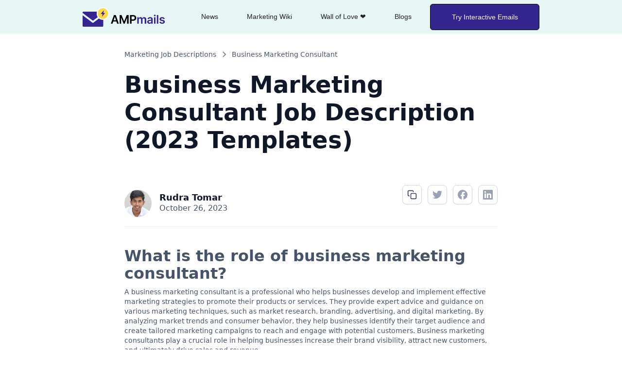

--- FILE ---
content_type: text/html; charset=utf-8
request_url: https://www.ampmails.com/job-description/business-marketing-consultant
body_size: 9252
content:
<!DOCTYPE html><!-- Last Published: Thu Jul 17 2025 09:36:18 GMT+0000 (Coordinated Universal Time) --><html data-wf-domain="www.ampmails.com" data-wf-page="653120f9672d4c126ffcc45a" data-wf-site="620e2f330a869f47ac5760fd" data-wf-collection="653120f9672d4c126ffcc437" data-wf-item-slug="business-marketing-consultant"><head><meta charset="utf-8"/><title>Business Marketing Consultant Job Description (2023 Templates)</title><meta content="Discover the role of a business marketing consultant and how they help businesses thrive. Simplify your marketing strategy with expert guidance." name="description"/><meta content="Business Marketing Consultant Job Description (2023 Templates)" property="og:title"/><meta content="Discover the role of a business marketing consultant and how they help businesses thrive. Simplify your marketing strategy with expert guidance." property="og:description"/><meta content="" property="og:image"/><meta content="Business Marketing Consultant Job Description (2023 Templates)" property="twitter:title"/><meta content="Discover the role of a business marketing consultant and how they help businesses thrive. Simplify your marketing strategy with expert guidance." property="twitter:description"/><meta content="" property="twitter:image"/><meta property="og:type" content="website"/><meta content="summary_large_image" name="twitter:card"/><meta content="width=device-width, initial-scale=1" name="viewport"/><link href="https://cdn.prod.website-files.com/620e2f330a869f47ac5760fd/css/amp-emails.webflow.shared.8a5ac137f.css" rel="stylesheet" type="text/css"/><link href="https://fonts.googleapis.com" rel="preconnect"/><link href="https://fonts.gstatic.com" rel="preconnect" crossorigin="anonymous"/><script src="https://ajax.googleapis.com/ajax/libs/webfont/1.6.26/webfont.js" type="text/javascript"></script><script type="text/javascript">WebFont.load({  google: {    families: ["Lato:100,100italic,300,300italic,400,400italic,700,700italic,900,900italic","Droid Serif:400,400italic,700,700italic","Exo:100,100italic,200,200italic,300,300italic,400,400italic,500,500italic,600,600italic,700,700italic,800,800italic,900,900italic","Changa One:400,400italic","Poppins:100,100italic,200,200italic,300,300italic,regular,italic,500,500italic,600,600italic,700,700italic,800,800italic,900,900italic","Inter:100,200,300,regular,500,600,700,800,900,100italic,200italic,300italic,italic,500italic,600italic,700italic,800italic,900italic","DM Sans:regular,500,600,700,500italic,700italic"]  }});</script><script type="text/javascript">!function(o,c){var n=c.documentElement,t=" w-mod-";n.className+=t+"js",("ontouchstart"in o||o.DocumentTouch&&c instanceof DocumentTouch)&&(n.className+=t+"touch")}(window,document);</script><link href="https://cdn.prod.website-files.com/620e2f330a869f47ac5760fd/62258e46fee8f206238cfef1_Favicon.png" rel="shortcut icon" type="image/x-icon"/><link href="https://cdn.prod.website-files.com/620e2f330a869f47ac5760fd/62381eb09f762d5cc0fe2bf8_OG.png" rel="apple-touch-icon"/><link href="https://www.ampmails.com/job-description/business-marketing-consultant" rel="canonical"/><script async="" src="https://www.googletagmanager.com/gtag/js?id=UA-222093200-1"></script><script type="text/javascript">window.dataLayer = window.dataLayer || [];function gtag(){dataLayer.push(arguments);}gtag('js', new Date());gtag('config', 'UA-222093200-1', {'anonymize_ip': false});</script><script async="" src="https://www.googletagmanager.com/gtag/js?id=G-2J6MQHM44M"></script><script type="text/javascript">window.dataLayer = window.dataLayer || [];function gtag(){dataLayer.push(arguments);}gtag('set', 'developer_id.dZGVlNj', true);gtag('js', new Date());gtag('config', 'G-2J6MQHM44M');</script><script type="text/javascript">!function(f,b,e,v,n,t,s){if(f.fbq)return;n=f.fbq=function(){n.callMethod?n.callMethod.apply(n,arguments):n.queue.push(arguments)};if(!f._fbq)f._fbq=n;n.push=n;n.loaded=!0;n.version='2.0';n.agent='plwebflow';n.queue=[];t=b.createElement(e);t.async=!0;t.src=v;s=b.getElementsByTagName(e)[0];s.parentNode.insertBefore(t,s)}(window,document,'script','https://connect.facebook.net/en_US/fbevents.js');fbq('init', '987990398475027');fbq('track', 'PageView');</script><script type="application/ld+json">
    {
        "@context": "https://schema.org",
            "@type": "Article",
            "headline": "Business Marketing Consultant Job Description (2023 Templates)",
            "description": "Discover the role of a business marketing consultant and how they help businesses thrive. Simplify your marketing strategy with expert guidance.",
            "datePublished": "Apr 18, 2025",
            "dateModified": "Oct 26, 2023",

            "author": {
                "@type": "person/organisation",
                "name": "Rudra Tomar",
                "url": "https://wwww.ampmails.com"
            }  
    }  
</script>
<script type="application/ld+json">
    {
    "@context": "https://schema.org",
        "@type": "WebPage",
            "headline": "Business Marketing Consultant Job Description (2023 Templates)",
           "description":   "Discover the role of a business marketing consultant and how they help businesses thrive. Simplify your marketing strategy with expert guidance.",
            "image": "https://cdn.prod.website-files.com/620e2f330a869f47ac5760fd/623826be6ee50a72f93dad3a_OG%20image.png",
            "datePublished": "Apr 18, 2025",
            "dateModified": "Oct 26, 2023",
            
        "publisher": {
            "@type": "Organization",
            "name": "AMP mails",
            "url": "https://www.ampmails.com/",
            "logo": "https://cdn.prod.website-files.com/620e2f330a869f47ac5760fd/62383068cad42d2cdabdd9b8_amp-mail.svg",
            "description": "Test drive AMP Emails without any code, and set up and send your first AMP email today. Get access to AMP Email industry updates, community, and more.",
            "contactPoint": {
                "@type": "ContactPoint",
                "email": "enquiries@mailmodo.com",
                "contactType": "customer service"
             }
        }
    }
</script></head><body><div data-animation="default" data-collapse="small" data-duration="400" data-easing="ease" data-easing2="ease" role="banner" class="navbar-4 w-nav"><main class="container-8 w-container"><a href="/" class="logo-link w-inline-block"><img src="https://cdn.prod.website-files.com/620e2f330a869f47ac5760fd/62383068cad42d2cdabdd9b8_amp-mail.svg" loading="lazy" alt="AMPEmails logo" width="214" class="logo-link"/></a><nav role="navigation" class="nav-menu-2 w-nav-menu"><a href="/news" class="nav-link-2 mobile w-nav-link">News</a><a href="/marketing-wiki" class="nav-link-2 mobile w-nav-link">Marketing Wiki</a><a href="/wall-of-love" class="nav-link-2 mobile w-nav-link">Wall of Love ❤️</a><a href="/blog" class="nav-link-2 mobile w-nav-link">Blogs</a><a href="https://www.mailmodo.com/?ref=ampmails" class="amp-button button-5 mobile w-button">Try Interactive Emails</a></nav><div class="menu-button w-nav-button"><div class="icon-3 w-icon-nav-menu"></div></div></main></div><header class="uui-section_blogpost01"><div class="uui-page-padding-5"><div class="uui-container-large-5"><div class="uui-padding-vertical-xhuge-7"><div class="uui-max-width-large-4 align-center"><div class="uui-blogpost01_title-wrapper"><div class="uui-blogpost01_breadcrumb"><a href="https://www.ampmails.com/job-description" class="uui-breadcrumb-link-2 w-inline-block"><div>Marketing Job Descriptions</div></a><div class="uui-breadcrumb-divider-2 w-embed"><svg width="16" height="16" viewBox="0 0 16 16" fill="none" xmlns="http://www.w3.org/2000/svg">
<path d="M6 3L11 8L6 13" stroke="CurrentColor" stroke-width="1.5"/>
</svg></div><a href="#" class="uui-breadcrumb-link-2 w-inline-block"><div>Business Marketing Consultant</div></a></div><h1 class="uui-heading-large-3">Business Marketing Consultant Job Description (2023 Templates)</h1><div class="uui-blogpost01_content-top"><div class="uui-blogpost01_author-wrapper"><div class="uui-blogpost01_author-image-wrapper"><img loading="lazy" src="https://cdn.prod.website-files.com/62172a4d3d1cfb357ea29cae/65363d2cc3ba19b43fb27225_1690302756065.jpeg" alt="" class="uui-blogpost01_author-image"/></div><div class="uui-blogpost01_author-text"><div class="uui-blogpost01_author-heading">Rudra Tomar</div><div class="uui-blogpost01_date-wrapper"><div class="uui-text-size-medium-4">October 26, 2023</div></div></div></div><div class="w-layout-grid uui-blogpost01_share"><a id="w-node-e84f5c17-cec5-4838-fa3c-64b9fc90538b-6ffcc45a" href="#" class="uui-button-secondary-gray-4 is-button-small icon-only w-inline-block"><div class="uui-button-icon-5 w-embed"><svg width="20" height="20" viewBox="0 0 20 20" fill="none" xmlns="http://www.w3.org/2000/svg">
<path d="M4.16669 12.4998C3.39012 12.4998 3.00183 12.4998 2.69555 12.373C2.28717 12.2038 1.96271 11.8794 1.79355 11.471C1.66669 11.1647 1.66669 10.7764 1.66669 9.99984V4.33317C1.66669 3.39975 1.66669 2.93304 1.84834 2.57652C2.00813 2.26292 2.2631 2.00795 2.5767 1.84816C2.93322 1.6665 3.39993 1.6665 4.33335 1.6665H10C10.7766 1.6665 11.1649 1.6665 11.4712 1.79337C11.8795 1.96253 12.204 2.28698 12.3732 2.69536C12.5 3.00165 12.5 3.38993 12.5 4.1665M10.1667 18.3332H15.6667C16.6001 18.3332 17.0668 18.3332 17.4233 18.1515C17.7369 17.9917 17.9919 17.7368 18.1517 17.4232C18.3334 17.0666 18.3334 16.5999 18.3334 15.6665V10.1665C18.3334 9.23308 18.3334 8.76637 18.1517 8.40985C17.9919 8.09625 17.7369 7.84128 17.4233 7.68149C17.0668 7.49984 16.6001 7.49984 15.6667 7.49984H10.1667C9.23327 7.49984 8.76656 7.49984 8.41004 7.68149C8.09643 7.84128 7.84147 8.09625 7.68168 8.40985C7.50002 8.76637 7.50002 9.23308 7.50002 10.1665V15.6665C7.50002 16.5999 7.50002 17.0666 7.68168 17.4232C7.84147 17.7368 8.09643 17.9917 8.41004 18.1515C8.76656 18.3332 9.23327 18.3332 10.1667 18.3332Z" stroke="currentColor" stroke-width="1.66667" stroke-linecap="round" stroke-linejoin="round"/>
</svg></div></a><a id="w-node-e84f5c17-cec5-4838-fa3c-64b9fc90538d-6ffcc45a" href="#" class="uui-button-secondary-gray-4 is-button-small icon-only w-inline-block"><div class="uui-button-icon-5 text-color-gray400 w-embed"><svg width="20" height="20" viewBox="0 0 20 20" fill="none" xmlns="http://www.w3.org/2000/svg">
<path d="M6.2896 18.1256C13.8368 18.1256 17.9648 11.8728 17.9648 6.45035C17.9648 6.27275 17.9648 6.09595 17.9528 5.91995C18.7559 5.33908 19.4491 4.61986 20 3.79595C19.2512 4.12795 18.4567 4.34558 17.6432 4.44155C18.4998 3.92879 19.141 3.1222 19.4472 2.17195C18.6417 2.64996 17.7605 2.98681 16.8416 3.16795C16.2229 2.5101 15.4047 2.07449 14.5135 1.92852C13.6223 1.78256 12.7078 1.93438 11.9116 2.3605C11.1154 2.78661 10.4819 3.46326 10.109 4.28574C9.73605 5.10822 9.64462 6.03067 9.8488 6.91035C8.21741 6.82852 6.62146 6.40455 5.16455 5.66596C3.70763 4.92737 2.4223 3.89067 1.392 2.62315C0.867274 3.52648 0.70656 4.59584 0.942583 5.6135C1.17861 6.63117 1.79362 7.52061 2.6624 8.10075C2.00936 8.08162 1.37054 7.90545 0.8 7.58715V7.63915C0.800259 8.58653 1.12821 9.50465 1.72823 10.2378C2.32824 10.9709 3.16338 11.474 4.092 11.6616C3.4879 11.8263 2.85406 11.8504 2.2392 11.732C2.50151 12.5472 3.01202 13.2602 3.69937 13.7711C4.38671 14.282 5.21652 14.5654 6.0728 14.5816C5.22203 15.2503 4.24776 15.7447 3.20573 16.0366C2.16369 16.3284 1.07435 16.4119 0 16.2824C1.87653 17.4865 4.05994 18.1253 6.2896 18.1224" fill="currentColor"/>
</svg></div></a><a id="w-node-e84f5c17-cec5-4838-fa3c-64b9fc90538f-6ffcc45a" href="#" class="uui-button-secondary-gray-4 is-button-small icon-only w-inline-block"><div class="uui-button-icon-5 text-color-gray400 w-embed"><svg width="20" height="20" viewBox="0 0 20 20" fill="none" xmlns="http://www.w3.org/2000/svg">
<path d="M20 10C20 4.47715 15.5229 0 10 0C4.47715 0 0 4.47715 0 10C0 14.9912 3.65684 19.1283 8.4375 19.8785V12.8906H5.89844V10H8.4375V7.79688C8.4375 5.29063 9.93047 3.90625 12.2146 3.90625C13.3084 3.90625 14.4531 4.10156 14.4531 4.10156V6.5625H13.1922C11.95 6.5625 11.5625 7.3334 11.5625 8.125V10H14.3359L13.8926 12.8906H11.5625V19.8785C16.3432 19.1283 20 14.9912 20 10Z" fill="currentColor"/>
<path d="M13.8926 12.8906L14.3359 10H11.5625V8.125C11.5625 7.33418 11.95 6.5625 13.1922 6.5625H14.4531V4.10156C14.4531 4.10156 13.3088 3.90625 12.2146 3.90625C9.93047 3.90625 8.4375 5.29063 8.4375 7.79688V10H5.89844V12.8906H8.4375V19.8785C9.47287 20.0405 10.5271 20.0405 11.5625 19.8785V12.8906H13.8926Z" fill="white"/>
</svg></div></a><a id="w-node-e84f5c17-cec5-4838-fa3c-64b9fc905391-6ffcc45a" href="#" class="uui-button-secondary-gray-4 is-button-small icon-only w-inline-block"><div class="uui-button-icon-5 text-color-gray400 w-embed"><svg width="20" height="20" viewBox="0 0 20 20" fill="none" xmlns="http://www.w3.org/2000/svg">
<g clip-path="url(#clip0_3774_70975)">
<path d="M18.5236 0H1.47639C1.08483 0 0.709301 0.155548 0.432425 0.432425C0.155548 0.709301 0 1.08483 0 1.47639V18.5236C0 18.9152 0.155548 19.2907 0.432425 19.5676C0.709301 19.8445 1.08483 20 1.47639 20H18.5236C18.9152 20 19.2907 19.8445 19.5676 19.5676C19.8445 19.2907 20 18.9152 20 18.5236V1.47639C20 1.08483 19.8445 0.709301 19.5676 0.432425C19.2907 0.155548 18.9152 0 18.5236 0ZM5.96111 17.0375H2.95417V7.48611H5.96111V17.0375ZM4.45556 6.1625C4.11447 6.16058 3.7816 6.05766 3.49895 5.86674C3.21629 5.67582 2.99653 5.40544 2.8674 5.08974C2.73826 4.77404 2.70554 4.42716 2.77336 4.09288C2.84118 3.7586 3.0065 3.4519 3.24846 3.21148C3.49042 2.97107 3.79818 2.80772 4.13289 2.74205C4.4676 2.67638 4.81426 2.71133 5.12913 2.84249C5.44399 2.97365 5.71295 3.19514 5.90205 3.47901C6.09116 3.76288 6.19194 4.09641 6.19167 4.4375C6.19488 4.66586 6.15209 4.89253 6.06584 5.104C5.97959 5.31547 5.85165 5.50742 5.68964 5.66839C5.52763 5.82936 5.33487 5.95607 5.12285 6.04096C4.91083 6.12585 4.68389 6.16718 4.45556 6.1625ZM17.0444 17.0458H14.0389V11.8278C14.0389 10.2889 13.3847 9.81389 12.5403 9.81389C11.6486 9.81389 10.7736 10.4861 10.7736 11.8667V17.0458H7.76667V7.49306H10.6583V8.81667H10.6972C10.9875 8.22917 12.0042 7.225 13.5556 7.225C15.2333 7.225 17.0458 8.22083 17.0458 11.1375L17.0444 17.0458Z" fill="currentColor"/>
</g>
<defs>
<clipPath id="clip0_3774_70975">
<rect width="20" height="20" fill="white"/>
</clipPath>
</defs>
</svg></div></a></div></div><div class="uui-blogpost01_divider"></div></div></div><div class="uui-max-width-large-4 align-center"><div class="uui-blogpost01_content"><h2 id="H2-what" class="uui-heading-medium-2-h2-z h2-what">What is the role of business marketing consultant?</h2><div fs-test-element="test" class="uui-text-rich-text-3 w-richtext"><p>A business marketing consultant is a professional who helps businesses develop and implement effective marketing strategies to promote their products or services. They provide expert advice and guidance on various marketing techniques, such as market research, branding, advertising, and digital marketing. By analyzing market trends and consumer behavior, they help businesses identify their target audience and create tailored marketing campaigns to reach and engage with potential customers. Business marketing consultants play a crucial role in helping businesses increase their brand visibility, attract new customers, and ultimately drive sales and revenue.</p></div><h2 id="H2-what" class="uui-heading-medium-2-h2-z h2-what">What does a business marketing consultant do?</h2><div fs-test-element="test" class="uui-text-rich-text-3 w-richtext"><p>A business marketing consultant helps businesses to develop and implement effective marketing strategies. They analyze the market, identify potential customers, and develop plans to reach them. They also help businesses to create and manage their brand, develop promotional materials, and create campaigns to increase sales.Business marketing consultants also provide advice on how to use digital marketing tools, such as social media, search engine optimization, and email marketing. They help businesses to create and manage their online presence, and develop strategies to increase their visibility and reach. They also provide guidance on how to measure the success of their marketing efforts.</p></div><h2 id="H2-what" class="uui-heading-medium-2-h2-z h2-what">Business marketing consultant qualifications/skills</h2><div class="uui-text-rich-text-3 w-richtext"><ol role="list"><li>Knowledge of marketing principles and strategies</li><li>Ability to develop and implement marketing plans</li><li>Excellent communication and interpersonal skills</li><li>Ability to analyze data and market trends</li><li>Knowledge of digital marketing tools and techniques</li><li>Ability to work independently and as part of a team</li><li>Strong problem-solving and decision-making skills</li><li>Knowledge of customer service principles and practices</li><li>Ability to develop and maintain relationships with clients</li><li>Knowledge of budgeting and financial management principles</li></ol></div><h2 id="H2-what" class="uui-heading-medium-2-h2-z h2-what">Business marketing consultant roles and responsibilities</h2><div class="uui-text-rich-text-3 w-richtext"><p>Roles: </p><ol role="list">    <li>Analyzing the current market trends and customer needs.</li>    <li>Developing marketing strategies and plans.</li>    <li>Identifying potential customers and target markets.</li>    <li>Developing and managing marketing campaigns.</li>    <li>Evaluating the effectiveness of marketing campaigns.</li>    <li>Developing and managing relationships with customers.</li></ol><p>Responsibility: </p><ol role="list">    <li>Researching and analyzing market trends, customer needs and competitor activities.</li>    <li>Developing and implementing marketing plans and strategies.</li>    <li>Creating and managing marketing campaigns.</li>    <li>Developing and managing relationships with customers.</li>    <li>Monitoring and evaluating the effectiveness of marketing campaigns.</li>    <li>Developing and managing budgets for marketing activities.</li></ol></div><h2 id="H2-what" class="uui-heading-medium-2-h2-z h2-what">Salary of a business marketing consultant</h2><div class="uui-text-rich-text-3 w-richtext"><p>The average annual salary of a business marketing consultant is around $60,000. This salary is justified by the fact that business marketing consultants are responsible for developing and implementing marketing strategies to help businesses reach their goals. They also need to have a deep understanding of the industry and the target market.</p></div><h2 id="H2-what" class="uui-heading-medium-2-h2-z h2-what">Where do business marketing consultant works?</h2><div class="uui-text-rich-text-3 w-richtext"><ol role="list"><li>Business marketing consultants work with clients to develop and implement marketing strategies.</li><li>They analyze market trends, customer needs, and competitor activities to identify opportunities.</li><li>They create marketing plans, develop pricing strategies, and identify target markets.</li><li>They also develop promotional materials, such as brochures, websites, and advertisements.</li><li>They may also conduct market research, analyze customer feedback, and track sales data.</li><li>Business marketing consultants may work in-house for a company or as an independent consultant.</li></ol></div><h2 id="H2-what" class="uui-heading-medium-2-h2-z h2-what">Experience required for marketing committee chair</h2><div fs-richtext-element="rich-text" class="uui-text-rich-text-3 w-richtext"><ol role="list"><li>A minimum of 5 years of experience in marketing, sales, or related field.</li><li>Knowledge of current marketing trends and best practices.</li><li>Ability to develop and implement effective marketing strategies.</li><li>Experience in customer service and relationship management.</li></ol></div><h2 id="H2-what" class="uui-heading-medium-2-h2-z h2-what">Takeaway</h2><div class="uui-text-rich-text-3 w-richtext"><p>Business marketing consultants are essential for businesses to reach their goals. They have a deep understanding of the industry and the target market, and are responsible for developing and implementing effective marketing strategies. They need to have a minimum of 5 years of experience in marketing, sales, or related field, and knowledge of current marketing trends and best practices. With the right skills and experience, business marketing consultants can help businesses increase their brand visibility, attract new customers, and ultimately drive sales and revenue.</p></div></div><div class="uui-blogpost01_content-bottom"><div class="uui-blogpost01_share-wrapper"><div class="uui-blogpost01_share-heading">Share this post</div><div class="w-layout-grid uui-blogpost01_share"><a id="w-node-e84f5c17-cec5-4838-fa3c-64b9fc9053b8-6ffcc45a" href="#" class="uui-button-secondary-gray-4 is-button-small icon-only w-inline-block"><div class="uui-button-icon-5 w-embed"><svg width="20" height="20" viewBox="0 0 20 20" fill="none" xmlns="http://www.w3.org/2000/svg">
<path d="M4.16669 12.4998C3.39012 12.4998 3.00183 12.4998 2.69555 12.373C2.28717 12.2038 1.96271 11.8794 1.79355 11.471C1.66669 11.1647 1.66669 10.7764 1.66669 9.99984V4.33317C1.66669 3.39975 1.66669 2.93304 1.84834 2.57652C2.00813 2.26292 2.2631 2.00795 2.5767 1.84816C2.93322 1.6665 3.39993 1.6665 4.33335 1.6665H10C10.7766 1.6665 11.1649 1.6665 11.4712 1.79337C11.8795 1.96253 12.204 2.28698 12.3732 2.69536C12.5 3.00165 12.5 3.38993 12.5 4.1665M10.1667 18.3332H15.6667C16.6001 18.3332 17.0668 18.3332 17.4233 18.1515C17.7369 17.9917 17.9919 17.7368 18.1517 17.4232C18.3334 17.0666 18.3334 16.5999 18.3334 15.6665V10.1665C18.3334 9.23308 18.3334 8.76637 18.1517 8.40985C17.9919 8.09625 17.7369 7.84128 17.4233 7.68149C17.0668 7.49984 16.6001 7.49984 15.6667 7.49984H10.1667C9.23327 7.49984 8.76656 7.49984 8.41004 7.68149C8.09643 7.84128 7.84147 8.09625 7.68168 8.40985C7.50002 8.76637 7.50002 9.23308 7.50002 10.1665V15.6665C7.50002 16.5999 7.50002 17.0666 7.68168 17.4232C7.84147 17.7368 8.09643 17.9917 8.41004 18.1515C8.76656 18.3332 9.23327 18.3332 10.1667 18.3332Z" stroke="currentColor" stroke-width="1.66667" stroke-linecap="round" stroke-linejoin="round"/>
</svg></div></a><a id="w-node-e84f5c17-cec5-4838-fa3c-64b9fc9053ba-6ffcc45a" href="#" class="uui-button-secondary-gray-4 is-button-small icon-only w-inline-block"><div class="uui-button-icon-5 text-color-gray400 w-embed"><svg width="20" height="20" viewBox="0 0 20 20" fill="none" xmlns="http://www.w3.org/2000/svg">
<path d="M6.2896 18.1256C13.8368 18.1256 17.9648 11.8728 17.9648 6.45035C17.9648 6.27275 17.9648 6.09595 17.9528 5.91995C18.7559 5.33908 19.4491 4.61986 20 3.79595C19.2512 4.12795 18.4567 4.34558 17.6432 4.44155C18.4998 3.92879 19.141 3.1222 19.4472 2.17195C18.6417 2.64996 17.7605 2.98681 16.8416 3.16795C16.2229 2.5101 15.4047 2.07449 14.5135 1.92852C13.6223 1.78256 12.7078 1.93438 11.9116 2.3605C11.1154 2.78661 10.4819 3.46326 10.109 4.28574C9.73605 5.10822 9.64462 6.03067 9.8488 6.91035C8.21741 6.82852 6.62146 6.40455 5.16455 5.66596C3.70763 4.92737 2.4223 3.89067 1.392 2.62315C0.867274 3.52648 0.70656 4.59584 0.942583 5.6135C1.17861 6.63117 1.79362 7.52061 2.6624 8.10075C2.00936 8.08162 1.37054 7.90545 0.8 7.58715V7.63915C0.800259 8.58653 1.12821 9.50465 1.72823 10.2378C2.32824 10.9709 3.16338 11.474 4.092 11.6616C3.4879 11.8263 2.85406 11.8504 2.2392 11.732C2.50151 12.5472 3.01202 13.2602 3.69937 13.7711C4.38671 14.282 5.21652 14.5654 6.0728 14.5816C5.22203 15.2503 4.24776 15.7447 3.20573 16.0366C2.16369 16.3284 1.07435 16.4119 0 16.2824C1.87653 17.4865 4.05994 18.1253 6.2896 18.1224" fill="currentColor"/>
</svg></div></a><a id="https://www.ampmails.com/job-description/business-marketing-consultant" href="#" class="uui-button-secondary-gray-4 is-button-small icon-only w-node-e84f5c17-cec5-4838-fa3c-64b9fc9053bc-6ffcc45a w-inline-block"><div class="uui-button-icon-5 text-color-gray400 w-embed"><svg width="20" height="20" viewBox="0 0 20 20" fill="none" xmlns="http://www.w3.org/2000/svg">
<path d="M20 10C20 4.47715 15.5229 0 10 0C4.47715 0 0 4.47715 0 10C0 14.9912 3.65684 19.1283 8.4375 19.8785V12.8906H5.89844V10H8.4375V7.79688C8.4375 5.29063 9.93047 3.90625 12.2146 3.90625C13.3084 3.90625 14.4531 4.10156 14.4531 4.10156V6.5625H13.1922C11.95 6.5625 11.5625 7.3334 11.5625 8.125V10H14.3359L13.8926 12.8906H11.5625V19.8785C16.3432 19.1283 20 14.9912 20 10Z" fill="currentColor"/>
<path d="M13.8926 12.8906L14.3359 10H11.5625V8.125C11.5625 7.33418 11.95 6.5625 13.1922 6.5625H14.4531V4.10156C14.4531 4.10156 13.3088 3.90625 12.2146 3.90625C9.93047 3.90625 8.4375 5.29063 8.4375 7.79688V10H5.89844V12.8906H8.4375V19.8785C9.47287 20.0405 10.5271 20.0405 11.5625 19.8785V12.8906H13.8926Z" fill="white"/>
</svg></div></a><a id="w-node-e84f5c17-cec5-4838-fa3c-64b9fc9053be-6ffcc45a" href="#" class="uui-button-secondary-gray-4 is-button-small icon-only w-inline-block"><div class="uui-button-icon-5 text-color-gray400 w-embed"><svg width="20" height="20" viewBox="0 0 20 20" fill="none" xmlns="http://www.w3.org/2000/svg">
<g clip-path="url(#clip0_3774_70975)">
<path d="M18.5236 0H1.47639C1.08483 0 0.709301 0.155548 0.432425 0.432425C0.155548 0.709301 0 1.08483 0 1.47639V18.5236C0 18.9152 0.155548 19.2907 0.432425 19.5676C0.709301 19.8445 1.08483 20 1.47639 20H18.5236C18.9152 20 19.2907 19.8445 19.5676 19.5676C19.8445 19.2907 20 18.9152 20 18.5236V1.47639C20 1.08483 19.8445 0.709301 19.5676 0.432425C19.2907 0.155548 18.9152 0 18.5236 0ZM5.96111 17.0375H2.95417V7.48611H5.96111V17.0375ZM4.45556 6.1625C4.11447 6.16058 3.7816 6.05766 3.49895 5.86674C3.21629 5.67582 2.99653 5.40544 2.8674 5.08974C2.73826 4.77404 2.70554 4.42716 2.77336 4.09288C2.84118 3.7586 3.0065 3.4519 3.24846 3.21148C3.49042 2.97107 3.79818 2.80772 4.13289 2.74205C4.4676 2.67638 4.81426 2.71133 5.12913 2.84249C5.44399 2.97365 5.71295 3.19514 5.90205 3.47901C6.09116 3.76288 6.19194 4.09641 6.19167 4.4375C6.19488 4.66586 6.15209 4.89253 6.06584 5.104C5.97959 5.31547 5.85165 5.50742 5.68964 5.66839C5.52763 5.82936 5.33487 5.95607 5.12285 6.04096C4.91083 6.12585 4.68389 6.16718 4.45556 6.1625ZM17.0444 17.0458H14.0389V11.8278C14.0389 10.2889 13.3847 9.81389 12.5403 9.81389C11.6486 9.81389 10.7736 10.4861 10.7736 11.8667V17.0458H7.76667V7.49306H10.6583V8.81667H10.6972C10.9875 8.22917 12.0042 7.225 13.5556 7.225C15.2333 7.225 17.0458 8.22083 17.0458 11.1375L17.0444 17.0458Z" fill="currentColor"/>
</g>
<defs>
<clipPath id="clip0_3774_70975">
<rect width="20" height="20" fill="white"/>
</clipPath>
</defs>
</svg></div></a></div></div><div class="uui-blogpost01_tag-list-wrapper"><div class="uui-blogpost01_tag-list"><a href="#" class="uui-badge-2 is-primary w-inline-block"></a><a href="#" class="uui-badge-2 is-pink w-inline-block"></a></div></div></div><div class="uui-blogpost01_divider"></div><div class="uui-blogpost01_author-wrapper"><div class="uui-blogpost01_author-image-wrapper"><img loading="lazy" src="https://cdn.prod.website-files.com/62172a4d3d1cfb357ea29cae/65363d2cc3ba19b43fb27225_1690302756065.jpeg" alt="" class="uui-blogpost01_author-image"/></div><div class="uui-blogpost01_author-text"><div class="uui-blogpost01_author-heading">Rudra Tomar</div><div class="uui-blogpost01_date-wrapper"><div class="uui-text-size-medium-4">October 26, 2023</div></div></div></div><section class="uui-section_blogsection03"><div class="uui-page-padding-6"><div class="uui-container-large-6"></div></div></section></div></div></div></div></header><div class="div-block-20"></div><div class="container-modo w-container"><div class="w-row"><div class="column-7 column-8-mobile w-col w-col-5"><img src="https://cdn.prod.website-files.com/620e2f330a869f47ac5760fd/623066244d3ce1c6f3015a7e_273005_296190%20(1).gif" loading="lazy" width="228" alt="" class="modo-image"/><img src="https://cdn.prod.website-files.com/620e2f330a869f47ac5760fd/62388e7c17277308d11da46d_mailmodo-logo.svg" loading="lazy" alt="" class="image-17-copy"/></div><div class="column-6 w-col w-col-7"><h2 class="modo-head">Powered By Mailmodo⚡️</h2><p class="paragraph-6">Mailmodo is an email marketing tool, powered by AMP Emails, enabling users to create &amp; send app-like interactive emails to improve conversions. <br/><br/><strong>This allows your users to </strong><br/>- Book meetings<br/>- Submit quizzes<br/>- Take polls <br/>- Share reviews <br/>- Take NPS &amp; CAST surveys <br/>‍<br/>and much more all <strong>inside the email itself</strong></p><a href="https://www.mailmodo.com" class="button-5 button-modo border-rd w-button">Create your own AMP Emails</a></div></div></div><div class="section-4 section9"><h2 class="heading-bold write-for">Got a query or want to submit a guest post? Let us know.<br/></h2><div class="w-form"><form id="wf-form-Email-Form---gp-form-home-page" name="wf-form-Email-Form---gp-form-home-page" data-name="Email Form - gp form home page" method="get" class="amp-form" data-wf-page-id="653120f9672d4c126ffcc45a" data-wf-element-id="2e6d45ab-e35e-60cf-e294-8ad43ddb847e"><label for="name-4" class="form-text">Name</label><input class="text-field-2 border-rd w-input" maxlength="256" name="name-2" data-name="Name 2" placeholder="" type="text" id="name-2"/><label for="name-4" class="form-text">Email*</label><input class="text-field-3 border-rd w-input" maxlength="256" name="name-4" data-name="Name 4" placeholder="" type="email" id="name-4" required=""/><label for="field-2" class="form-text">Message*</label><textarea id="field-2" name="field-2" maxlength="5000" data-name="Field 2" placeholder="Your message..." required="" class="textarea border-rd w-input"></textarea><input type="submit" data-wait="Please wait..." class="submit-button-3 border-rd w-button" value="Submit"/></form><div class="w-form-done"><div>Thank you! Your submission has been received!</div></div><div class="w-form-fail"><div>Oops! Something went wrong while submitting the form.</div></div></div></div><div class="section-4 section10"><div class="footer"><div class="footer-section1 w-row"><div class="column-3 w-col w-col-6"><div class="w-form"><form id="email-form-2" name="email-form-2" data-name="Email Form 2" redirect="https://community.ampmails.com/" data-redirect="https://community.ampmails.com/" method="get" class="form-3" data-wf-page-id="653120f9672d4c126ffcc45a" data-wf-element-id="2b516ea9-5368-fe22-4770-e859192cc616"><div class="text-block-9">Be a part of the AMP Mails community!</div></form><div class="w-form-done"><div>Thank you! Your submission has been received!</div></div><div class="w-form-fail"><div>Oops! Something went wrong while submitting the form.</div></div></div><a href="https://join.slack.com/t/marketing-tribe/shared_invite/zt-22l0lmyqd-eBqSJr403RZisEL7qkiJKw" target="_blank" class="button-6 w-button">Join Marketing Tribe</a></div><div class="column w-col w-col-6"><img src="https://cdn.prod.website-files.com/620e2f330a869f47ac5760fd/6238306c85542b2cf1a37674_amp-mail-2.svg" loading="lazy" alt="" class="image-8"/></div></div><div class="footer-section2 w-row"><div class="column-2 w-col w-col-6"><a href="/wall-of-love" class="footer-link">Wall of Love</a><a href="/blog" class="footer-link">Blogs</a><a href="https://www.ampmails.com/search" class="footer-link">Search</a><a href="https://www.ampmails.com/write-for-us" class="footer-link">Write for Us</a><a href="https://www.ampmails.com/write-for-us" class="footer-link">Write for Us</a><a href="https://www.ampmails.com/ecommerce" class="footer-link">Ecommerce Apps</a></div><div class="column-4 footer-share w-col w-col-2"><a href="https://www.facebook.com/sharer/sharer.php?u=https%3A//www.ampmails.com/" target="_blank" class="footer-share-links w-inline-block"><img src="https://cdn.prod.website-files.com/620e2f330a869f47ac5760fd/62299aa15264e215a787a554_facebook.svg" loading="lazy" alt=""/></a><a href="https://www.linkedin.com/shareArticle?mini=true&amp;url=https%3A//www.ampmails.com/&amp;title=&amp;summary=A%20playground%20for%20AMP%20Emails,%20a%20community%20for%20email%20enthusiasts,%20a%20place%20to%20learn%20and%20share%20everything%20AMP%20Emails.&amp;source=" class="footer-share-links w-inline-block"><img src="https://cdn.prod.website-files.com/620e2f330a869f47ac5760fd/62299aa15264e201be87a553_Linkdin.svg" loading="lazy" alt=""/></a><a href="https://twitter.com/intent/tweet?text=Check%20out%20https%3A//www.ampmails.com/%0A%0AA%20playground%20for%20AMP%20Emails,%20a%20community%20for%20email%20enthusiasts" target="_blank" class="footer-share-links w-inline-block"><img src="https://cdn.prod.website-files.com/620e2f330a869f47ac5760fd/62299aa17c8991d788077382_twitter.svg" loading="lazy" alt=""/></a></div><div class="column-2-copy w-col w-col-4"><div class="footer-link"><a href="https://www.mailmodo.com/email-templates/" target="_blank" class="footer-link">Email Templates</a></div><div class="footer-link"><a href="https://www.mailmodo.com/email-templates/" target="_blank" class="footer-link">Email Templates</a></div><div class="footer-link"><a href="https://www.mailmodo.com/tools/email-signature-generator/" target="_blank" class="footer-link-copy">Email Signature Generator</a></div><div class="footer-link"><a href="https://www.mailmodo.com/tools/utm-builder/" target="_blank" class="footer-link-copy">UTM Builder</a></div></div></div></div></div><script src="https://d3e54v103j8qbb.cloudfront.net/js/jquery-3.5.1.min.dc5e7f18c8.js?site=620e2f330a869f47ac5760fd" type="text/javascript" integrity="sha256-9/aliU8dGd2tb6OSsuzixeV4y/faTqgFtohetphbbj0=" crossorigin="anonymous"></script><script src="https://cdn.prod.website-files.com/620e2f330a869f47ac5760fd/js/webflow.schunk.c28d165ce6830c1f.js" type="text/javascript"></script><script src="https://cdn.prod.website-files.com/620e2f330a869f47ac5760fd/js/webflow.b049d1f4.3baead785c62a8be.js" type="text/javascript"></script><script defer src="https://cdn.jsdelivr.net/npm/@finsweet/attributes-richtext@1/richtext.js"></script></body></html>

--- FILE ---
content_type: text/css
request_url: https://cdn.prod.website-files.com/620e2f330a869f47ac5760fd/css/amp-emails.webflow.shared.8a5ac137f.css
body_size: 36847
content:
html {
  -webkit-text-size-adjust: 100%;
  -ms-text-size-adjust: 100%;
  font-family: sans-serif;
}

body {
  margin: 0;
}

article, aside, details, figcaption, figure, footer, header, hgroup, main, menu, nav, section, summary {
  display: block;
}

audio, canvas, progress, video {
  vertical-align: baseline;
  display: inline-block;
}

audio:not([controls]) {
  height: 0;
  display: none;
}

[hidden], template {
  display: none;
}

a {
  background-color: #0000;
}

a:active, a:hover {
  outline: 0;
}

abbr[title] {
  border-bottom: 1px dotted;
}

b, strong {
  font-weight: bold;
}

dfn {
  font-style: italic;
}

h1 {
  margin: .67em 0;
  font-size: 2em;
}

mark {
  color: #000;
  background: #ff0;
}

small {
  font-size: 80%;
}

sub, sup {
  vertical-align: baseline;
  font-size: 75%;
  line-height: 0;
  position: relative;
}

sup {
  top: -.5em;
}

sub {
  bottom: -.25em;
}

img {
  border: 0;
}

svg:not(:root) {
  overflow: hidden;
}

hr {
  box-sizing: content-box;
  height: 0;
}

pre {
  overflow: auto;
}

code, kbd, pre, samp {
  font-family: monospace;
  font-size: 1em;
}

button, input, optgroup, select, textarea {
  color: inherit;
  font: inherit;
  margin: 0;
}

button {
  overflow: visible;
}

button, select {
  text-transform: none;
}

button, html input[type="button"], input[type="reset"] {
  -webkit-appearance: button;
  cursor: pointer;
}

button[disabled], html input[disabled] {
  cursor: default;
}

button::-moz-focus-inner, input::-moz-focus-inner {
  border: 0;
  padding: 0;
}

input {
  line-height: normal;
}

input[type="checkbox"], input[type="radio"] {
  box-sizing: border-box;
  padding: 0;
}

input[type="number"]::-webkit-inner-spin-button, input[type="number"]::-webkit-outer-spin-button {
  height: auto;
}

input[type="search"] {
  -webkit-appearance: none;
}

input[type="search"]::-webkit-search-cancel-button, input[type="search"]::-webkit-search-decoration {
  -webkit-appearance: none;
}

legend {
  border: 0;
  padding: 0;
}

textarea {
  overflow: auto;
}

optgroup {
  font-weight: bold;
}

table {
  border-collapse: collapse;
  border-spacing: 0;
}

td, th {
  padding: 0;
}

@font-face {
  font-family: webflow-icons;
  src: url("[data-uri]") format("truetype");
  font-weight: normal;
  font-style: normal;
}

[class^="w-icon-"], [class*=" w-icon-"] {
  speak: none;
  font-variant: normal;
  text-transform: none;
  -webkit-font-smoothing: antialiased;
  -moz-osx-font-smoothing: grayscale;
  font-style: normal;
  font-weight: normal;
  line-height: 1;
  font-family: webflow-icons !important;
}

.w-icon-slider-right:before {
  content: "";
}

.w-icon-slider-left:before {
  content: "";
}

.w-icon-nav-menu:before {
  content: "";
}

.w-icon-arrow-down:before, .w-icon-dropdown-toggle:before {
  content: "";
}

.w-icon-file-upload-remove:before {
  content: "";
}

.w-icon-file-upload-icon:before {
  content: "";
}

* {
  box-sizing: border-box;
}

html {
  height: 100%;
}

body {
  color: #333;
  background-color: #fff;
  min-height: 100%;
  margin: 0;
  font-family: Arial, sans-serif;
  font-size: 14px;
  line-height: 20px;
}

img {
  vertical-align: middle;
  max-width: 100%;
  display: inline-block;
}

html.w-mod-touch * {
  background-attachment: scroll !important;
}

.w-block {
  display: block;
}

.w-inline-block {
  max-width: 100%;
  display: inline-block;
}

.w-clearfix:before, .w-clearfix:after {
  content: " ";
  grid-area: 1 / 1 / 2 / 2;
  display: table;
}

.w-clearfix:after {
  clear: both;
}

.w-hidden {
  display: none;
}

.w-button {
  color: #fff;
  line-height: inherit;
  cursor: pointer;
  background-color: #3898ec;
  border: 0;
  border-radius: 0;
  padding: 9px 15px;
  text-decoration: none;
  display: inline-block;
}

input.w-button {
  -webkit-appearance: button;
}

html[data-w-dynpage] [data-w-cloak] {
  color: #0000 !important;
}

.w-code-block {
  margin: unset;
}

pre.w-code-block code {
  all: inherit;
}

.w-optimization {
  display: contents;
}

.w-webflow-badge, .w-webflow-badge > img {
  box-sizing: unset;
  width: unset;
  height: unset;
  max-height: unset;
  max-width: unset;
  min-height: unset;
  min-width: unset;
  margin: unset;
  padding: unset;
  float: unset;
  clear: unset;
  border: unset;
  border-radius: unset;
  background: unset;
  background-image: unset;
  background-position: unset;
  background-size: unset;
  background-repeat: unset;
  background-origin: unset;
  background-clip: unset;
  background-attachment: unset;
  background-color: unset;
  box-shadow: unset;
  transform: unset;
  direction: unset;
  font-family: unset;
  font-weight: unset;
  color: unset;
  font-size: unset;
  line-height: unset;
  font-style: unset;
  font-variant: unset;
  text-align: unset;
  letter-spacing: unset;
  -webkit-text-decoration: unset;
  text-decoration: unset;
  text-indent: unset;
  text-transform: unset;
  list-style-type: unset;
  text-shadow: unset;
  vertical-align: unset;
  cursor: unset;
  white-space: unset;
  word-break: unset;
  word-spacing: unset;
  word-wrap: unset;
  transition: unset;
}

.w-webflow-badge {
  white-space: nowrap;
  cursor: pointer;
  box-shadow: 0 0 0 1px #0000001a, 0 1px 3px #0000001a;
  visibility: visible !important;
  opacity: 1 !important;
  z-index: 2147483647 !important;
  color: #aaadb0 !important;
  overflow: unset !important;
  background-color: #fff !important;
  border-radius: 3px !important;
  width: auto !important;
  height: auto !important;
  margin: 0 !important;
  padding: 6px !important;
  font-size: 12px !important;
  line-height: 14px !important;
  text-decoration: none !important;
  display: inline-block !important;
  position: fixed !important;
  inset: auto 12px 12px auto !important;
  transform: none !important;
}

.w-webflow-badge > img {
  position: unset;
  visibility: unset !important;
  opacity: 1 !important;
  vertical-align: middle !important;
  display: inline-block !important;
}

h1, h2, h3, h4, h5, h6 {
  margin-bottom: 10px;
  font-weight: bold;
}

h1 {
  margin-top: 20px;
  font-size: 38px;
  line-height: 44px;
}

h2 {
  margin-top: 20px;
  font-size: 32px;
  line-height: 36px;
}

h3 {
  margin-top: 20px;
  font-size: 24px;
  line-height: 30px;
}

h4 {
  margin-top: 10px;
  font-size: 18px;
  line-height: 24px;
}

h5 {
  margin-top: 10px;
  font-size: 14px;
  line-height: 20px;
}

h6 {
  margin-top: 10px;
  font-size: 12px;
  line-height: 18px;
}

p {
  margin-top: 0;
  margin-bottom: 10px;
}

blockquote {
  border-left: 5px solid #e2e2e2;
  margin: 0 0 10px;
  padding: 10px 20px;
  font-size: 18px;
  line-height: 22px;
}

figure {
  margin: 0 0 10px;
}

figcaption {
  text-align: center;
  margin-top: 5px;
}

ul, ol {
  margin-top: 0;
  margin-bottom: 10px;
  padding-left: 40px;
}

.w-list-unstyled {
  padding-left: 0;
  list-style: none;
}

.w-embed:before, .w-embed:after {
  content: " ";
  grid-area: 1 / 1 / 2 / 2;
  display: table;
}

.w-embed:after {
  clear: both;
}

.w-video {
  width: 100%;
  padding: 0;
  position: relative;
}

.w-video iframe, .w-video object, .w-video embed {
  border: none;
  width: 100%;
  height: 100%;
  position: absolute;
  top: 0;
  left: 0;
}

fieldset {
  border: 0;
  margin: 0;
  padding: 0;
}

button, [type="button"], [type="reset"] {
  cursor: pointer;
  -webkit-appearance: button;
  border: 0;
}

.w-form {
  margin: 0 0 15px;
}

.w-form-done {
  text-align: center;
  background-color: #ddd;
  padding: 20px;
  display: none;
}

.w-form-fail {
  background-color: #ffdede;
  margin-top: 10px;
  padding: 10px;
  display: none;
}

label {
  margin-bottom: 5px;
  font-weight: bold;
  display: block;
}

.w-input, .w-select {
  color: #333;
  vertical-align: middle;
  background-color: #fff;
  border: 1px solid #ccc;
  width: 100%;
  height: 38px;
  margin-bottom: 10px;
  padding: 8px 12px;
  font-size: 14px;
  line-height: 1.42857;
  display: block;
}

.w-input::placeholder, .w-select::placeholder {
  color: #999;
}

.w-input:focus, .w-select:focus {
  border-color: #3898ec;
  outline: 0;
}

.w-input[disabled], .w-select[disabled], .w-input[readonly], .w-select[readonly], fieldset[disabled] .w-input, fieldset[disabled] .w-select {
  cursor: not-allowed;
}

.w-input[disabled]:not(.w-input-disabled), .w-select[disabled]:not(.w-input-disabled), .w-input[readonly], .w-select[readonly], fieldset[disabled]:not(.w-input-disabled) .w-input, fieldset[disabled]:not(.w-input-disabled) .w-select {
  background-color: #eee;
}

textarea.w-input, textarea.w-select {
  height: auto;
}

.w-select {
  background-color: #f3f3f3;
}

.w-select[multiple] {
  height: auto;
}

.w-form-label {
  cursor: pointer;
  margin-bottom: 0;
  font-weight: normal;
  display: inline-block;
}

.w-radio {
  margin-bottom: 5px;
  padding-left: 20px;
  display: block;
}

.w-radio:before, .w-radio:after {
  content: " ";
  grid-area: 1 / 1 / 2 / 2;
  display: table;
}

.w-radio:after {
  clear: both;
}

.w-radio-input {
  float: left;
  margin: 3px 0 0 -20px;
  line-height: normal;
}

.w-file-upload {
  margin-bottom: 10px;
  display: block;
}

.w-file-upload-input {
  opacity: 0;
  z-index: -100;
  width: .1px;
  height: .1px;
  position: absolute;
  overflow: hidden;
}

.w-file-upload-default, .w-file-upload-uploading, .w-file-upload-success {
  color: #333;
  display: inline-block;
}

.w-file-upload-error {
  margin-top: 10px;
  display: block;
}

.w-file-upload-default.w-hidden, .w-file-upload-uploading.w-hidden, .w-file-upload-error.w-hidden, .w-file-upload-success.w-hidden {
  display: none;
}

.w-file-upload-uploading-btn {
  cursor: pointer;
  background-color: #fafafa;
  border: 1px solid #ccc;
  margin: 0;
  padding: 8px 12px;
  font-size: 14px;
  font-weight: normal;
  display: flex;
}

.w-file-upload-file {
  background-color: #fafafa;
  border: 1px solid #ccc;
  flex-grow: 1;
  justify-content: space-between;
  margin: 0;
  padding: 8px 9px 8px 11px;
  display: flex;
}

.w-file-upload-file-name {
  font-size: 14px;
  font-weight: normal;
  display: block;
}

.w-file-remove-link {
  cursor: pointer;
  width: auto;
  height: auto;
  margin-top: 3px;
  margin-left: 10px;
  padding: 3px;
  display: block;
}

.w-icon-file-upload-remove {
  margin: auto;
  font-size: 10px;
}

.w-file-upload-error-msg {
  color: #ea384c;
  padding: 2px 0;
  display: inline-block;
}

.w-file-upload-info {
  padding: 0 12px;
  line-height: 38px;
  display: inline-block;
}

.w-file-upload-label {
  cursor: pointer;
  background-color: #fafafa;
  border: 1px solid #ccc;
  margin: 0;
  padding: 8px 12px;
  font-size: 14px;
  font-weight: normal;
  display: inline-block;
}

.w-icon-file-upload-icon, .w-icon-file-upload-uploading {
  width: 20px;
  margin-right: 8px;
  display: inline-block;
}

.w-icon-file-upload-uploading {
  height: 20px;
}

.w-container {
  max-width: 940px;
  margin-left: auto;
  margin-right: auto;
}

.w-container:before, .w-container:after {
  content: " ";
  grid-area: 1 / 1 / 2 / 2;
  display: table;
}

.w-container:after {
  clear: both;
}

.w-container .w-row {
  margin-left: -10px;
  margin-right: -10px;
}

.w-row:before, .w-row:after {
  content: " ";
  grid-area: 1 / 1 / 2 / 2;
  display: table;
}

.w-row:after {
  clear: both;
}

.w-row .w-row {
  margin-left: 0;
  margin-right: 0;
}

.w-col {
  float: left;
  width: 100%;
  min-height: 1px;
  padding-left: 10px;
  padding-right: 10px;
  position: relative;
}

.w-col .w-col {
  padding-left: 0;
  padding-right: 0;
}

.w-col-1 {
  width: 8.33333%;
}

.w-col-2 {
  width: 16.6667%;
}

.w-col-3 {
  width: 25%;
}

.w-col-4 {
  width: 33.3333%;
}

.w-col-5 {
  width: 41.6667%;
}

.w-col-6 {
  width: 50%;
}

.w-col-7 {
  width: 58.3333%;
}

.w-col-8 {
  width: 66.6667%;
}

.w-col-9 {
  width: 75%;
}

.w-col-10 {
  width: 83.3333%;
}

.w-col-11 {
  width: 91.6667%;
}

.w-col-12 {
  width: 100%;
}

.w-hidden-main {
  display: none !important;
}

@media screen and (max-width: 991px) {
  .w-container {
    max-width: 728px;
  }

  .w-hidden-main {
    display: inherit !important;
  }

  .w-hidden-medium {
    display: none !important;
  }

  .w-col-medium-1 {
    width: 8.33333%;
  }

  .w-col-medium-2 {
    width: 16.6667%;
  }

  .w-col-medium-3 {
    width: 25%;
  }

  .w-col-medium-4 {
    width: 33.3333%;
  }

  .w-col-medium-5 {
    width: 41.6667%;
  }

  .w-col-medium-6 {
    width: 50%;
  }

  .w-col-medium-7 {
    width: 58.3333%;
  }

  .w-col-medium-8 {
    width: 66.6667%;
  }

  .w-col-medium-9 {
    width: 75%;
  }

  .w-col-medium-10 {
    width: 83.3333%;
  }

  .w-col-medium-11 {
    width: 91.6667%;
  }

  .w-col-medium-12 {
    width: 100%;
  }

  .w-col-stack {
    width: 100%;
    left: auto;
    right: auto;
  }
}

@media screen and (max-width: 767px) {
  .w-hidden-main, .w-hidden-medium {
    display: inherit !important;
  }

  .w-hidden-small {
    display: none !important;
  }

  .w-row, .w-container .w-row {
    margin-left: 0;
    margin-right: 0;
  }

  .w-col {
    width: 100%;
    left: auto;
    right: auto;
  }

  .w-col-small-1 {
    width: 8.33333%;
  }

  .w-col-small-2 {
    width: 16.6667%;
  }

  .w-col-small-3 {
    width: 25%;
  }

  .w-col-small-4 {
    width: 33.3333%;
  }

  .w-col-small-5 {
    width: 41.6667%;
  }

  .w-col-small-6 {
    width: 50%;
  }

  .w-col-small-7 {
    width: 58.3333%;
  }

  .w-col-small-8 {
    width: 66.6667%;
  }

  .w-col-small-9 {
    width: 75%;
  }

  .w-col-small-10 {
    width: 83.3333%;
  }

  .w-col-small-11 {
    width: 91.6667%;
  }

  .w-col-small-12 {
    width: 100%;
  }
}

@media screen and (max-width: 479px) {
  .w-container {
    max-width: none;
  }

  .w-hidden-main, .w-hidden-medium, .w-hidden-small {
    display: inherit !important;
  }

  .w-hidden-tiny {
    display: none !important;
  }

  .w-col {
    width: 100%;
  }

  .w-col-tiny-1 {
    width: 8.33333%;
  }

  .w-col-tiny-2 {
    width: 16.6667%;
  }

  .w-col-tiny-3 {
    width: 25%;
  }

  .w-col-tiny-4 {
    width: 33.3333%;
  }

  .w-col-tiny-5 {
    width: 41.6667%;
  }

  .w-col-tiny-6 {
    width: 50%;
  }

  .w-col-tiny-7 {
    width: 58.3333%;
  }

  .w-col-tiny-8 {
    width: 66.6667%;
  }

  .w-col-tiny-9 {
    width: 75%;
  }

  .w-col-tiny-10 {
    width: 83.3333%;
  }

  .w-col-tiny-11 {
    width: 91.6667%;
  }

  .w-col-tiny-12 {
    width: 100%;
  }
}

.w-widget {
  position: relative;
}

.w-widget-map {
  width: 100%;
  height: 400px;
}

.w-widget-map label {
  width: auto;
  display: inline;
}

.w-widget-map img {
  max-width: inherit;
}

.w-widget-map .gm-style-iw {
  text-align: center;
}

.w-widget-map .gm-style-iw > button {
  display: none !important;
}

.w-widget-twitter {
  overflow: hidden;
}

.w-widget-twitter-count-shim {
  vertical-align: top;
  text-align: center;
  background: #fff;
  border: 1px solid #758696;
  border-radius: 3px;
  width: 28px;
  height: 20px;
  display: inline-block;
  position: relative;
}

.w-widget-twitter-count-shim * {
  pointer-events: none;
  -webkit-user-select: none;
  user-select: none;
}

.w-widget-twitter-count-shim .w-widget-twitter-count-inner {
  text-align: center;
  color: #999;
  font-family: serif;
  font-size: 15px;
  line-height: 12px;
  position: relative;
}

.w-widget-twitter-count-shim .w-widget-twitter-count-clear {
  display: block;
  position: relative;
}

.w-widget-twitter-count-shim.w--large {
  width: 36px;
  height: 28px;
}

.w-widget-twitter-count-shim.w--large .w-widget-twitter-count-inner {
  font-size: 18px;
  line-height: 18px;
}

.w-widget-twitter-count-shim:not(.w--vertical) {
  margin-left: 5px;
  margin-right: 8px;
}

.w-widget-twitter-count-shim:not(.w--vertical).w--large {
  margin-left: 6px;
}

.w-widget-twitter-count-shim:not(.w--vertical):before, .w-widget-twitter-count-shim:not(.w--vertical):after {
  content: " ";
  pointer-events: none;
  border: solid #0000;
  width: 0;
  height: 0;
  position: absolute;
  top: 50%;
  left: 0;
}

.w-widget-twitter-count-shim:not(.w--vertical):before {
  border-width: 4px;
  border-color: #75869600 #5d6c7b #75869600 #75869600;
  margin-top: -4px;
  margin-left: -9px;
}

.w-widget-twitter-count-shim:not(.w--vertical).w--large:before {
  border-width: 5px;
  margin-top: -5px;
  margin-left: -10px;
}

.w-widget-twitter-count-shim:not(.w--vertical):after {
  border-width: 4px;
  border-color: #fff0 #fff #fff0 #fff0;
  margin-top: -4px;
  margin-left: -8px;
}

.w-widget-twitter-count-shim:not(.w--vertical).w--large:after {
  border-width: 5px;
  margin-top: -5px;
  margin-left: -9px;
}

.w-widget-twitter-count-shim.w--vertical {
  width: 61px;
  height: 33px;
  margin-bottom: 8px;
}

.w-widget-twitter-count-shim.w--vertical:before, .w-widget-twitter-count-shim.w--vertical:after {
  content: " ";
  pointer-events: none;
  border: solid #0000;
  width: 0;
  height: 0;
  position: absolute;
  top: 100%;
  left: 50%;
}

.w-widget-twitter-count-shim.w--vertical:before {
  border-width: 5px;
  border-color: #5d6c7b #75869600 #75869600;
  margin-left: -5px;
}

.w-widget-twitter-count-shim.w--vertical:after {
  border-width: 4px;
  border-color: #fff #fff0 #fff0;
  margin-left: -4px;
}

.w-widget-twitter-count-shim.w--vertical .w-widget-twitter-count-inner {
  font-size: 18px;
  line-height: 22px;
}

.w-widget-twitter-count-shim.w--vertical.w--large {
  width: 76px;
}

.w-background-video {
  color: #fff;
  height: 500px;
  position: relative;
  overflow: hidden;
}

.w-background-video > video {
  object-fit: cover;
  z-index: -100;
  background-position: 50%;
  background-size: cover;
  width: 100%;
  height: 100%;
  margin: auto;
  position: absolute;
  inset: -100%;
}

.w-background-video > video::-webkit-media-controls-start-playback-button {
  -webkit-appearance: none;
  display: none !important;
}

.w-background-video--control {
  background-color: #0000;
  padding: 0;
  position: absolute;
  bottom: 1em;
  right: 1em;
}

.w-background-video--control > [hidden] {
  display: none !important;
}

.w-slider {
  text-align: center;
  clear: both;
  -webkit-tap-highlight-color: #0000;
  tap-highlight-color: #0000;
  background: #ddd;
  height: 300px;
  position: relative;
}

.w-slider-mask {
  z-index: 1;
  white-space: nowrap;
  height: 100%;
  display: block;
  position: relative;
  left: 0;
  right: 0;
  overflow: hidden;
}

.w-slide {
  vertical-align: top;
  white-space: normal;
  text-align: left;
  width: 100%;
  height: 100%;
  display: inline-block;
  position: relative;
}

.w-slider-nav {
  z-index: 2;
  text-align: center;
  -webkit-tap-highlight-color: #0000;
  tap-highlight-color: #0000;
  height: 40px;
  margin: auto;
  padding-top: 10px;
  position: absolute;
  inset: auto 0 0;
}

.w-slider-nav.w-round > div {
  border-radius: 100%;
}

.w-slider-nav.w-num > div {
  font-size: inherit;
  line-height: inherit;
  width: auto;
  height: auto;
  padding: .2em .5em;
}

.w-slider-nav.w-shadow > div {
  box-shadow: 0 0 3px #3336;
}

.w-slider-nav-invert {
  color: #fff;
}

.w-slider-nav-invert > div {
  background-color: #2226;
}

.w-slider-nav-invert > div.w-active {
  background-color: #222;
}

.w-slider-dot {
  cursor: pointer;
  background-color: #fff6;
  width: 1em;
  height: 1em;
  margin: 0 3px .5em;
  transition: background-color .1s, color .1s;
  display: inline-block;
  position: relative;
}

.w-slider-dot.w-active {
  background-color: #fff;
}

.w-slider-dot:focus {
  outline: none;
  box-shadow: 0 0 0 2px #fff;
}

.w-slider-dot:focus.w-active {
  box-shadow: none;
}

.w-slider-arrow-left, .w-slider-arrow-right {
  cursor: pointer;
  color: #fff;
  -webkit-tap-highlight-color: #0000;
  tap-highlight-color: #0000;
  -webkit-user-select: none;
  user-select: none;
  width: 80px;
  margin: auto;
  font-size: 40px;
  position: absolute;
  inset: 0;
  overflow: hidden;
}

.w-slider-arrow-left [class^="w-icon-"], .w-slider-arrow-right [class^="w-icon-"], .w-slider-arrow-left [class*=" w-icon-"], .w-slider-arrow-right [class*=" w-icon-"] {
  position: absolute;
}

.w-slider-arrow-left:focus, .w-slider-arrow-right:focus {
  outline: 0;
}

.w-slider-arrow-left {
  z-index: 3;
  right: auto;
}

.w-slider-arrow-right {
  z-index: 4;
  left: auto;
}

.w-icon-slider-left, .w-icon-slider-right {
  width: 1em;
  height: 1em;
  margin: auto;
  inset: 0;
}

.w-slider-aria-label {
  clip: rect(0 0 0 0);
  border: 0;
  width: 1px;
  height: 1px;
  margin: -1px;
  padding: 0;
  position: absolute;
  overflow: hidden;
}

.w-slider-force-show {
  display: block !important;
}

.w-dropdown {
  text-align: left;
  z-index: 900;
  margin-left: auto;
  margin-right: auto;
  display: inline-block;
  position: relative;
}

.w-dropdown-btn, .w-dropdown-toggle, .w-dropdown-link {
  vertical-align: top;
  color: #222;
  text-align: left;
  white-space: nowrap;
  margin-left: auto;
  margin-right: auto;
  padding: 20px;
  text-decoration: none;
  position: relative;
}

.w-dropdown-toggle {
  -webkit-user-select: none;
  user-select: none;
  cursor: pointer;
  padding-right: 40px;
  display: inline-block;
}

.w-dropdown-toggle:focus {
  outline: 0;
}

.w-icon-dropdown-toggle {
  width: 1em;
  height: 1em;
  margin: auto 20px auto auto;
  position: absolute;
  top: 0;
  bottom: 0;
  right: 0;
}

.w-dropdown-list {
  background: #ddd;
  min-width: 100%;
  display: none;
  position: absolute;
}

.w-dropdown-list.w--open {
  display: block;
}

.w-dropdown-link {
  color: #222;
  padding: 10px 20px;
  display: block;
}

.w-dropdown-link.w--current {
  color: #0082f3;
}

.w-dropdown-link:focus {
  outline: 0;
}

@media screen and (max-width: 767px) {
  .w-nav-brand {
    padding-left: 10px;
  }
}

.w-lightbox-backdrop {
  cursor: auto;
  letter-spacing: normal;
  text-indent: 0;
  text-shadow: none;
  text-transform: none;
  visibility: visible;
  white-space: normal;
  word-break: normal;
  word-spacing: normal;
  word-wrap: normal;
  color: #fff;
  text-align: center;
  z-index: 2000;
  opacity: 0;
  -webkit-user-select: none;
  -moz-user-select: none;
  -webkit-tap-highlight-color: transparent;
  background: #000000e6;
  outline: 0;
  font-family: Helvetica Neue, Helvetica, Ubuntu, Segoe UI, Verdana, sans-serif;
  font-size: 17px;
  font-style: normal;
  font-weight: 300;
  line-height: 1.2;
  list-style: disc;
  position: fixed;
  inset: 0;
  -webkit-transform: translate(0);
}

.w-lightbox-backdrop, .w-lightbox-container {
  -webkit-overflow-scrolling: touch;
  height: 100%;
  overflow: auto;
}

.w-lightbox-content {
  height: 100vh;
  position: relative;
  overflow: hidden;
}

.w-lightbox-view {
  opacity: 0;
  width: 100vw;
  height: 100vh;
  position: absolute;
}

.w-lightbox-view:before {
  content: "";
  height: 100vh;
}

.w-lightbox-group, .w-lightbox-group .w-lightbox-view, .w-lightbox-group .w-lightbox-view:before {
  height: 86vh;
}

.w-lightbox-frame, .w-lightbox-view:before {
  vertical-align: middle;
  display: inline-block;
}

.w-lightbox-figure {
  margin: 0;
  position: relative;
}

.w-lightbox-group .w-lightbox-figure {
  cursor: pointer;
}

.w-lightbox-img {
  width: auto;
  max-width: none;
  height: auto;
}

.w-lightbox-image {
  float: none;
  max-width: 100vw;
  max-height: 100vh;
  display: block;
}

.w-lightbox-group .w-lightbox-image {
  max-height: 86vh;
}

.w-lightbox-caption {
  text-align: left;
  text-overflow: ellipsis;
  white-space: nowrap;
  background: #0006;
  padding: .5em 1em;
  position: absolute;
  bottom: 0;
  left: 0;
  right: 0;
  overflow: hidden;
}

.w-lightbox-embed {
  width: 100%;
  height: 100%;
  position: absolute;
  inset: 0;
}

.w-lightbox-control {
  cursor: pointer;
  background-position: center;
  background-repeat: no-repeat;
  background-size: 24px;
  width: 4em;
  transition: all .3s;
  position: absolute;
  top: 0;
}

.w-lightbox-left {
  background-image: url("[data-uri]");
  display: none;
  bottom: 0;
  left: 0;
}

.w-lightbox-right {
  background-image: url("[data-uri]");
  display: none;
  bottom: 0;
  right: 0;
}

.w-lightbox-close {
  background-image: url("[data-uri]");
  background-size: 18px;
  height: 2.6em;
  right: 0;
}

.w-lightbox-strip {
  white-space: nowrap;
  padding: 0 1vh;
  line-height: 0;
  position: absolute;
  bottom: 0;
  left: 0;
  right: 0;
  overflow: auto hidden;
}

.w-lightbox-item {
  box-sizing: content-box;
  cursor: pointer;
  width: 10vh;
  padding: 2vh 1vh;
  display: inline-block;
  -webkit-transform: translate3d(0, 0, 0);
}

.w-lightbox-active {
  opacity: .3;
}

.w-lightbox-thumbnail {
  background: #222;
  height: 10vh;
  position: relative;
  overflow: hidden;
}

.w-lightbox-thumbnail-image {
  position: absolute;
  top: 0;
  left: 0;
}

.w-lightbox-thumbnail .w-lightbox-tall {
  width: 100%;
  top: 50%;
  transform: translate(0, -50%);
}

.w-lightbox-thumbnail .w-lightbox-wide {
  height: 100%;
  left: 50%;
  transform: translate(-50%);
}

.w-lightbox-spinner {
  box-sizing: border-box;
  border: 5px solid #0006;
  border-radius: 50%;
  width: 40px;
  height: 40px;
  margin-top: -20px;
  margin-left: -20px;
  animation: .8s linear infinite spin;
  position: absolute;
  top: 50%;
  left: 50%;
}

.w-lightbox-spinner:after {
  content: "";
  border: 3px solid #0000;
  border-bottom-color: #fff;
  border-radius: 50%;
  position: absolute;
  inset: -4px;
}

.w-lightbox-hide {
  display: none;
}

.w-lightbox-noscroll {
  overflow: hidden;
}

@media (min-width: 768px) {
  .w-lightbox-content {
    height: 96vh;
    margin-top: 2vh;
  }

  .w-lightbox-view, .w-lightbox-view:before {
    height: 96vh;
  }

  .w-lightbox-group, .w-lightbox-group .w-lightbox-view, .w-lightbox-group .w-lightbox-view:before {
    height: 84vh;
  }

  .w-lightbox-image {
    max-width: 96vw;
    max-height: 96vh;
  }

  .w-lightbox-group .w-lightbox-image {
    max-width: 82.3vw;
    max-height: 84vh;
  }

  .w-lightbox-left, .w-lightbox-right {
    opacity: .5;
    display: block;
  }

  .w-lightbox-close {
    opacity: .8;
  }

  .w-lightbox-control:hover {
    opacity: 1;
  }
}

.w-lightbox-inactive, .w-lightbox-inactive:hover {
  opacity: 0;
}

.w-richtext:before, .w-richtext:after {
  content: " ";
  grid-area: 1 / 1 / 2 / 2;
  display: table;
}

.w-richtext:after {
  clear: both;
}

.w-richtext[contenteditable="true"]:before, .w-richtext[contenteditable="true"]:after {
  white-space: initial;
}

.w-richtext ol, .w-richtext ul {
  overflow: hidden;
}

.w-richtext .w-richtext-figure-selected.w-richtext-figure-type-video div:after, .w-richtext .w-richtext-figure-selected[data-rt-type="video"] div:after, .w-richtext .w-richtext-figure-selected.w-richtext-figure-type-image div, .w-richtext .w-richtext-figure-selected[data-rt-type="image"] div {
  outline: 2px solid #2895f7;
}

.w-richtext figure.w-richtext-figure-type-video > div:after, .w-richtext figure[data-rt-type="video"] > div:after {
  content: "";
  display: none;
  position: absolute;
  inset: 0;
}

.w-richtext figure {
  max-width: 60%;
  position: relative;
}

.w-richtext figure > div:before {
  cursor: default !important;
}

.w-richtext figure img {
  width: 100%;
}

.w-richtext figure figcaption.w-richtext-figcaption-placeholder {
  opacity: .6;
}

.w-richtext figure div {
  color: #0000;
  font-size: 0;
}

.w-richtext figure.w-richtext-figure-type-image, .w-richtext figure[data-rt-type="image"] {
  display: table;
}

.w-richtext figure.w-richtext-figure-type-image > div, .w-richtext figure[data-rt-type="image"] > div {
  display: inline-block;
}

.w-richtext figure.w-richtext-figure-type-image > figcaption, .w-richtext figure[data-rt-type="image"] > figcaption {
  caption-side: bottom;
  display: table-caption;
}

.w-richtext figure.w-richtext-figure-type-video, .w-richtext figure[data-rt-type="video"] {
  width: 60%;
  height: 0;
}

.w-richtext figure.w-richtext-figure-type-video iframe, .w-richtext figure[data-rt-type="video"] iframe {
  width: 100%;
  height: 100%;
  position: absolute;
  top: 0;
  left: 0;
}

.w-richtext figure.w-richtext-figure-type-video > div, .w-richtext figure[data-rt-type="video"] > div {
  width: 100%;
}

.w-richtext figure.w-richtext-align-center {
  clear: both;
  margin-left: auto;
  margin-right: auto;
}

.w-richtext figure.w-richtext-align-center.w-richtext-figure-type-image > div, .w-richtext figure.w-richtext-align-center[data-rt-type="image"] > div {
  max-width: 100%;
}

.w-richtext figure.w-richtext-align-normal {
  clear: both;
}

.w-richtext figure.w-richtext-align-fullwidth {
  text-align: center;
  clear: both;
  width: 100%;
  max-width: 100%;
  margin-left: auto;
  margin-right: auto;
  display: block;
}

.w-richtext figure.w-richtext-align-fullwidth > div {
  padding-bottom: inherit;
  display: inline-block;
}

.w-richtext figure.w-richtext-align-fullwidth > figcaption {
  display: block;
}

.w-richtext figure.w-richtext-align-floatleft {
  float: left;
  clear: none;
  margin-right: 15px;
}

.w-richtext figure.w-richtext-align-floatright {
  float: right;
  clear: none;
  margin-left: 15px;
}

.w-nav {
  z-index: 1000;
  background: #ddd;
  position: relative;
}

.w-nav:before, .w-nav:after {
  content: " ";
  grid-area: 1 / 1 / 2 / 2;
  display: table;
}

.w-nav:after {
  clear: both;
}

.w-nav-brand {
  float: left;
  color: #333;
  text-decoration: none;
  position: relative;
}

.w-nav-link {
  vertical-align: top;
  color: #222;
  text-align: left;
  margin-left: auto;
  margin-right: auto;
  padding: 20px;
  text-decoration: none;
  display: inline-block;
  position: relative;
}

.w-nav-link.w--current {
  color: #0082f3;
}

.w-nav-menu {
  float: right;
  position: relative;
}

[data-nav-menu-open] {
  text-align: center;
  background: #c8c8c8;
  min-width: 200px;
  position: absolute;
  top: 100%;
  left: 0;
  right: 0;
  overflow: visible;
  display: block !important;
}

.w--nav-link-open {
  display: block;
  position: relative;
}

.w-nav-overlay {
  width: 100%;
  display: none;
  position: absolute;
  top: 100%;
  left: 0;
  right: 0;
  overflow: hidden;
}

.w-nav-overlay [data-nav-menu-open] {
  top: 0;
}

.w-nav[data-animation="over-left"] .w-nav-overlay {
  width: auto;
}

.w-nav[data-animation="over-left"] .w-nav-overlay, .w-nav[data-animation="over-left"] [data-nav-menu-open] {
  z-index: 1;
  top: 0;
  right: auto;
}

.w-nav[data-animation="over-right"] .w-nav-overlay {
  width: auto;
}

.w-nav[data-animation="over-right"] .w-nav-overlay, .w-nav[data-animation="over-right"] [data-nav-menu-open] {
  z-index: 1;
  top: 0;
  left: auto;
}

.w-nav-button {
  float: right;
  cursor: pointer;
  -webkit-tap-highlight-color: #0000;
  tap-highlight-color: #0000;
  -webkit-user-select: none;
  user-select: none;
  padding: 18px;
  font-size: 24px;
  display: none;
  position: relative;
}

.w-nav-button:focus {
  outline: 0;
}

.w-nav-button.w--open {
  color: #fff;
  background-color: #c8c8c8;
}

.w-nav[data-collapse="all"] .w-nav-menu {
  display: none;
}

.w-nav[data-collapse="all"] .w-nav-button, .w--nav-dropdown-open, .w--nav-dropdown-toggle-open {
  display: block;
}

.w--nav-dropdown-list-open {
  position: static;
}

@media screen and (max-width: 991px) {
  .w-nav[data-collapse="medium"] .w-nav-menu {
    display: none;
  }

  .w-nav[data-collapse="medium"] .w-nav-button {
    display: block;
  }
}

@media screen and (max-width: 767px) {
  .w-nav[data-collapse="small"] .w-nav-menu {
    display: none;
  }

  .w-nav[data-collapse="small"] .w-nav-button {
    display: block;
  }

  .w-nav-brand {
    padding-left: 10px;
  }
}

@media screen and (max-width: 479px) {
  .w-nav[data-collapse="tiny"] .w-nav-menu {
    display: none;
  }

  .w-nav[data-collapse="tiny"] .w-nav-button {
    display: block;
  }
}

.w-tabs {
  position: relative;
}

.w-tabs:before, .w-tabs:after {
  content: " ";
  grid-area: 1 / 1 / 2 / 2;
  display: table;
}

.w-tabs:after {
  clear: both;
}

.w-tab-menu {
  position: relative;
}

.w-tab-link {
  vertical-align: top;
  text-align: left;
  cursor: pointer;
  color: #222;
  background-color: #ddd;
  padding: 9px 30px;
  text-decoration: none;
  display: inline-block;
  position: relative;
}

.w-tab-link.w--current {
  background-color: #c8c8c8;
}

.w-tab-link:focus {
  outline: 0;
}

.w-tab-content {
  display: block;
  position: relative;
  overflow: hidden;
}

.w-tab-pane {
  display: none;
  position: relative;
}

.w--tab-active {
  display: block;
}

@media screen and (max-width: 479px) {
  .w-tab-link {
    display: block;
  }
}

.w-ix-emptyfix:after {
  content: "";
}

@keyframes spin {
  0% {
    transform: rotate(0);
  }

  100% {
    transform: rotate(360deg);
  }
}

.w-dyn-empty {
  background-color: #ddd;
  padding: 10px;
}

.w-dyn-hide, .w-dyn-bind-empty, .w-condition-invisible {
  display: none !important;
}

.wf-layout-layout {
  display: grid;
}

:root {
  --yellow: #f9d949;
  --blue: #34248e;
  --untitled-ui-gray700: #344054;
  --untitled-ui-gray800: #1d2939;
  --untitled-ui-primary600: #7f56d9;
  --untitled-ui-white: white;
  --untitled-ui-primary700: #6941c6;
  --untitled-ui-primary100: #f4ebff;
  --untitled-ui-gray300: #d0d5dd;
  --untitled-ui-gray50: #f9fafb;
  --untitled-ui-gray100: #f2f4f7;
  --untitled-ui-gray600: #475467;
  --untitled-ui-gray200: #eaecf0;
  --untitled-ui-gray900: #101828;
  --untitled-ui-gray500: #667085;
  --untitled-ui-primary800: #53389e;
  --untitled-ui-primary50: #f9f5ff;
  --untitled-ui-primary300: #d6bbfb;
  --untitled-ui-gray400: #98a2b3;
  --systemflow-lite-neutral--80: #636b75;
  --systemflow-lite-neutral--10: white;
  --untitled-ui-pink50: #fdf2fa;
  --untitled-ui-pink700: #c11574;
  --untitled-ui-indigo50: #eef4ff;
  --untitled-ui-indigo700: #3538cd;
  --systemflow-lite--neutral--40: #dde1e6;
  --systemflow-lite--neutral--20: #f9fafb;
  --systemflow-lite--neutral--90: #1e2024;
  --systemflow-lite--success--20: #d9f7be;
  --systemflow-lite--success--10: #f6ffed;
  --systemflow-lite--success--80: #237804;
}

.w-layout-grid {
  grid-row-gap: 16px;
  grid-column-gap: 16px;
  grid-template-rows: auto auto;
  grid-template-columns: 1fr 1fr;
  grid-auto-columns: 1fr;
  display: grid;
}

.w-layout-layout {
  grid-row-gap: 20px;
  grid-column-gap: 20px;
  grid-auto-columns: 1fr;
  justify-content: center;
  padding: 20px;
}

.w-layout-cell {
  flex-direction: column;
  justify-content: flex-start;
  align-items: flex-start;
  display: flex;
}

.w-pagination-wrapper {
  flex-wrap: wrap;
  justify-content: center;
  display: flex;
}

.w-pagination-previous {
  color: #333;
  background-color: #fafafa;
  border: 1px solid #ccc;
  border-radius: 2px;
  margin-left: 10px;
  margin-right: 10px;
  padding: 9px 20px;
  font-size: 14px;
  display: block;
}

.w-pagination-previous-icon {
  margin-right: 4px;
}

.w-pagination-next {
  color: #333;
  background-color: #fafafa;
  border: 1px solid #ccc;
  border-radius: 2px;
  margin-left: 10px;
  margin-right: 10px;
  padding: 9px 20px;
  font-size: 14px;
  display: block;
}

.w-pagination-next-icon {
  margin-left: 4px;
}

.w-layout-blockcontainer {
  max-width: 940px;
  margin-left: auto;
  margin-right: auto;
  display: block;
}

@media screen and (max-width: 991px) {
  .w-layout-blockcontainer {
    max-width: 728px;
  }
}

@media screen and (max-width: 767px) {
  .w-layout-blockcontainer {
    max-width: none;
  }
}

body {
  color: #333;
  font-family: Arial, Helvetica Neue, Helvetica, sans-serif;
  font-size: 14px;
  line-height: 20px;
}

h1 {
  margin-top: 20px;
  margin-bottom: 10px;
  font-size: 38px;
  font-weight: bold;
  line-height: 44px;
}

h3 {
  margin-top: 20px;
  margin-bottom: 10px;
  font-size: 24px;
  font-weight: bold;
  line-height: 30px;
}

.sticky-nav {
  z-index: 1;
  background-color: #362490;
  padding: 20px;
  position: sticky;
  top: 0;
}

.nav-grid {
  grid-column-gap: 16px;
  grid-row-gap: 16px;
  grid-template-rows: auto;
  grid-template-columns: 1fr max-content max-content max-content;
  grid-auto-columns: max-content;
  grid-auto-flow: column;
  justify-content: flex-start;
  align-items: center;
  width: 100%;
  margin: 0;
  padding: 0;
  display: grid;
}

.nav-logo-link {
  height: 60px;
  margin-left: 0;
  margin-right: 0;
  padding: 0;
  display: block;
}

.nav-logo {
  object-fit: contain;
  object-position: 0% 50%;
  width: auto;
  height: 100%;
}

.nav-link {
  color: #fff;
  margin-left: 0;
  margin-right: 0;
  padding: 10px 0;
  text-decoration: none;
  display: block;
}

.nav-link:hover {
  text-decoration: underline;
}

.hero {
  background-color: #362490;
  align-items: center;
  padding-top: 100px;
  padding-bottom: 100px;
  display: block;
}

.flex-container {
  flex-direction: row;
  flex: 1;
  align-items: center;
  text-decoration: none;
  display: flex;
  position: static;
}

.hero-image-mask {
  width: 100%;
  margin-left: 40px;
}

.hero-image {
  object-fit: cover;
  object-position: 50% 50%;
  flex: 0 .5 auto;
  width: 100%;
  height: 100%;
}

.cards-section {
  padding-bottom: 100px;
}

.centered-container {
  text-align: center;
  flex: 1;
}

.cards-grid-container {
  grid-column-gap: 40px;
  grid-row-gap: 40px;
  text-align: left;
  grid-template-rows: auto;
  grid-template-columns: 1fr 1fr 1fr;
  grid-auto-columns: 1fr;
  margin-bottom: 24px;
  display: grid;
}

.cards-image-mask {
  border-radius: 0%;
  width: 100%;
  margin-left: auto;
  margin-right: auto;
  padding-top: 68px;
  position: relative;
  overflow: hidden;
}

.cards-image {
  background-color: var(--yellow);
  text-align: left;
  object-fit: cover;
  object-position: 50% 50%;
  border-radius: 16px;
  width: auto;
  max-width: none;
  height: auto;
  margin-left: auto;
  margin-right: auto;
  padding: 14px;
  position: absolute;
  inset: 0%;
}

.button {
  color: #362490;
  background-color: #f9d94a;
}

.heading {
  color: #fff;
  font-family: Lato, sans-serif;
  font-size: 60px;
  line-height: 60px;
}

.paragraph {
  color: #fff;
}

.container {
  font-family: Lato, sans-serif;
}

.container-2 {
  background-color: #e7f5f5;
  grid-template-rows: auto auto;
  grid-template-columns: 1fr 1fr;
  grid-auto-columns: 1fr;
  display: block;
}

.button-2 {
  display: inline-block;
}

.section {
  background-color: #e7f5f5;
  line-height: 0;
}

.body {
  font-family: Poppins, sans-serif;
}

.nav {
  background-color: #e7f5f5;
  justify-content: space-between;
  margin: 0;
  padding: 24px 23px 24px 24px;
  display: flex;
}

.about {
  background-color: #362490;
}

.header {
  background-color: #e7f5f5;
  justify-content: flex-start;
  align-items: center;
  display: block;
}

.footer {
  padding-top: 56px;
  padding-bottom: 0;
}

.text-block {
  align-items: center;
  margin-left: 30px;
  display: flex;
}

.link {
  color: #000;
  align-items: center;
  margin-left: 9px;
  padding-left: 207px;
  text-decoration: none;
  display: flex;
}

.link-2 {
  color: #000;
  align-items: center;
  text-decoration: none;
  display: flex;
}

.button-3 {
  color: #000;
  background-color: #f9d94a;
}

.main-heading {
  color: #000;
  text-align: center;
  object-fit: fill;
  justify-content: center;
  align-items: center;
  width: auto;
  min-width: 200px;
  max-width: 700px;
  margin: 0 auto;
  padding: 0;
  display: flex;
  overflow: visible;
}

.selection {
  justify-content: center;
  align-items: flex-start;
  padding-top: 10px;
  display: flex;
}

.form {
  display: flex;
}

.paragraph-2 {
  justify-content: center;
  padding-top: 20px;
  display: flex;
}

.select-field {
  min-width: 200px;
  min-height: 50px;
  margin-right: 6px;
  padding-left: 5px;
}

.submit-button {
  color: #000;
  background-color: #f9d94a;
  min-height: 50px;
  max-height: 50px;
  padding: 0 20px;
  font-weight: 500;
}

.image {
  display: block;
}

.div-block {
  justify-content: center;
  align-items: center;
  padding-top: 95px;
  padding-bottom: 47px;
  display: flex;
}

.heading--blog {
  color: #fff;
  text-align: center;
  flex-direction: row;
  justify-content: center;
  align-items: center;
  min-width: 200px;
  max-width: 700px;
  margin-left: auto;
  margin-right: auto;
  display: flex;
}

.main-container {
  background-color: #e7f5f5;
  height: auto;
  padding-left: 60px;
  padding-right: 61px;
}

.navbar {
  justify-content: space-between;
  padding-top: 22px;
  padding-bottom: 22px;
  display: flex;
}

.right-menu {
  justify-content: center;
  align-items: center;
  display: flex;
}

.link-3, .link-4 {
  color: #000;
  padding-right: 20px;
  font-weight: 500;
  text-decoration: none;
}

.button-4 {
  color: #000;
  background-color: #f9d94a;
  margin-top: 9px;
  font-weight: 500;
}

.button-4:hover {
  color: #fff;
  background-color: #362490;
}

.button-4.on-click {
  border-radius: 8px;
}

.button-4.border-rd {
  transition: background-color .2s;
}

.header-main {
  padding-top: 77px;
  padding-bottom: 77px;
  display: block;
}

.paragraph-3 {
  text-align: center;
  width: auto;
  max-width: 700px;
  margin-bottom: 0;
  margin-left: auto;
  margin-right: auto;
  padding-top: 0;
  padding-bottom: 40px;
  padding-right: 0;
  font-size: 18px;
  line-height: 28px;
  position: relative;
}

.paragraph-3.blog-detail-para {
  text-align: left;
  max-width: none;
  margin-left: auto;
  margin-right: auto;
  padding: 10px 200px 0;
}

.heading-1-main {
  color: #34248d;
  text-align: center;
  margin-top: 0;
  margin-bottom: 0;
  padding: 58px 60px 21px;
  font-size: 55px;
  line-height: 57px;
  position: relative;
}

.select-field-2 {
  background-color: #fff;
  border: 2px solid #000;
  border-radius: 0;
  min-height: 55px;
  max-height: 120px;
  display: block;
}

.form-2 {
  max-width: 300px;
  padding-right: 0;
  display: flex;
}

.submit-button-2 {
  min-height: 55px;
}

.image-2 {
  width: 748px;
}

.image-2.shadow-box {
  width: 680px;
}

.image-block {
  z-index: 1;
  grid-template-rows: auto auto;
  grid-template-columns: 1fr 1fr;
  grid-auto-columns: 1fr;
  justify-content: flex-start;
  width: auto;
  min-width: 768px;
  max-width: 768px;
  margin-left: -64px;
  display: block;
  position: relative;
  left: -63px;
}

.block2-main {
  background-color: #362490;
  justify-content: center;
  align-items: flex-start;
  padding-left: 166px;
  padding-right: 166px;
  display: block;
}

.image-3 {
  z-index: 1;
  max-width: 10%;
  margin-left: auto;
  margin-right: auto;
  padding-top: 231px;
  position: static;
}

.heading-bold {
  color: #fff;
  text-align: center;
  justify-content: flex-start;
  margin-top: 0;
  margin-bottom: 24px;
  padding-top: 123px;
  font-size: 46px;
  display: block;
}

.heading-bold.blog-heading {
  color: #000;
  text-align: center;
  height: auto;
  margin-bottom: 0;
  padding-top: 105px;
  padding-bottom: 55px;
  font-size: 38px;
  font-weight: 700;
}

.heading-bold.blog-heading.reso-mainhead {
  text-align: center;
  height: 5px;
  margin-left: auto;
  margin-right: auto;
  padding-top: 96px;
  padding-bottom: 85px;
  line-height: 40px;
  overflow: visible;
}

.heading-bold.write-for {
  color: #000;
  padding-top: 96px;
  padding-bottom: 32px;
  line-height: 52px;
}

.heading-bold.top-padding {
  padding-top: 747px;
}

.paragraph-normal {
  color: #fff;
  text-align: center;
  justify-content: center;
  margin-bottom: 16px;
  padding-bottom: 38px;
  padding-left: 57px;
  padding-right: 57px;
  font-family: Poppins, sans-serif;
  font-size: 16px;
  font-weight: 400;
  line-height: 24px;
  display: block;
}

.paragraph-normal.blog-para {
  color: #000;
  padding-bottom: 10px;
  padding-left: 385px;
  padding-right: 385px;
}

.heading-amp {
  color: #fff;
  text-align: left;
  padding-left: 0;
  padding-right: 39px;
  font-size: 20px;
  font-weight: 500;
}

.paragraph-4 {
  color: #fff;
  text-align: center;
}

.heading-amp {
  text-align: center;
  padding: 0 13px 11px;
  line-height: 26px;
}

.paragraph-4 {
  text-align: center;
  padding-left: 17px;
  padding-right: 17px;
  font-weight: 400;
}

.use-cases-main {
  background-color: #141514;
  padding-left: 166px;
  padding-right: 166px;
}

.html-embed {
  width: 992em;
  height: 405.333em;
}

.grid {
  z-index: 3;
  grid-template-columns: 1fr 1fr 1fr;
  margin-top: 53px;
  padding-bottom: 60px;
  position: static;
}

.usecase-box {
  background-color: #0e0d0d00;
  border-radius: 12px;
  width: auto;
  height: auto;
  padding: 14px 17px;
  transition: background-color .6s;
}

.usecase-box:hover {
  background-color: #34248e4f;
}

.heading-3 {
  color: #e6e6e6;
  margin-bottom: -6px;
  padding: 10px 28px 15px;
  font-size: 14px;
  font-weight: 400;
  line-height: 22px;
}

.image-4 {
  padding-top: 30px;
  padding-left: 31px;
}

.div-block-2 {
  background-color: #35248f;
  padding-bottom: 198px;
  position: absolute;
  inset: 94% 0% auto;
}

.hoverboy {
  transform-style: preserve-3d;
}

.image-5 {
  position: absolute;
  top: 60px;
  left: 304px;
}

.image-5.round1 {
  z-index: 1;
  opacity: .22;
  width: 760px;
  max-width: 100%;
  top: 849px;
  left: -257px;
}

.number-girl {
  color: #f9d949;
  width: 250px;
  padding-top: 5px;
  padding-left: 32px;
  padding-right: 0;
  font-size: 18px;
  font-weight: 500;
  line-height: 26px;
}

.image-6 {
  max-width: 60%;
  position: absolute;
  top: 2632px;
  left: 605px;
}

.utility-page-wrap {
  justify-content: center;
  align-items: center;
  width: 100vw;
  max-width: 100%;
  height: 100vh;
  max-height: 100%;
  display: flex;
}

.utility-page-content {
  text-align: center;
  flex-direction: column;
  width: 260px;
  display: flex;
}

.utility-page-form {
  flex-direction: column;
  align-items: stretch;
  display: flex;
}

.grid-2 {
  grid-template-areas: "Area";
}

.main-thumb-div {
  text-decoration: none;
  transition: bottom .325s;
  position: relative;
}

.main-thumb-div:hover {
  bottom: 13px;
}

.thumbnail {
  opacity: 1;
  outline-offset: 0px;
  text-align: center;
  -webkit-text-fill-color: inherit;
  object-fit: fill;
  background-image: linear-gradient(#000, #fff), url("https://d3e54v103j8qbb.cloudfront.net/img/background-image.svg");
  background-position: 0 0, 50%;
  background-size: auto, cover;
  background-clip: padding-box;
  border-radius: 20px 20px 0 0;
  outline: 2px #074217;
  max-width: 300px;
  height: 150px;
  min-height: 180px;
  line-height: 100px;
  display: block;
}

.heading-4 {
  margin-top: 20px;
  padding-left: 100px;
  padding-right: 100px;
  font-size: 40px;
  line-height: 58px;
}

.slider-2 {
  width: 533px;
  max-width: 533px;
  height: 533px;
  max-height: 570px;
  position: absolute;
  inset: 11% 0% auto 11%;
}

.amp-iframe {
  width: 552px;
  height: 533px;
}

.html-embed-2 {
  width: 544px;
}

.section-4 {
  cursor: auto;
  object-fit: fill;
  object-position: 50% 50%;
  background-color: #e7f5f5;
  min-height: 60em;
  max-height: 0;
  padding-left: 100px;
  padding-right: 100px;
  font-family: Poppins, sans-serif;
  display: block;
  position: static;
  overflow: visible;
}

.section-4.section-2 {
  z-index: 1;
  background-color: #35248f;
  min-height: 0;
  max-height: 130%;
  padding-left: 0;
  padding-right: 0;
  position: relative;
}

.section-4.section5 {
  background-color: #141514;
  min-height: 0;
  max-height: 100%;
  padding-bottom: 120px;
}

.section-4.section6 {
  background-color: #fff;
  min-height: 100%;
  max-height: 100%;
  padding-bottom: 98px;
  padding-left: 0;
  padding-right: 0;
  transition: top .3s;
}

.section-4.section7 {
  border-radius: 24px;
  height: auto;
  min-height: 0;
  max-height: 100%;
  margin-top: 0;
  margin-left: 50px;
  margin-right: 50px;
  padding: 0 20px 105px;
}

.section-4.section8 {
  background-color: #fff;
  min-height: 0;
  max-height: 100%;
  padding-bottom: 101px;
}

.section-4.section9 {
  background-color: #f9da4a;
  min-height: 0;
  max-height: 10%;
  padding-bottom: 89px;
}

.section-4.section10 {
  background-color: #000;
  min-height: 0;
  max-height: 100%;
  padding-bottom: 59px;
}

.section-4.blog-header {
  min-height: 25em;
  position: relative;
}

.section-4.blog-header.blog-deatils-header {
  box-sizing: border-box;
  grid-column-gap: 16px;
  grid-row-gap: 16px;
  aspect-ratio: auto;
  vertical-align: top;
  grid-template-rows: auto auto;
  grid-template-columns: 1fr 1fr;
  grid-auto-columns: 1fr;
  min-height: 20em;
  display: block;
  position: relative;
}

.tab-container {
  z-index: 2;
  background-color: #fff;
  border-radius: 8px;
  grid-template-rows: auto auto;
  grid-template-columns: 1fr 1fr;
  grid-auto-columns: 1fr;
  width: 880px;
  min-height: auto;
  margin-left: auto;
  margin-right: auto;
  padding-top: 39px;
  padding-bottom: 10px;
  padding-left: 39px;
  display: block;
  position: relative;
  box-shadow: 7px 7px 100px 1px #0000003b;
}

.tab-container.hide {
  display: none;
}

.tabs {
  flex-direction: row;
  justify-content: space-between;
  align-items: flex-start;
  width: 100%;
  display: flex;
}

.tab-menu-style {
  text-align: center;
  flex-direction: column;
  display: flex;
}

.tab-link-tab-1, .tab-link-tab-2, .tab-link-tab-3, .tab-link-tab-4, .tab-link-tab-5 {
  background-color: #fff;
  padding-left: 14px;
  padding-right: 14px;
}

.tab-link-tab-6 {
  padding-left: 27px;
  padding-right: 27px;
}

.tab-link-tab-6.w--current {
  color: #fff;
  background-color: #35248f;
  border: 1px solid #fff;
  border-radius: 28px;
  padding-left: 14px;
  padding-right: 14px;
}

.tab-link-tab-7 {
  padding-left: 14px;
  padding-right: 14px;
}

.image-7 {
  width: auto;
  max-width: 85%;
  margin-left: auto;
  margin-right: auto;
  display: block;
}

.button-5 {
  color: #fff;
  text-align: left;
  background-color: #0000;
  border: 1px solid #f9d94a;
  justify-content: center;
  width: 250px;
  margin-left: auto;
  margin-right: auto;
  padding: 21px 46px;
  display: flex;
}

.button-5:hover {
  background-color: var(--yellow);
  color: #000;
}

.button-5.blog-button {
  color: #000;
  border-color: #000;
}

.button-5.blog-button.border-rd {
  transform: translate(0);
  box-shadow: 1px 1px 3px #0000004d;
}

.button-5.blog-button.border-rd.community-button {
  width: 33%;
  margin-top: 49px;
  padding-left: 15px;
  padding-right: 15px;
  font-size: 14px;
  transition: background-color .25s;
}

.button-5.border-rd {
  z-index: 2;
  flex-wrap: nowrap;
  align-content: flex-end;
  transition: background-color .25s;
  position: relative;
}

.button-5.button-modo {
  color: #000;
  margin-left: 0;
  margin-right: 0;
}

.button-5.button-modo.border-rd {
  border: 1px solid var(--blue);
  background-color: var(--blue);
  color: #fff;
  cursor: pointer;
  width: 380px;
  margin-top: 23px;
  padding-top: 23px;
  font-family: Poppins, sans-serif;
  font-size: 19px;
  font-weight: 500;
}

.button-5.button-modo.border-rd:hover {
  background-color: var(--yellow);
  color: #000;
}

.button-5.button-modo.border-rd.talk-to-expert {
  cursor: pointer;
  margin-left: auto;
  margin-right: auto;
}

.blog-wraper {
  color: #181818;
  border: 1px solid #d3d3d3;
  margin: 6px;
  padding: 37px;
  text-decoration: none;
}

.blog-wraper:hover {
  background-color: #e7f5f5;
  border-color: #e7f5f5;
}

.blog-heading {
  color: #000;
  text-align: left;
  height: 60px;
  font-size: 18px;
  font-style: normal;
  font-weight: 600;
  line-height: 20px;
  text-decoration: none;
}

.grid-3 {
  padding-bottom: 50px;
}

.grid-4 {
  grid-column-gap: 19px;
  grid-row-gap: 10px;
  grid-template-rows: auto;
  grid-template-columns: 1fr 1fr 1fr 1fr;
  grid-auto-flow: row;
  margin-left: auto;
  margin-right: auto;
  padding-left: 53px;
  padding-right: 53px;
}

.resources-block {
  background-color: #fff;
  border: 0 solid #000;
  border-radius: 8px;
  margin-left: -9px;
  margin-right: -9px;
  padding: 26px;
  text-decoration: none;
  transition: background-color .4s;
}

.resources-block:hover {
  color: #f1f1f1;
  background-color: #fff;
  border-color: #000 #000 #34248e38;
  border-bottom-width: 3px;
}

.resources-heading {
  margin-top: 5px;
  margin-bottom: 5px;
  font-size: 21px;
  text-decoration: none;
}

.reso-head {
  color: #000;
  margin-top: 0;
  margin-bottom: 0;
  padding-top: 10px;
  font-size: 21px;
  font-style: normal;
  text-decoration: none;
}

.reso-para {
  color: #000;
  text-decoration: none;
}

.grid-5 {
  grid-template-areas: "Area Area";
}

.faq-wraper {
  align-items: flex-start;
  padding: 16px;
  display: flex;
}

.faq-numb {
  color: #cacaca;
  align-items: flex-start;
  width: 45px;
  margin-top: 0;
  font-weight: 400;
  display: block;
}

.paragraph-5 {
  width: auto;
  padding-left: 30px;
}

.grid-6 {
  padding-top: 32px;
}

.cta-section {
  min-height: 60em;
  margin-right: 100px;
  padding-left: 100px;
}

.amp-form {
  padding-left: 244px;
  padding-right: 244px;
}

.text-field {
  min-height: 100px;
}

.submit-button-3 {
  background-color: #000;
  width: 100%;
  padding: 14px 29px;
  display: block;
}

.form-text {
  font-weight: 500;
}

.text-field-2, .text-field-3 {
  min-height: 50px;
}

.textarea {
  min-height: 90px;
}

.footer-section1 {
  border-bottom: 1px solid #3f3f3f;
  padding-bottom: 25px;
}

.footer-section2 {
  padding-top: 0;
}

.form-3 {
  width: 500px;
  padding-top: 15px;
  display: flex;
}

.text-field-4 {
  width: 340px;
  min-height: 52px;
}

.text-field-4.border-rd {
  background-color: #1f1f1f;
  border: 1px solid #000;
}

.submit-button-4 {
  flex: 1;
  min-height: 10px;
}

.submit-button-4.sub.ot-button-2 {
  color: #000;
  background-color: #f9da4a;
  flex: 0 auto;
  width: 120px;
  margin-bottom: 10px;
  line-height: 20px;
}

.submit-button-4.sub.ot-button-2.border-rd {
  background-color: var(--blue);
  color: #f9da4a;
  width: 250px;
  margin-left: 7px;
}

.image-8 {
  max-width: 40%;
  padding-top: 14px;
  display: block;
}

.column {
  justify-content: flex-end;
  padding-right: 0;
  display: flex;
}

.footer-link {
  color: #fff;
  text-align: left;
  flex: 1;
  order: 1;
  padding-right: 20px;
  text-decoration: none;
}

.footer-link:hover {
  color: var(--yellow);
}

.column-2 {
  grid-column-gap: 16px;
  grid-row-gap: 16px;
  grid-template-rows: auto auto;
  grid-template-columns: 1fr 1fr;
  grid-auto-columns: 1fr;
  justify-content: flex-end;
  padding-top: 33px;
  padding-left: 0;
  padding-right: 0;
  display: grid;
}

.text-block-2 {
  color: #6e6e6e;
  text-align: right;
  padding-top: 33px;
}

.column-3 {
  padding-left: 0;
}

.column-4 {
  padding-right: 0;
}

.column-4.footer-share {
  flex-direction: row;
  justify-content: center;
  align-items: center;
  padding-left: 0;
  display: flex;
}

.tab-pane-tab-1 {
  float: none;
  object-fit: fill;
}

.tabs-2 {
  grid-column-gap: 0px;
  grid-row-gap: 16px;
  grid-template-rows: auto;
  grid-template-columns: .25fr 1fr;
  grid-auto-columns: 1fr;
  width: 100%;
  display: grid;
}

.tabs_menu {
  flex-direction: column;
  width: 100%;
  font-size: 8px;
  display: flex;
}

.ifram-wrap {
  border: 2px solid #e2e2e2;
  border-radius: 0;
  width: 600px;
  height: 702px;
  margin-left: auto;
  margin-right: auto;
}

.ifram-wrap.border-rd {
  overflow: hidden;
}

.html-embed-3 {
  border: 0 #000;
  border-radius: 0;
  flex-direction: row;
  align-items: flex-start;
  margin: -1px 0 -25px;
  display: block;
  overflow: visible;
}

.tab-active.w--current {
  background-color: #e7f5f5;
  padding-left: 14px;
}

.tab-active.tab-normal {
  border-radius: 8px;
  font-size: 12px;
  line-height: 18px;
}

.tab-normal {
  background-color: #fff;
  padding-left: 14px;
}

.tab-normal.tab-active.tab_link {
  border-bottom: 2px solid #0000000d;
  border-radius: 0;
  padding-top: 22px;
  padding-bottom: 22px;
  padding-right: 1px;
}

.slide {
  width: 400px;
  height: 200px;
  padding-left: 13px;
  padding-right: 13px;
}

.slide-2 {
  width: 400px;
}

.slider-3 {
  background-color: #0000;
  height: 400px;
  max-height: none;
  overflow: hidden;
}

.right-arrow {
  background-color: var(--blue);
  color: #fff;
  width: 60px;
  height: 60px;
}

.icon {
  color: #fff;
  font-size: 18px;
}

.mask {
  height: 400px;
}

.left-arrow {
  background-color: var(--blue);
  width: 60px;
  height: 60px;
}

.icon-2 {
  font-size: 18px;
}

.div-block-7 {
  text-align: left;
  width: 200px;
  margin-top: 26px;
  margin-left: auto;
  margin-right: auto;
  display: flex;
  position: static;
}

.amp-button {
  clear: none;
  color: #000;
  text-align: center;
  background-color: #fff;
  border: 1px solid #000;
  flex-flow: row;
  justify-content: space-between;
  width: 280px;
  margin: 11px;
  padding: 16px 0;
  display: block;
}

.amp-button:hover {
  color: #fff;
  background-color: #000;
}

.amp-button.button-5 {
  background-color: var(--blue);
  color: #fff;
  border-radius: 6px;
  width: 225px;
  margin: 8px 0 8px 8px;
}

.amp-button.button-5:hover {
  background-color: var(--yellow);
  color: #000;
}

.image-9 {
  z-index: 1;
  text-align: center;
  object-fit: fill;
  width: 60%;
  padding-top: 0;
  position: absolute;
  top: 2732.64px;
  left: 258px;
}

.image-11 {
  width: 100%;
  max-width: 100%;
  position: absolute;
  inset: 20% 0% auto;
}

.image-11.round2 {
  z-index: 0;
  width: 40%;
  top: 451px;
  left: 716px;
}

.image-11.image-pattern {
  top: 47%;
}

.image-12 {
  z-index: -1;
  opacity: .13;
  -webkit-text-fill-color: inherit;
  background-clip: border-box;
  width: 70%;
  position: absolute;
  top: 243.641px;
  left: -459px;
}

.image-13 {
  position: absolute;
  bottom: -4777.64px;
  right: 0;
}

.container-3 {
  object-fit: none;
  flex-flow: row;
  flex: 1;
  place-content: flex-start space-between;
  align-self: center;
  align-items: center;
  margin-left: 0;
  margin-right: 0;
  display: flex;
  position: static;
  overflow: visible;
}

.navbar-2 {
  background-color: #0000;
  flex-direction: row-reverse;
  justify-content: center;
  align-items: center;
  margin-left: auto;
  margin-right: auto;
  padding-top: 22px;
  padding-bottom: 22px;
  display: flex;
}

.nav-menu {
  margin-right: -96px;
}

.nav-menu.border-rd {
  flex: 0 auto;
  order: 1;
  justify-content: flex-end;
  align-self: flex-start;
  align-items: center;
  display: flex;
}

.image-14 {
  max-width: 80%;
  padding-top: 0;
}

.tab-pane-tab-1-2 {
  position: static;
}

.mainthumb-div {
  height: 200px;
}

.div-block-8 {
  background-image: url("https://d3e54v103j8qbb.cloudfront.net/img/background-image.svg");
  background-position: 50%;
  background-size: cover;
  width: 300px;
  height: 150px;
}

.collection-list-wrapper {
  display: inline-block;
}

.collection-list-wrapper-2 {
  grid-template-rows: auto auto;
  grid-template-columns: 1fr 1fr;
  grid-auto-columns: 1fr;
  height: 180px;
  display: block;
}

.link-5 {
  color: #0f0f0f;
}

.link-6 {
  color: #131212;
}

.heading-5 {
  text-align: center;
  font-size: 14px;
}

.menu-button.w--open {
  flex: 0 auto;
  order: 1;
  align-self: baseline;
}

.collection-item-2 {
  height: 350px;
  display: block;
}

.collection-item-2:hover {
  top: 0;
}

.container-4 {
  background-color: #fff;
  padding: 27px 27px 35px;
  text-decoration: none;
  position: relative;
  bottom: 374px;
}

.blog-tittle {
  color: #000;
  justify-content: center;
  align-items: center;
  min-height: 100px;
  padding: 20px 10px 10px;
  font-size: 16px;
  line-height: 25px;
  text-decoration: none;
  display: flex;
}

.blog-date-1 {
  color: #5d5a5a;
  text-decoration: none;
}

.blog-tumb {
  height: 180px;
  text-decoration: none;
}

.blog-tumb.border-rd {
  -webkit-text-fill-color: inherit;
  object-fit: fill;
  background-image: url("https://cdn.prod.website-files.com/620e2f330a869f47ac5760fd/66a5620b990d615bf69357bc_image%20(38)%20(1).png");
  background-position: 0 0;
  background-size: contain;
  background-clip: border-box;
  height: 158px;
}

.blog-tumb.border-rd:hover {
  background-position: 50%;
  background-attachment: scroll;
}

.section-blog {
  grid-column-gap: 16px;
  grid-row-gap: 16px;
  background-color: #fff;
  grid-template-rows: auto auto;
  grid-template-columns: 1fr 1fr;
  grid-auto-columns: 1fr;
  margin-left: auto;
  margin-right: auto;
  padding-top: 51px;
  display: block;
  position: relative;
}

.div-block-11 {
  text-decoration: none;
}

.collection-list-wrapper-3 {
  background-color: #fff;
  margin-left: 68px;
  margin-right: 68px;
  padding-bottom: 0;
  padding-left: 16px;
  padding-right: 16px;
  position: relative;
}

.nav-link-2 {
  padding-top: 24px;
}

.nav-link-3 {
  padding-right: 39px;
}

.section-wall-of-love {
  background-color: #fff;
  margin-left: 50px;
  margin-right: 50px;
  padding: 40px 55px 28px;
  position: relative;
  top: -59px;
}

.section-wall-of-love.border-rd {
  border: 1px solid #e7e7e7;
  width: 700px;
  margin-top: 42px;
  margin-left: auto;
  margin-right: auto;
  padding-top: 10px;
  padding-left: 37px;
  padding-right: 37px;
  position: static;
}

.logo-link {
  align-self: center;
  max-width: 80%;
  display: block;
}

.logo-link.w--current {
  flex: 0 auto;
  order: -1;
  align-self: center;
}

.blog-silder {
  background-color: #0000;
}

.blog-slide {
  width: 100%;
  margin: 18px;
  padding-bottom: 0;
  padding-right: 0;
}

.mask-2 {
  min-height: 450px;
  overflow: hidden;
}

.form-4 {
  grid-column-gap: 16px;
  grid-row-gap: 16px;
  grid-template-rows: auto auto;
  grid-template-columns: 1fr 1fr;
  grid-auto-columns: 1fr;
  padding-top: 19px;
  padding-left: 32px;
  padding-right: 32px;
  display: grid;
}

.submit-button-5, .submit-button-6, .submit-button-7, .submit-button-8, .submit-button-9, .submit-button-10, .submit-button-11 {
  background-color: #000;
}

.blog-details-section {
  padding-left: 120px;
  padding-right: 120px;
}

.text-block-4 {
  color: #939797;
  margin-left: auto;
  margin-right: auto;
  padding-top: 4px;
  padding-left: 100px;
  padding-right: 100px;
}

.blog-details-wraper {
  margin-left: auto;
  margin-right: auto;
  padding: 36px 162px 30px;
  font-family: Poppins, sans-serif;
  font-size: 15px;
  font-weight: 400;
  line-height: 22px;
  position: relative;
}

.blog-imge {
  max-width: 100%;
  margin-top: 42px;
  margin-left: auto;
  margin-right: auto;
  display: block;
  box-shadow: 2px 6px 80px 2px #0000007a;
}

.blog-imge.border-rd {
  box-shadow: none;
  margin-top: 16px;
}

.border-rd {
  border-radius: 8px;
}

.text-block-8 {
  font-size: 12px;
}

.base-cta {
  justify-content: center;
  align-items: flex-start;
  display: block;
}

.text-block-9 {
  color: #fff;
  width: 300px;
  font-size: 14px;
}

.section-faq {
  border-radius: 300px;
}

.faq-list {
  grid-column-gap: 16px;
  grid-row-gap: 2px;
  grid-template-rows: auto auto;
  grid-template-columns: 1fr;
  grid-auto-columns: 1fr;
  display: grid;
}

.faq-list:hover {
  border: 1px #000;
}

.faq-items {
  margin-bottom: 10px;
}

.faq-wrap {
  cursor: pointer;
  border-bottom: 1px solid #d8d8d8;
  border-radius: 0;
  padding-top: 13px;
  padding-bottom: 19px;
}

.faq-wrap:hover {
  background-color: #ffffff9c;
  border-bottom: 1px solid #000;
  border-radius: 0;
}

.faq-question-wrap {
  justify-content: space-between;
  align-items: center;
  display: flex;
}

.faq-answer-wrap {
  flex-direction: row;
  grid-template-rows: auto auto;
  grid-template-columns: 1fr 1fr;
  grid-auto-columns: 1fr;
  justify-content: flex-end;
  align-items: flex-start;
  display: block;
}

.question {
  display: block;
}

.plus-wrap {
  justify-content: center;
  align-items: center;
  width: 22px;
  height: 22px;
  display: flex;
  position: relative;
}

.plus-horizontal {
  background-color: var(--blue);
  width: 100%;
  height: 2px;
}

.plus-vertical {
  background-color: var(--blue);
  width: 2px;
  height: 100%;
  position: absolute;
}

.container-5 {
  padding-bottom: 75px;
}

.answer {
  max-width: 850px;
}

.newletter-form {
  background-color: #e7f5f5;
  border-radius: 8px;
  width: 600px;
  margin: 22px 38px 8px;
  padding: 23px 28px 2px;
  position: relative;
  bottom: 0;
  left: -7px;
  right: -111px;
}

.get-template {
  display: block;
}

.texbox-newsletter {
  width: 300px;
}

.texbox-newsletter.border-rd {
  height: 47px;
  margin-right: 12px;
}

.submit-button-newsletter {
  padding: 13px 22px;
  display: inline-block;
}

.submit-button-newsletter.border-rd {
  background-color: #000;
}

.form-5 {
  flex-flow: row;
  align-items: flex-start;
  display: flex;
  position: static;
}

.field-label {
  flex-direction: row;
  place-content: flex-start center;
  align-items: flex-start;
  width: 170px;
  padding-right: 0;
  display: flex;
}

.newsletter-link {
  color: #634ae9;
  border: 1px #000;
  justify-content: flex-end;
  margin-left: auto;
  margin-right: 0;
  padding-top: 17px;
  padding-bottom: 17px;
  font-weight: 600;
  text-decoration: none;
  display: flex;
}

.search-bar {
  max-width: 50%;
  max-height: 50%;
  margin: 6px auto;
}

.form-6 {
  padding-bottom: 18px;
  padding-left: 18px;
  padding-right: 18px;
  display: none;
}

.search-form {
  border-radius: 8px 0 0 8px;
  margin-bottom: 0;
}

.form-block {
  padding: 0;
}

.submit-button-12 {
  background-color: var(--blue);
  border-top-right-radius: 8px;
  border-bottom-right-radius: 8px;
}

.html-embed-4 {
  padding: 42px 0;
}

.button-6 {
  background-color: var(--blue);
  color: var(--yellow);
  cursor: pointer;
  border-radius: 7px;
  width: 230px;
  height: 37px;
  font-size: 14px;
}

.success-message {
  background-color: #a6f0c5;
}

.thank-you {
  background-color: #a7f5c0;
}

.share-links {
  border-top: 1px solid #3021831f;
  flex-direction: row;
  grid-template: "."
  / 1fr 1fr;
  grid-auto-columns: 1fr;
  grid-auto-flow: row;
  justify-content: flex-start;
  display: grid;
}

.text-block-13 {
  text-align: center;
  height: 100px;
  font-size: 16px;
}

.button-7 {
  text-align: left;
}

.button-8 {
  background-color: var(--blue);
  position: relative;
  inset: 0% -37px 156px 0%;
}

.div-block-14 {
  width: 30px;
}

.div-block-15 {
  object-fit: fill;
  width: 10px;
  position: relative;
  overflow: scroll;
}

.button-9 {
  border-radius: 20px;
  display: inline;
}

.bold-text {
  padding-left: 0;
  padding-right: 0;
  display: inline-block;
}

.button-10 {
  text-align: justify;
  object-fit: cover;
}

.link-block {
  text-align: right;
}

.socail-icon {
  padding: 4px;
}

.share-wrap {
  flex-direction: row;
  justify-content: flex-start;
  align-items: center;
  max-width: 157px;
  margin-left: 0;
  margin-right: auto;
  display: flex;
}

.share-text {
  flex-wrap: wrap;
  place-content: center flex-start;
  align-items: center;
  margin-right: 8px;
  padding-left: 0;
  padding-right: 0;
  display: flex;
}

.footer-share {
  padding-top: 28px;
}

.footer-share-links {
  padding-left: 8px;
}

.section-community {
  background-color: #e7f5f5;
  padding-top: 0;
  padding-bottom: 0;
}

.community-wrap.community-para {
  z-index: 2;
  max-width: 83%;
  position: relative;
}

.community-header {
  text-align: center;
  padding-bottom: 58px;
  font-family: Poppins, sans-serif;
  font-size: 46px;
}

.community-para {
  padding-left: 32px;
  padding-right: 32px;
  font-family: Poppins, sans-serif;
  font-size: 17px;
  line-height: 24px;
}

.emoji-pad {
  padding-bottom: 30px;
  padding-left: 28px;
  font-size: 40px;
}

.community-image {
  text-align: left;
  max-width: 45%;
  margin-left: auto;
  margin-right: auto;
  padding-top: 40px;
  display: block;
  position: relative;
  top: auto;
  bottom: -3px;
}

.button-11 {
  float: none;
  clear: left;
  background-color: var(--blue);
  color: var(--yellow);
  border-radius: 10px;
  flex: none;
  order: 1;
  justify-content: space-between;
  align-self: center;
  align-items: center;
  margin-top: 10px;
  display: inline-block;
}

.text-span {
  color: #ffffffe3;
  text-align: center;
  width: 200px;
  font-family: Poppins, sans-serif;
  font-size: 18px;
}

.text-block-14 {
  z-index: 2;
  background-color: var(--blue);
  text-align: center;
  border-radius: 20px;
  justify-content: center;
  margin: 0 auto 47px;
  padding: 70px 70px 51px;
  font-family: Poppins, sans-serif;
  font-size: 46px;
  display: block;
  position: relative;
}

.div-block-16 {
  background-color: #0000;
  padding-bottom: 0;
}

.button-12 {
  background-color: var(--blue);
  border-radius: 10px;
  padding-right: 18px;
  display: inline-block;
  position: relative;
  inset: -61px 105px 124px 82px;
}

.button-13 {
  background-color: var(--blue);
  text-align: center;
  border-radius: 10px;
  padding: 12px 42px 10px;
  position: relative;
  inset: -53.28px 1115.91px -2623.37px 551px;
}

.bold-text-2 {
  color: #fff;
  padding-bottom: 28px;
  font-family: Poppins, sans-serif;
  display: block;
}

.bold-text-2.heading-pad {
  display: block;
}

.modo-section {
  max-width: 80%;
  margin-left: auto;
  margin-right: auto;
  padding-top: 80px;
}

.grid-7, .grid-8 {
  grid-template-rows: auto;
}

.modo-wrap {
  z-index: 2;
  background-color: var(--blue);
  border-radius: 20px;
  width: 1200px;
  height: 400px;
  margin-bottom: 45px;
  padding: 174px 118px 54px;
  position: relative;
  top: 0;
  left: 0;
}

.modo-heading {
  color: #fff;
  text-align: center;
  margin-top: 38px;
  padding-bottom: 22px;
  font-size: 46px;
  position: static;
  top: -461px;
  left: 17px;
  right: -33px;
}

.modo-para {
  color: #fff;
  text-align: center;
  max-width: 60%;
  margin-bottom: -29px;
  margin-left: auto;
  margin-right: auto;
  padding-top: 39px;
  padding-bottom: 0;
  font-size: 18px;
  line-height: 24px;
  position: static;
  top: -577px;
  bottom: 337px;
  left: -3px;
}

.modo-logo {
  max-width: 100%;
  margin-left: auto;
  margin-right: auto;
  display: block;
}

.image-15 {
  position: relative;
  top: -341px;
  left: -66px;
}

.image-16 {
  position: relative;
  top: -137px;
}

.section-modo {
  background-color: #fff;
}

.container-modo {
  border: 1px solid #d1d1d1;
  border-radius: 24px;
  max-width: 100%;
  max-height: 600px;
  margin-top: 64px;
  margin-bottom: 40px;
  padding: 53px 33px 74px;
  box-shadow: 8px 8px 50px #cacaca69;
}

.modo-head {
  margin-top: 3px;
  padding-bottom: 32px;
  font-family: Poppins, sans-serif;
  line-height: 40px;
}

.paragraph-6 {
  font-family: Poppins, sans-serif;
  font-size: 16px;
  line-height: 24px;
}

.modo-image {
  z-index: 0;
  max-width: 80%;
  max-height: 40%;
  margin-left: auto;
  margin-right: auto;
  display: block;
  position: relative;
  top: auto;
  left: -29px;
}

.column-6 {
  padding-top: 0;
  padding-right: 67px;
}

.column-7 {
  max-height: 430px;
  top: auto;
}

.mobile-img {
  z-index: 2;
  background-image: url("https://cdn.prod.website-files.com/620e2f330a869f47ac5760fd/6230a4539fadd35e5eac9923_mobile%20.png");
  background-position: 0 0;
  background-repeat: no-repeat;
  background-size: cover;
  min-width: 200px;
  min-height: 540px;
  position: relative;
  top: -467px;
  bottom: 528px;
  left: 2px;
}

.div-block-17 {
  z-index: 5;
  position: relative;
}

.div-block-18 {
  z-index: 3;
  max-width: 80%;
  margin-left: auto;
  margin-right: auto;
  position: relative;
}

.text-field-5 {
  border: 1px solid #000;
  border-top-left-radius: 5px;
  border-bottom-left-radius: 5px;
  flex: 0 auto;
  max-width: 100%;
  min-height: 59px;
  padding-left: 24px;
  display: block;
}

.form-7 {
  margin-left: 163px;
  margin-right: 163px;
  padding-bottom: 74px;
  padding-left: 0;
  padding-right: 0;
  display: flex;
}

.form-1-text {
  text-align: center;
  padding-top: 24px;
  padding-bottom: 29px;
  font-size: 22px;
  font-weight: 400;
  line-height: 32px;
}

.submit-button1 {
  background-color: var(--yellow);
  color: #000;
  border-top: 1px solid #000;
  border-bottom: 1px solid #000;
  border-right: 1px solid #000;
  border-top-right-radius: 5px;
  border-bottom-right-radius: 5px;
  max-width: 130px;
  max-height: 59px;
  padding-left: 40px;
  padding-right: 40px;
}

.submit-button1:hover {
  background-color: var(--blue);
  color: #fff;
}

.form-block-2 {
  margin-bottom: 5px;
}

.success-message-2 {
  background-color: #cceb9e;
}

.text-block-15 {
  text-align: center;
}

.book-a-call {
  z-index: 6;
  max-width: 80%;
  margin-left: auto;
  margin-right: auto;
  padding-top: 26px;
  padding-bottom: 0;
  position: relative;
}

.book-a-call-tittle {
  text-align: center;
  padding: 38px 98px 21px;
  font-family: Poppins, sans-serif;
  font-size: 46px;
  line-height: 52px;
}

.book-a-call-para {
  text-align: center;
  margin-left: auto;
  margin-right: auto;
  padding-left: 124px;
  padding-right: 124px;
  font-family: Poppins, sans-serif;
  font-size: 16px;
  font-weight: 400;
  line-height: 28px;
}

.book-a-call-butto {
  background-color: var(--blue);
  border-radius: 8px;
  width: 280px;
  margin-top: 24px;
  margin-left: auto;
  margin-right: auto;
  padding-top: 23px;
  padding-bottom: 23px;
  font-family: Poppins, sans-serif;
  font-size: 18px;
  font-weight: 500;
}

.form-8 {
  width: 280px;
  margin-left: auto;
  margin-right: auto;
}

.image-17 {
  max-width: 41%;
  margin-left: 84px;
  margin-right: auto;
  padding-top: 21px;
}

.section-5 {
  width: 89%;
  margin-left: auto;
  margin-right: auto;
}

.html-embed-5 {
  margin-bottom: -38px;
  padding-top: 48px;
  padding-left: 55px;
  padding-right: 55px;
}

.h1 {
  color: #fafafa;
  text-transform: uppercase;
}

.uui-heroheader07_light-overlay {
  mix-blend-mode: screen;
  width: 80rem;
  min-width: 80rem;
  height: auto;
  position: absolute;
  bottom: -64%;
  right: -20%;
}

.uui-heroheader07_card-image-02 {
  z-index: 1;
  -webkit-backdrop-filter: blur(10px);
  backdrop-filter: blur(10px);
  background-image: linear-gradient(112deg, #ffffff80, #ffffff80 0%, #fff0);
  border: 1px solid #ffffff80;
  border-radius: 2rem;
  width: 31rem;
  position: absolute;
  transform: translate(-10%, 30%)rotate(30deg);
  box-shadow: 0 1px 24px 12px #0000000d;
}

.uui-heroheader07_card-image-01 {
  z-index: 2;
  -webkit-backdrop-filter: blur(10px);
  backdrop-filter: blur(10px);
  background-image: linear-gradient(112deg, #ffffff80, #fff0);
  border: 1px solid #ffffff80;
  border-radius: 2rem;
  width: 31rem;
  position: absolute;
  transform: translate(20%, -20%)rotate(60deg);
  box-shadow: 0 1px 24px 12px #0000000d;
}

.uui-heroheader07_image-wrapper {
  background-image: linear-gradient(229deg, var(--untitled-ui-gray700), var(--untitled-ui-gray800));
  justify-content: center;
  align-items: center;
  height: 40rem;
  display: flex;
  position: relative;
}

.uui-button {
  grid-column-gap: .5rem;
  border: 1px solid var(--untitled-ui-primary600);
  background-color: var(--untitled-ui-primary600);
  color: var(--untitled-ui-white);
  text-align: center;
  white-space: nowrap;
  border-radius: .5rem;
  justify-content: center;
  align-items: center;
  padding: .625rem 1.125rem;
  font-family: system-ui, -apple-system, BlinkMacSystemFont, Segoe UI, Roboto, Oxygen, Ubuntu, Cantarell, Fira Sans, Droid Sans, Helvetica Neue, sans-serif;
  font-size: 1rem;
  font-weight: 600;
  line-height: 1.5;
  text-decoration: none;
  transition: all .3s;
  display: flex;
  box-shadow: 0 1px 2px #1018280d;
}

.uui-button:hover {
  border-color: var(--untitled-ui-primary700);
  background-color: var(--untitled-ui-primary700);
}

.uui-button:focus {
  background-color: var(--untitled-ui-primary600);
  box-shadow: 0 1px 2px 0 #1018280d, 0 0 0 4px var(--untitled-ui-primary100);
}

.uui-button.is-button-large {
  grid-column-gap: .75rem;
  padding: 1rem 1.75rem;
  font-size: 1.125rem;
}

.uui-button-icon {
  flex-direction: column;
  justify-content: center;
  align-items: center;
  width: 1.25rem;
  min-width: 1.25rem;
  height: 1.25rem;
  min-height: 1.25rem;
  display: flex;
}

.uui-button-icon.is-icon-large {
  width: 1.5rem;
  min-width: 1.5rem;
  height: 1.5rem;
  min-height: 1.5rem;
}

.uui-button-secondary-gray {
  grid-column-gap: .5rem;
  border: 1px solid var(--untitled-ui-gray300);
  background-color: var(--untitled-ui-white);
  color: var(--untitled-ui-gray700);
  text-align: center;
  white-space: nowrap;
  border-radius: .5rem;
  justify-content: center;
  align-items: center;
  padding: .625rem 1.125rem;
  font-family: system-ui, -apple-system, BlinkMacSystemFont, Segoe UI, Roboto, Oxygen, Ubuntu, Cantarell, Fira Sans, Droid Sans, Helvetica Neue, sans-serif;
  font-size: 1rem;
  font-weight: 600;
  line-height: 1.5;
  text-decoration: none;
  transition: all .3s;
  display: flex;
  box-shadow: 0 1px 2px #1018280d;
}

.uui-button-secondary-gray:hover {
  background-color: var(--untitled-ui-gray50);
  color: var(--untitled-ui-gray800);
}

.uui-button-secondary-gray:focus {
  background-color: var(--untitled-ui-white);
  box-shadow: 0 1px 2px 0 #1018280d, 0 0 0 4px var(--untitled-ui-gray100);
}

.uui-button-secondary-gray.is-button-large {
  grid-column-gap: .75rem;
  padding: 1rem 1.75rem;
  font-size: 1.125rem;
}

.uui-button-row {
  grid-column-gap: .75rem;
  grid-row-gap: .75rem;
  flex-wrap: wrap;
  align-items: center;
  display: flex;
}

.uui-space-large {
  width: 100%;
  min-height: 3rem;
}

.uui-text-size-xlarge {
  color: var(--untitled-ui-gray600);
  font-family: system-ui, -apple-system, BlinkMacSystemFont, Segoe UI, Roboto, Oxygen, Ubuntu, Cantarell, Fira Sans, Droid Sans, Helvetica Neue, sans-serif;
  font-size: 1.25rem;
  line-height: 1.5;
}

.uui-text-size-xlarge.text-color-gray200 {
  color: var(--untitled-ui-gray200);
}

.uui-max-width-small {
  width: 100%;
  max-width: 30rem;
}

.uui-space-small {
  width: 100%;
  min-height: 1.5rem;
}

.uui-heading-xlarge {
  color: var(--untitled-ui-gray900);
  margin-top: 0;
  margin-bottom: 0;
  font-family: system-ui, -apple-system, BlinkMacSystemFont, Segoe UI, Roboto, Oxygen, Ubuntu, Cantarell, Fira Sans, Droid Sans, Helvetica Neue, sans-serif;
  font-size: 3.75rem;
  font-weight: 600;
  line-height: 1.2;
}

.uui-heading-xlarge.text-color-white {
  color: var(--untitled-ui-white);
}

.uui-heading-subheading {
  color: var(--untitled-ui-primary600);
  margin-bottom: .75rem;
  font-family: system-ui, -apple-system, BlinkMacSystemFont, Segoe UI, Roboto, Oxygen, Ubuntu, Cantarell, Fira Sans, Droid Sans, Helvetica Neue, sans-serif;
  font-size: 1rem;
  font-weight: 600;
  line-height: 1.5;
}

.uui-heading-subheading.uui-text-color-gray200, .uui-text-color-gray200 {
  color: var(--untitled-ui-gray200);
}

.uui-heroheader07_content.z-index-1 {
  color: var(--untitled-ui-white);
}

.z-index-1 {
  z-index: 1;
  position: relative;
}

.uui-heroheader07_component {
  grid-column-gap: 4rem;
  grid-row-gap: 4rem;
  grid-template-rows: auto;
  grid-template-columns: 1fr 1fr;
  grid-auto-columns: 1fr;
  align-items: center;
  display: grid;
}

.uui-padding-vertical-xhuge {
  padding-top: 7rem;
  padding-bottom: 7rem;
}

.uui-container-large {
  width: 100%;
  max-width: 80rem;
  margin-left: auto;
  margin-right: auto;
}

.uui-page-padding {
  padding-left: 2rem;
  padding-right: 2rem;
}

.uui-section_heroheader07 {
  background-color: var(--untitled-ui-gray800);
  overflow: hidden;
}

.collection-item {
  grid-column-gap: 16px;
  grid-row-gap: 16px;
  border: 1px solid var(--untitled-ui-primary700);
  border-radius: 5px;
  flex: 0 auto;
  grid-template: "Area Area" minmax(.4em, .5fr)
                 ". ." minmax(auto, 1fr)
                 / 6fr;
  grid-auto-columns: 1fr;
  grid-auto-flow: column;
  place-items: stretch end;
  max-height: 300px;
  padding-left: 30px;
  padding-right: 30px;
  font-size: 20px;
  display: grid;
}

.collection-list-3-mobile {
  grid-column-gap: 20px;
  grid-row-gap: 20px;
  color: var(--untitled-ui-gray200);
  object-fit: fill;
  flex-direction: row;
  justify-content: center;
  align-items: stretch;
  min-height: 200px;
  margin-bottom: 100px;
  margin-left: 35px;
  margin-right: 35px;
  display: flex;
}

.heading-2-copy {
  color: #000;
  text-align: center;
  margin-top: 0;
  margin-bottom: 0;
  padding: 31px 134px 21px;
  font-family: Poppins, sans-serif;
  font-size: 28px;
  font-weight: 500;
  line-height: 30px;
  position: relative;
}

.uui-button-2 {
  grid-column-gap: .5rem;
  border: 1px solid var(--untitled-ui-primary600);
  background-color: var(--untitled-ui-primary600);
  color: var(--untitled-ui-white);
  text-align: center;
  white-space: nowrap;
  border-radius: .5rem;
  justify-content: center;
  align-items: center;
  padding: .625rem 1.125rem;
  font-family: system-ui, -apple-system, BlinkMacSystemFont, Segoe UI, Roboto, Oxygen, Ubuntu, Cantarell, Fira Sans, Droid Sans, Helvetica Neue, sans-serif;
  font-size: 1rem;
  font-weight: 600;
  line-height: 1.5;
  text-decoration: none;
  transition: all .3s;
  display: flex;
  box-shadow: 0 1px 2px #1018280d;
}

.uui-button-2:hover {
  border-color: var(--untitled-ui-primary700);
  background-color: var(--untitled-ui-primary700);
}

.uui-button-2:focus {
  background-color: var(--untitled-ui-primary600);
  box-shadow: 0 1px 2px 0 #1018280d, 0 0 0 4px var(--untitled-ui-primary100);
}

.uui-button-2.is-button-medium {
  grid-column-gap: .5rem;
  padding: .625rem 1.125rem;
  font-size: 1rem;
}

.uui-blogsection12_button-row {
  flex-wrap: wrap;
  justify-content: flex-end;
  align-items: center;
  display: flex;
}

.uui-blogsection12_button-row.hide-mobile-landscape {
  display: none;
}

.uui-blogsection12_slide-nav {
  height: 1.75rem;
  font-size: .5rem;
  inset: auto auto 0% 0%;
}

.uui-button-icon-2 {
  flex-direction: column;
  justify-content: center;
  align-items: center;
  width: 1.25rem;
  min-width: 1.25rem;
  height: 1.25rem;
  min-height: 1.25rem;
  display: flex;
}

.uui-blogsection12_arrow {
  border: 1px solid var(--untitled-ui-gray200);
  color: var(--untitled-ui-gray500);
  background-color: #fff;
  border-radius: 100%;
  justify-content: center;
  align-items: center;
  width: 3rem;
  height: 3rem;
  transition: all .3s;
  display: flex;
  inset: auto 0% 0% auto;
}

.uui-blogsection12_arrow:hover {
  background-color: var(--untitled-ui-gray50);
}

.uui-blogsection12_arrow.left {
  right: 4rem;
}

.uui-text-size-small {
  color: var(--untitled-ui-gray600);
  letter-spacing: normal;
  font-family: system-ui, -apple-system, BlinkMacSystemFont, Segoe UI, Roboto, Oxygen, Ubuntu, Cantarell, Fira Sans, Droid Sans, Helvetica Neue, sans-serif;
  font-size: .875rem;
  line-height: 1.5;
}

.uui-text-divider {
  color: var(--untitled-ui-gray600);
  margin-left: .25rem;
  margin-right: .25rem;
  font-family: system-ui, -apple-system, BlinkMacSystemFont, Segoe UI, Roboto, Oxygen, Ubuntu, Cantarell, Fira Sans, Droid Sans, Helvetica Neue, sans-serif;
  font-size: 1rem;
  line-height: 1.5;
}

.uui-text-divider.text-size-small {
  color: var(--untitled-ui-gray600);
  font-family: system-ui, -apple-system, BlinkMacSystemFont, Segoe UI, Roboto, Oxygen, Ubuntu, Cantarell, Fira Sans, Droid Sans, Helvetica Neue, sans-serif;
  font-size: .875rem;
}

.uui-blogsection12_date-wrapper {
  align-items: center;
  display: flex;
}

.uui-blogsection12_author-heading {
  color: var(--untitled-ui-gray900);
  letter-spacing: normal;
  font-family: system-ui, -apple-system, BlinkMacSystemFont, Segoe UI, Roboto, Oxygen, Ubuntu, Cantarell, Fira Sans, Droid Sans, Helvetica Neue, sans-serif;
  font-size: .875rem;
  font-weight: 600;
}

.uui-blogsection12_author-image {
  object-fit: cover;
  border-radius: 100%;
  width: 2.5rem;
  min-width: 2.5rem;
  height: 2.5rem;
  min-height: 2.5rem;
}

.uui-blogsection12_author-image-wrapper {
  margin-right: .75rem;
}

.uui-blogsection12_author-wrapper {
  align-items: center;
  margin-top: 1.5rem;
  display: flex;
}

.uui-text-size-medium {
  color: var(--untitled-ui-gray600);
  letter-spacing: normal;
  font-family: system-ui, -apple-system, BlinkMacSystemFont, Segoe UI, Roboto, Oxygen, Ubuntu, Cantarell, Fira Sans, Droid Sans, Helvetica Neue, sans-serif;
  font-size: 1rem;
  line-height: 1.5;
}

.uui-blogsection12_icon {
  justify-content: center;
  align-items: center;
  width: 1.5rem;
  height: 1.5rem;
  margin-top: .25rem;
  margin-left: .5rem;
  display: flex;
}

.uui-heading-xsmall {
  color: var(--untitled-ui-gray900);
  letter-spacing: 0;
  margin-top: 0;
  margin-bottom: 0;
  font-family: system-ui, -apple-system, BlinkMacSystemFont, Segoe UI, Roboto, Oxygen, Ubuntu, Cantarell, Fira Sans, Droid Sans, Helvetica Neue, sans-serif;
  font-size: 1.5rem;
  font-weight: 600;
  line-height: 1.4;
}

.uui-blogsection12_title-link {
  color: var(--untitled-ui-gray900);
  justify-content: space-between;
  margin-bottom: .5rem;
  text-decoration: none;
  display: flex;
}

.uui-blogsection12_category-link {
  color: var(--untitled-ui-primary700);
  margin-bottom: .5rem;
  margin-right: 1rem;
  font-family: system-ui, -apple-system, BlinkMacSystemFont, Segoe UI, Roboto, Oxygen, Ubuntu, Cantarell, Fira Sans, Droid Sans, Helvetica Neue, sans-serif;
  font-size: .875rem;
  font-weight: 600;
  text-decoration: none;
  transition: opacity .3s;
}

.uui-blogsection12_category-link:hover {
  color: var(--untitled-ui-primary800);
}

.uui-blogsection12_category-link.w--current {
  border-bottom: 2px solid #000;
}

.uui-blogsection12_image {
  object-fit: cover;
  width: 100%;
  height: 100%;
  position: absolute;
  inset: 0%;
}

.uui-blogsection12_image-wrapper {
  width: 100%;
  padding-top: 66%;
  position: relative;
  overflow: hidden;
}

.uui-blogsection12_image-link {
  width: 100%;
  margin-bottom: 2rem;
  transition: all .3s;
}

.uui-blogsection12_image-link:hover {
  box-shadow: 0 24px 48px -12px #1018282e;
}

.uui-blogsection12_slide {
  padding-right: 2rem;
}

.uui-blogsection12_mask {
  width: 33.33%;
  overflow: visible;
}

.uui-blogsection12_component {
  background-color: #0000;
  height: auto;
  margin-top: 4rem;
  padding-bottom: 8rem;
  position: relative;
}

.uui-text-size-large {
  color: var(--untitled-ui-gray600);
  letter-spacing: normal;
  font-family: system-ui, -apple-system, BlinkMacSystemFont, Segoe UI, Roboto, Oxygen, Ubuntu, Cantarell, Fira Sans, Droid Sans, Helvetica Neue, sans-serif;
  font-size: 1.125rem;
  line-height: 1.5;
}

.uui-space-xsmall {
  width: 100%;
  min-height: 1rem;
}

.uui-heading-medium {
  color: var(--untitled-ui-gray900);
  margin-top: 0;
  margin-bottom: 0;
  font-family: system-ui, -apple-system, BlinkMacSystemFont, Segoe UI, Roboto, Oxygen, Ubuntu, Cantarell, Fira Sans, Droid Sans, Helvetica Neue, sans-serif;
  font-size: 2.25rem;
  font-weight: 600;
  line-height: 1.3;
}

.uui-heading-subheading-2 {
  color: var(--untitled-ui-primary600);
  margin-bottom: .75rem;
  font-family: system-ui, -apple-system, BlinkMacSystemFont, Segoe UI, Roboto, Oxygen, Ubuntu, Cantarell, Fira Sans, Droid Sans, Helvetica Neue, sans-serif;
  font-size: 1rem;
  font-weight: 600;
  line-height: 1.5;
}

.uui-max-width-large {
  width: 100%;
  max-width: 48rem;
}

.uui-blogsection12_heading {
  flex: 1;
}

.uui-blogsection12_heading-wrapper {
  grid-column-gap: 5rem;
  grid-row-gap: 1rem;
  grid-template-rows: auto;
  grid-template-columns: 1fr max-content;
  grid-auto-columns: 1fr;
  justify-content: space-between;
  align-items: start;
  display: grid;
}

.uui-padding-vertical-xhuge-2 {
  padding-top: 7rem;
  padding-bottom: 7rem;
}

.uui-container-large-2 {
  width: 100%;
  max-width: 80rem;
  margin-left: auto;
  margin-right: auto;
}

.uui-page-padding-2 {
  padding-left: 2rem;
  padding-right: 2rem;
}

.uui-section_blogsection12 {
  overflow: hidden;
}

.heading-2-copy-copy {
  color: #000;
  text-align: left;
  object-fit: fill;
  max-width: 400px;
  max-height: 50px;
  margin-top: 0;
  margin-bottom: 0;
  padding: 0;
  font-family: Poppins, sans-serif;
  font-size: 14px;
  font-weight: 500;
  line-height: 30px;
  display: flex;
  position: relative;
  overflow: visible;
}

.heading-2-copy-copy-copy {
  border: 1px solid var(--yellow);
  background-color: var(--yellow);
  color: #000;
  text-align: center;
  -webkit-text-fill-color: inherit;
  object-fit: fill;
  background-clip: padding-box;
  border-radius: 12px;
  max-width: 300px;
  max-height: 50px;
  margin-top: 12px;
  margin-bottom: 0;
  padding: 0 10px;
  font-family: Poppins, sans-serif;
  font-size: 16px;
  font-weight: 500;
  line-height: 30px;
  display: flex;
  position: relative;
  overflow: visible;
}

.collection-list-wrapper-4 {
  grid-column-gap: 16px;
  grid-row-gap: 16px;
  flex-wrap: wrap;
  grid-template-rows: auto;
  grid-template-columns: 1fr;
  grid-auto-columns: 1fr;
  align-content: center;
  display: grid;
}

.heading-2-copy-copy-descktop {
  color: #000;
  text-align: left;
  object-fit: fill;
  max-width: 400px;
  max-height: 50px;
  margin-top: 0;
  margin-bottom: 0;
  padding: 0;
  font-family: Poppins, sans-serif;
  font-size: 14px;
  font-weight: 500;
  line-height: 30px;
  display: flex;
  position: relative;
  overflow: visible;
}

.heading-2-mobile {
  color: #000;
  text-align: left;
  object-fit: contain;
  max-width: 400px;
  max-height: 150px;
  margin-top: 0;
  margin-bottom: 26px;
  padding: 8px 0 10px;
  font-family: Poppins, sans-serif;
  font-size: 14px;
  font-weight: 500;
  line-height: 30px;
  display: flex;
  position: relative;
  overflow: hidden;
}

.collection-item-copy {
  grid-column-gap: 16px;
  grid-row-gap: 16px;
  border: 1px solid var(--untitled-ui-primary700);
  object-fit: none;
  border-radius: 5px;
  flex: 0 auto;
  grid-template: "Area Area" minmax(.4em, .5fr)
                 ". ." minmax(auto, 1fr)
                 / 6fr;
  grid-auto-columns: 1fr;
  grid-auto-flow: column;
  place-items: stretch end;
  max-width: 350px;
  max-height: 300px;
  padding-left: 8px;
  padding-right: 8px;
  font-size: 20px;
  display: block;
  position: relative;
  box-shadow: 0 2px 4px 1px #0003;
}

.collection-list-3-mobile-copy {
  grid-column-gap: 20px;
  grid-row-gap: 20px;
  color: var(--untitled-ui-gray200);
  object-fit: fill;
  flex-direction: row;
  justify-content: center;
  align-items: stretch;
  min-height: 200px;
  margin-bottom: 100px;
  margin-left: 35px;
  margin-right: 35px;
  display: flex;
}

.heading-2-copy-mobile {
  border: 1px solid var(--yellow);
  background-color: var(--yellow);
  color: #000;
  text-align: center;
  -webkit-text-fill-color: inherit;
  object-fit: none;
  background-clip: padding-box;
  border-radius: 12px;
  max-width: 500px;
  max-height: 50px;
  margin-top: 12px;
  margin-bottom: 12px;
  padding: 0 10px 10px;
  font-family: Poppins, sans-serif;
  font-size: 16px;
  font-weight: 500;
  line-height: 30px;
  display: block;
  position: relative;
  overflow: visible;
}

.image-17-copy {
  max-width: 41%;
  margin-left: 84px;
  margin-right: auto;
  padding-top: 21px;
}

.blog-imge-copy {
  max-width: 100%;
  margin-top: 42px;
  margin-left: auto;
  margin-right: auto;
  display: block;
  box-shadow: 2px 6px 80px 2px #0000007a;
}

.blog-imge-copy.border-rd, .blog-imge-copy.border-rd-copy {
  box-shadow: none;
  margin-top: 16px;
}

.blog-imge-copy-dt {
  max-width: 100%;
  margin-top: 42px;
  margin-left: auto;
  margin-right: auto;
  display: block;
  box-shadow: 2px 6px 80px 2px #0000007a;
}

.blog-imge-copy-dt.border-rd, .blog-imge-copy-dt.border-rd-copy, .blog-imge-copy-dt.border-rd-copy-copy, .blog-imge-copy-dt.border-rd-dt, .blog-imge-copy-dt.border-rd-dt-copy {
  box-shadow: none;
  margin-top: 16px;
}

.blog-imge-copy-dt-copy {
  max-width: 100%;
  margin-top: 42px;
  margin-left: auto;
  margin-right: auto;
  display: block;
  box-shadow: 2px 6px 80px 2px #0000007a;
}

.blog-imge-copy-dt-copy.border-rd, .blog-imge-copy-dt-copy.border-rd-copy, .blog-imge-copy-dt-copy.border-rd-copy-copy, .blog-imge-copy-dt-copy.border-rd-dt, .blog-imge-copy-dt-copy.border-rd-dt-copy {
  box-shadow: none;
  margin-top: 16px;
}

.column-9 {
  grid-column-gap: 16px;
  grid-row-gap: 16px;
  grid-template-rows: auto auto;
  grid-template-columns: 1fr 1fr;
  grid-auto-columns: 1fr;
  justify-content: center;
  align-items: center;
  padding-top: 20px;
  display: flex;
}

.uui-contact06_map {
  background-color: #0000;
  width: 100%;
  height: 100%;
}

.uui-contact06_map-placeholder {
  z-index: 1;
  object-fit: cover;
  width: 100%;
  height: 100%;
  position: absolute;
  inset: 0%;
}

.uui-contact06_map-wrapper {
  position: relative;
}

.uui-text-style-link-02 {
  color: var(--untitled-ui-primary700);
  font-family: system-ui, -apple-system, BlinkMacSystemFont, Segoe UI, Roboto, Oxygen, Ubuntu, Cantarell, Fira Sans, Droid Sans, Helvetica Neue, sans-serif;
  font-weight: 600;
  text-decoration: none;
}

.uui-space-xsmall-2 {
  width: 100%;
  min-height: 1rem;
}

.uui-text-size-medium-2 {
  color: var(--untitled-ui-gray600);
  letter-spacing: normal;
  font-family: system-ui, -apple-system, BlinkMacSystemFont, Segoe UI, Roboto, Oxygen, Ubuntu, Cantarell, Fira Sans, Droid Sans, Helvetica Neue, sans-serif;
  font-size: 1rem;
  line-height: 1.5;
}

.uui-space-xxsmall {
  width: 100%;
  min-height: .5rem;
}

.uui-heading-xxsmall {
  color: var(--untitled-ui-gray900);
  letter-spacing: normal;
  margin-top: 0;
  margin-bottom: 0;
  font-family: system-ui, -apple-system, BlinkMacSystemFont, Segoe UI, Roboto, Oxygen, Ubuntu, Cantarell, Fira Sans, Droid Sans, Helvetica Neue, sans-serif;
  font-size: 1.25rem;
  font-weight: 600;
  line-height: 1.5;
}

.uui-icon-1x1-xsmall {
  width: 1.5rem;
  height: 1.5rem;
}

.uui-icon-featured-outline-large {
  border: .5rem solid var(--untitled-ui-primary50);
  background-color: var(--untitled-ui-primary100);
  color: var(--untitled-ui-primary600);
  border-radius: 100%;
  justify-content: center;
  align-items: center;
  width: 3.5rem;
  height: 3.5rem;
  display: flex;
}

.uui-contact06_contact-list {
  grid-column-gap: 2rem;
  grid-row-gap: 3rem;
  grid-template-rows: auto;
  grid-template-columns: 1fr;
  grid-auto-columns: 1fr;
  display: grid;
}

.uui-contact06_component {
  grid-column-gap: 4rem;
  grid-row-gap: 4rem;
  grid-template-rows: auto;
  grid-template-columns: .5fr 1fr;
  grid-auto-columns: 1fr;
  align-items: stretch;
  margin-top: 4rem;
  display: grid;
}

.uui-text-size-large-2 {
  color: var(--untitled-ui-gray600);
  letter-spacing: normal;
  font-family: system-ui, -apple-system, BlinkMacSystemFont, Segoe UI, Roboto, Oxygen, Ubuntu, Cantarell, Fira Sans, Droid Sans, Helvetica Neue, sans-serif;
  font-size: 1.125rem;
  line-height: 1.5;
}

.uui-heading-medium-2 {
  color: var(--untitled-ui-gray900);
  margin-top: 0;
  margin-bottom: 0;
  font-family: system-ui, -apple-system, BlinkMacSystemFont, Segoe UI, Roboto, Oxygen, Ubuntu, Cantarell, Fira Sans, Droid Sans, Helvetica Neue, sans-serif;
  font-size: 2.25rem;
  font-weight: 600;
  line-height: 1.3;
}

.uui-heading-subheading-3 {
  color: var(--untitled-ui-primary600);
  margin-bottom: .75rem;
  font-family: system-ui, -apple-system, BlinkMacSystemFont, Segoe UI, Roboto, Oxygen, Ubuntu, Cantarell, Fira Sans, Droid Sans, Helvetica Neue, sans-serif;
  font-size: 1rem;
  font-weight: 600;
  line-height: 1.5;
}

.uui-padding-vertical-xhuge-3 {
  padding-top: 1rem;
  padding-bottom: 1rem;
}

.uui-max-width-large-2 {
  width: 100%;
  max-width: 48rem;
}

.uui-container-large-3 {
  width: 100%;
  max-width: 80rem;
  margin-left: auto;
  margin-right: auto;
}

.uui-page-padding-3 {
  margin-left: 100px;
  margin-right: 100px;
  padding-left: 0;
  padding-right: 0;
}

.uui-text-style-link {
  color: var(--untitled-ui-gray600);
  text-decoration: underline;
  transition: color .3s;
}

.uui-text-style-link:hover {
  color: var(--untitled-ui-gray700);
}

.uui-text-size-small-2 {
  color: var(--untitled-ui-gray600);
  letter-spacing: normal;
  font-family: system-ui, -apple-system, BlinkMacSystemFont, Segoe UI, Roboto, Oxygen, Ubuntu, Cantarell, Fira Sans, Droid Sans, Helvetica Neue, sans-serif;
  font-size: .875rem;
  line-height: 1.5;
}

.uui-button-3 {
  grid-column-gap: .5rem;
  border: 1px solid var(--untitled-ui-primary600);
  background-color: var(--untitled-ui-primary600);
  color: var(--untitled-ui-white);
  text-align: center;
  white-space: nowrap;
  border-radius: .5rem;
  justify-content: center;
  align-items: center;
  padding: .625rem 1.125rem;
  font-family: system-ui, -apple-system, BlinkMacSystemFont, Segoe UI, Roboto, Oxygen, Ubuntu, Cantarell, Fira Sans, Droid Sans, Helvetica Neue, sans-serif;
  font-size: 1rem;
  font-weight: 600;
  line-height: 1.5;
  text-decoration: none;
  transition: all .3s;
  display: flex;
  box-shadow: 0 1px 2px #1018280d;
}

.uui-button-3:hover {
  border-color: var(--untitled-ui-primary700);
  background-color: var(--untitled-ui-primary700);
}

.uui-button-3:focus {
  background-color: var(--untitled-ui-primary600);
  box-shadow: 0 1px 2px 0 #1018280d, 0 0 0 4px var(--untitled-ui-primary100);
}

.uui-button-3.is-button-small {
  grid-column-gap: .5rem;
  padding: .5rem 1rem;
}

.uui-form_input {
  border: 1px solid var(--untitled-ui-gray300);
  background-color: var(--untitled-ui-white);
  color: var(--untitled-ui-gray900);
  border-radius: .5rem;
  height: auto;
  min-height: 2.75rem;
  margin-bottom: 0;
  padding: .5rem .875rem;
  font-family: system-ui, -apple-system, BlinkMacSystemFont, Segoe UI, Roboto, Oxygen, Ubuntu, Cantarell, Fira Sans, Droid Sans, Helvetica Neue, sans-serif;
  font-size: 1rem;
  line-height: 1.5;
  transition: all .3s;
  box-shadow: 0 1px 2px #1018280d;
}

.uui-form_input:focus {
  border-color: var(--untitled-ui-primary300);
  box-shadow: 0 1px 2px 0 #1018280d, 0 0 0 4px var(--untitled-ui-primary100);
  color: var(--untitled-ui-gray900);
}

.uui-form_input::placeholder {
  color: var(--untitled-ui-gray500);
}

.uui-blogpost04_form-wrapper {
  grid-column-gap: 1rem;
  grid-row-gap: 1rem;
  grid-template-rows: auto;
  grid-template-columns: 1fr;
  grid-auto-columns: 1fr;
  margin-bottom: 1rem;
  display: grid;
}

.uui-blogpost04_form {
  margin-bottom: 0;
}

.uui-space-small-2 {
  width: 100%;
  min-height: 1.5rem;
}

.uui-heading-xsmall-2 {
  color: var(--untitled-ui-gray900);
  letter-spacing: 0;
  margin-top: 0;
  margin-bottom: 0;
  font-family: system-ui, -apple-system, BlinkMacSystemFont, Segoe UI, Roboto, Oxygen, Ubuntu, Cantarell, Fira Sans, Droid Sans, Helvetica Neue, sans-serif;
  font-size: 1.4rem;
  font-weight: 600;
  line-height: 1.4;
}

.uui-space-medium {
  width: 100%;
  min-height: 2rem;
}

.icon-featured-large {
  background-color: var(--untitled-ui-primary100);
  color: var(--untitled-ui-primary600);
  border-radius: 100%;
  justify-content: center;
  align-items: center;
  width: 3rem;
  height: 3rem;
  display: flex;
}

.uui-blogpost04_newsletter {
  background-color: var(--untitled-ui-gray50);
  border-radius: 1rem;
  padding: 2rem 2rem 2.5rem;
  position: sticky;
  top: 5rem;
}

.uui-text-rich-text {
  color: var(--untitled-ui-gray600);
  font-family: system-ui, -apple-system, BlinkMacSystemFont, Segoe UI, Roboto, Oxygen, Ubuntu, Cantarell, Fira Sans, Droid Sans, Helvetica Neue, sans-serif;
}

.uui-text-rich-text h1 {
  margin-top: 2rem;
  margin-bottom: 1.5rem;
}

.uui-text-rich-text h2 {
  margin-top: 1.5rem;
  margin-bottom: 1rem;
}

.uui-text-rich-text h3 {
  margin-top: 1.5rem;
  margin-bottom: 1.5rem;
}

.uui-text-rich-text h4 {
  margin-top: 1.5rem;
  margin-bottom: 1.25rem;
  font-family: system-ui, -apple-system, BlinkMacSystemFont, Segoe UI, Roboto, Oxygen, Ubuntu, Cantarell, Fira Sans, Droid Sans, Helvetica Neue, sans-serif;
}

.uui-text-rich-text h5, .uui-text-rich-text h6 {
  margin-top: 1.25rem;
  margin-bottom: 1rem;
  font-family: system-ui, -apple-system, BlinkMacSystemFont, Segoe UI, Roboto, Oxygen, Ubuntu, Cantarell, Fira Sans, Droid Sans, Helvetica Neue, sans-serif;
}

.uui-text-rich-text p {
  margin-bottom: 1rem;
  font-family: system-ui, -apple-system, BlinkMacSystemFont, Segoe UI, Roboto, Oxygen, Ubuntu, Cantarell, Fira Sans, Droid Sans, Helvetica Neue, sans-serif;
}

.uui-text-rich-text blockquote {
  margin-top: 1.5rem;
  margin-bottom: 1.5rem;
  font-family: system-ui, -apple-system, BlinkMacSystemFont, Segoe UI, Roboto, Oxygen, Ubuntu, Cantarell, Fira Sans, Droid Sans, Helvetica Neue, sans-serif;
  font-style: italic;
}

.uui-text-rich-text a {
  text-decoration: underline;
}

.uui-text-rich-text figcaption {
  color: var(--untitled-ui-gray500);
  text-align: left;
  margin-top: 1rem;
  font-family: system-ui, -apple-system, BlinkMacSystemFont, Segoe UI, Roboto, Oxygen, Ubuntu, Cantarell, Fira Sans, Droid Sans, Helvetica Neue, sans-serif;
  font-size: .875rem;
}

.uui-blogpost04_content {
  margin-bottom: 4rem;
}

.uui-blogpost04_content-wrapper {
  grid-column-gap: 1rem;
  grid-row-gap: 4rem;
  grid-template-rows: auto;
  grid-template-columns: 1fr .5fr;
  grid-auto-columns: 1fr;
  align-items: start;
  display: grid;
}

.uui-button-icon-3 {
  flex-direction: column;
  justify-content: center;
  align-items: center;
  width: 1.25rem;
  min-width: 1.25rem;
  height: 1.25rem;
  min-height: 1.25rem;
  display: flex;
}

.uui-button-icon-3.text-color-gray400 {
  color: var(--untitled-ui-gray400);
}

.uui-button-secondary-gray-2 {
  grid-column-gap: .5rem;
  border: 1px solid var(--untitled-ui-gray300);
  background-color: var(--untitled-ui-white);
  color: var(--untitled-ui-gray700);
  text-align: center;
  white-space: nowrap;
  border-radius: .5rem;
  justify-content: center;
  align-items: center;
  padding: .625rem 1.125rem;
  font-family: system-ui, -apple-system, BlinkMacSystemFont, Segoe UI, Roboto, Oxygen, Ubuntu, Cantarell, Fira Sans, Droid Sans, Helvetica Neue, sans-serif;
  font-size: 1rem;
  font-weight: 600;
  line-height: 1.5;
  text-decoration: none;
  transition: all .3s;
  display: flex;
  box-shadow: 0 1px 2px #1018280d;
}

.uui-button-secondary-gray-2:hover {
  background-color: var(--untitled-ui-gray50);
  color: var(--untitled-ui-gray800);
}

.uui-button-secondary-gray-2:focus {
  background-color: var(--untitled-ui-white);
  box-shadow: 0 1px 2px 0 #1018280d, 0 0 0 4px var(--untitled-ui-gray100);
}

.uui-button-secondary-gray-2.is-button-small {
  grid-column-gap: .5rem;
  padding: .5rem 1rem;
  font-size: 1rem;
}

.uui-button-secondary-gray-2.is-button-small.icon-only {
  width: 2.5rem;
  height: 2.5rem;
  padding: 0;
}

.uui-button-secondary-gray-2.icon-only {
  justify-content: center;
  align-items: center;
  width: 2.75rem;
  height: 2.75rem;
  padding: 0;
  display: flex;
}

.uui-blogpost04_share {
  grid-column-gap: .5rem;
  grid-row-gap: .5rem;
  grid-template-rows: auto;
  grid-template-columns: max-content;
  grid-auto-columns: 1fr;
  grid-auto-flow: column;
  justify-items: start;
  display: grid;
}

.uui-blogpost04_author-text {
  color: var(--untitled-ui-gray600);
  font-family: system-ui, -apple-system, BlinkMacSystemFont, Segoe UI, Roboto, Oxygen, Ubuntu, Cantarell, Fira Sans, Droid Sans, Helvetica Neue, sans-serif;
  font-size: 1rem;
  font-weight: 500;
}

.uui-blogpost04_author-subheading {
  color: var(--untitled-ui-primary600);
  letter-spacing: normal;
  margin-bottom: .75rem;
  font-family: system-ui, -apple-system, BlinkMacSystemFont, Segoe UI, Roboto, Oxygen, Ubuntu, Cantarell, Fira Sans, Droid Sans, Helvetica Neue, sans-serif;
  font-size: .875rem;
  font-weight: 600;
}

.uui-blogpost04_author-content {
  margin-right: 4rem;
}

.uui-blogpost04_author-wrapper {
  align-items: center;
  display: flex;
}

.uui-blogpost04_content-top {
  justify-content: space-between;
  align-items: flex-start;
  width: 100%;
  margin-bottom: 4rem;
  display: flex;
}

.uui-blogpost04_image {
  object-fit: cover;
  width: 100%;
  height: 100%;
  position: absolute;
  inset: 0%;
}

.uui-blogpost04_image-wrapper {
  width: 100%;
  margin: 4rem auto 2rem;
  padding-top: 40%;
  position: relative;
  overflow: hidden;
}

.uui-text-size-xlarge-2 {
  color: var(--untitled-ui-gray600);
  margin-bottom: 50px;
  font-family: system-ui, -apple-system, BlinkMacSystemFont, Segoe UI, Roboto, Oxygen, Ubuntu, Cantarell, Fira Sans, Droid Sans, Helvetica Neue, sans-serif;
  font-size: 1.25rem;
  line-height: 1.5;
}

.uui-heading-large {
  color: var(--untitled-ui-gray900);
  margin-top: 0;
  margin-bottom: 0;
  font-family: system-ui, -apple-system, BlinkMacSystemFont, Segoe UI, Roboto, Oxygen, Ubuntu, Cantarell, Fira Sans, Droid Sans, Helvetica Neue, sans-serif;
  font-size: 3rem;
  font-weight: 600;
  line-height: 1.2;
}

.uui-blogpost04_title-wrapper {
  flex-direction: column;
  justify-content: flex-start;
  align-items: flex-start;
  margin-left: auto;
  margin-right: auto;
  display: flex;
}

.uui-blogpost04_read-time {
  align-items: center;
  padding-left: .5rem;
  padding-right: .5rem;
  display: flex;
}

.uui-blogpost04_category-link {
  background-color: var(--untitled-ui-white);
  color: var(--untitled-ui-primary700);
  border-radius: 1rem;
  align-items: center;
  padding: .125rem .5rem;
  font-size: .75rem;
  font-weight: 500;
  transition: all .3s;
  display: flex;
}

.uui-blogpost04_category-link:hover {
  color: var(--untitled-ui-primary800);
}

.uui-blogpost04_meta-wrapper {
  background-color: var(--untitled-ui-primary50);
  color: var(--untitled-ui-primary700);
  mix-blend-mode: multiply;
  border-radius: 10rem;
  align-items: center;
  margin-top: 3rem;
  margin-bottom: 1rem;
  padding: .25rem;
  font-family: system-ui, -apple-system, BlinkMacSystemFont, Segoe UI, Roboto, Oxygen, Ubuntu, Cantarell, Fira Sans, Droid Sans, Helvetica Neue, sans-serif;
  font-size: .75rem;
  font-weight: 500;
  display: flex;
}

.uui-button-link {
  grid-column-gap: .5rem;
  color: var(--untitled-ui-primary700);
  white-space: nowrap;
  background-color: #0000;
  justify-content: flex-start;
  align-items: center;
  padding: 0;
  font-family: system-ui, -apple-system, BlinkMacSystemFont, Segoe UI, Roboto, Oxygen, Ubuntu, Cantarell, Fira Sans, Droid Sans, Helvetica Neue, sans-serif;
  font-size: 1rem;
  font-weight: 600;
  line-height: 1.5;
  text-decoration: none;
  transition: all .3s;
  display: flex;
}

.uui-button-link:hover {
  color: var(--untitled-ui-primary800);
}

.uui-button-row-2 {
  grid-column-gap: .75rem;
  grid-row-gap: .75rem;
  flex-wrap: wrap;
  align-items: center;
  display: flex;
}

.uui-blogpost04_header {
  flex-direction: column;
  align-items: flex-start;
  display: block;
}

.uui-padding-vertical-xhuge-4 {
  padding-top: 7rem;
  padding-bottom: 7rem;
}

.uui-padding-vertical-xhuge-5 {
  justify-content: center;
  align-items: center;
  padding-top: 0;
  padding-bottom: 7rem;
  display: flex;
}

.sysf-collapse-text {
  opacity: 0;
  color: var(--systemflow-lite-neutral--80);
  padding-top: 0;
  padding-bottom: 12px;
  padding-left: 32px;
  display: none;
}

.sysf-collapse-text.sysf-borderless {
  padding-left: 12px;
}

.material-icons.sysf-icon-left {
  margin-top: 2px;
  margin-right: 4px;
}

.material-icons.sysf-icon-left.sysf-icon-collapse {
  color: var(--systemflow-lite-neutral--80);
  margin-top: 0;
  margin-right: 0;
}

.sysf-collapse-title {
  flex: 1;
  margin-left: 12px;
  font-weight: 500;
  display: inline-block;
}

.sysf-collapse-trigger {
  align-items: center;
  padding-top: 12px;
  padding-bottom: 12px;
  display: flex;
}

.sysf-collapse-item-2 {
  cursor: pointer;
  padding-left: 16px;
  padding-right: 16px;
}

.sysf-collapse {
  border-radius: 6px;
  overflow: hidden;
}

.sysf-collapse.sysf-borderless {
  background-color: var(--systemflow-lite-neutral--10);
  border-style: none;
  padding: 24px;
}

.uui-blogsection04_button-row {
  flex-wrap: wrap;
  justify-content: center;
  align-items: center;
  display: flex;
}

.uui-blogsection04_title-link {
  margin-bottom: .5rem;
  text-decoration: none;
  display: block;
}

.uui-blogsection04_read-time {
  align-items: center;
  padding-left: .5rem;
  padding-right: .5rem;
  display: flex;
}

.uui-blogsection04_category-link {
  background-color: var(--untitled-ui-white);
  color: var(--untitled-ui-primary700);
  border-radius: 1rem;
  align-items: center;
  padding: .125rem .5rem;
  font-size: .75rem;
  font-weight: 500;
  text-decoration: none;
  transition: all .3s;
  display: flex;
}

.uui-blogsection04_category-link:hover {
  color: var(--untitled-ui-primary800);
}

.uui-blogsection04_meta-wrapper {
  background-color: var(--untitled-ui-primary50);
  color: var(--untitled-ui-primary700);
  mix-blend-mode: multiply;
  border-radius: 10rem;
  align-items: center;
  margin-bottom: 1rem;
  padding: .25rem;
  font-family: system-ui, -apple-system, BlinkMacSystemFont, Segoe UI, Roboto, Oxygen, Ubuntu, Cantarell, Fira Sans, Droid Sans, Helvetica Neue, sans-serif;
  font-size: .75rem;
  font-weight: 500;
  display: flex;
}

.uui-blogsection04_image {
  object-fit: cover;
  width: 100%;
  height: 100%;
  position: absolute;
  inset: 0%;
}

.uui-blogsection04_image-wrapper {
  width: 100%;
  padding-top: 66%;
  position: relative;
  overflow: hidden;
}

.uui-blogsection04_image-link {
  width: 100%;
  margin-bottom: 2rem;
  transition: all .3s;
}

.uui-blogsection04_image-link:hover {
  box-shadow: 0 24px 48px -12px #1018282e;
}

.uui-blogsection04_item {
  grid-column-gap: 16px;
  grid-row-gap: 16px;
  flex-flow: column wrap;
  grid-template-rows: auto auto;
  grid-template-columns: 1fr 1fr;
  grid-auto-columns: 1fr;
  align-content: center;
  align-items: flex-start;
  display: flex;
}

.uui-blogsection04_list {
  grid-column-gap: 1rem;
  grid-row-gap: 1rem;
  grid-template: "Area-2 Area Area-3"
  / 1fr 1fr 1fr;
  grid-auto-flow: row;
  display: block;
}

.uui-blogsection04_list-wrapper {
  margin-top: 2rem;
  margin-bottom: 4rem;
}

.uui-blogsection04_heading {
  background-color: #e7f5f5;
  flex-direction: row;
  flex: 1;
  justify-content: center;
  align-items: center;
  margin-left: 0;
  margin-right: 0;
  padding-bottom: 40px;
  padding-left: 8em;
  padding-right: 4em;
  display: block;
}

.uui-blogsection04_heading-wrapper {
  grid-column-gap: 5rem;
  grid-row-gap: 1rem;
  grid-template-rows: auto;
  grid-template-columns: 1fr max-content;
  grid-auto-columns: 1fr;
  justify-content: space-between;
  align-items: start;
  display: grid;
}

.collection-item-4 {
  -webkit-text-fill-color: inherit;
  background-color: #e6fdea;
  background-clip: padding-box;
  border: 1px solid #d2cef0;
  border-radius: 8px;
  max-width: 300px;
  margin: 10px 6px;
  padding-top: 10px;
  padding-bottom: 10px;
  display: block;
}

.collection-list-3 {
  grid-column-gap: 16px;
  grid-row-gap: 16px;
  object-fit: contain;
  flex: 0 auto;
  grid-template-rows: auto auto;
  grid-template-columns: 1fr 1fr 1fr;
  grid-auto-columns: 1fr;
  grid-auto-flow: row;
  display: block;
}

.collection-list-wrapper-5 {
  display: flex;
}

.html-embed-6 {
  min-width: 100px;
  min-height: 100px;
}

.uui-text-size-medium-3 {
  color: var(--untitled-ui-gray600);
  letter-spacing: normal;
  font-family: system-ui, -apple-system, BlinkMacSystemFont, Segoe UI, Roboto, Oxygen, Ubuntu, Cantarell, Fira Sans, Droid Sans, Helvetica Neue, sans-serif;
  font-size: 1rem;
  line-height: 1.5;
}

.uui-blogpost03_author-heading-bottom {
  color: var(--untitled-ui-gray900);
  letter-spacing: normal;
  margin-top: 0;
  margin-bottom: 0;
  font-family: system-ui, -apple-system, BlinkMacSystemFont, Segoe UI, Roboto, Oxygen, Ubuntu, Cantarell, Fira Sans, Droid Sans, Helvetica Neue, sans-serif;
  font-size: 1.125rem;
  font-weight: 600;
}

.uui-blogpost03_author-image {
  object-fit: cover;
  border-radius: 100%;
  width: 3.5rem;
  min-width: 3.5rem;
  height: 3.5rem;
  min-height: 3.5rem;
}

.uui-blogpost03_author-image-wrapper {
  margin-right: 1rem;
}

.uui-blogpost03_author-wrapper {
  align-items: center;
  margin-bottom: 2rem;
}

.uui-blogpost03_author-wrapper.content-bottom {
  margin-bottom: 0;
  display: flex;
}

.uui-blogpost03_divider {
  background-color: var(--untitled-ui-gray200);
  width: 100%;
  max-width: 48rem;
  height: 1px;
  margin-top: 3rem;
  margin-bottom: 1.5rem;
}

.uui-badge {
  grid-column-gap: .375rem;
  background-color: var(--untitled-ui-gray100);
  color: var(--untitled-ui-gray700);
  white-space: nowrap;
  border-radius: 10rem;
  align-items: center;
  padding: .125rem .625rem;
  font-family: system-ui, -apple-system, BlinkMacSystemFont, Segoe UI, Roboto, Oxygen, Ubuntu, Cantarell, Fira Sans, Droid Sans, Helvetica Neue, sans-serif;
  font-size: .875rem;
  font-weight: 500;
  line-height: 1.5;
  text-decoration: none;
  display: flex;
}

.uui-badge.is-pink {
  background-color: var(--untitled-ui-pink50);
  color: var(--untitled-ui-pink700);
}

.uui-badge.is-indigo {
  background-color: var(--untitled-ui-indigo50);
  color: var(--untitled-ui-indigo700);
}

.uui-badge.is-primary {
  background-color: var(--untitled-ui-primary50);
  color: var(--untitled-ui-primary700);
}

.uui-blogpost03_tag-list {
  grid-column-gap: .5rem;
  flex-wrap: wrap;
  justify-content: flex-end;
  display: flex;
}

.uui-blogpost03_tag-list-wrapper {
  width: 50%;
}

.uui-button-icon-4 {
  flex-direction: column;
  justify-content: center;
  align-items: center;
  width: 1.25rem;
  min-width: 1.25rem;
  height: 1.25rem;
  min-height: 1.25rem;
  display: flex;
}

.uui-button-icon-4.text-color-gray400 {
  color: var(--untitled-ui-gray400);
}

.uui-button-secondary-gray-3 {
  grid-column-gap: .5rem;
  border: 1px solid var(--untitled-ui-gray300);
  background-color: var(--untitled-ui-white);
  color: var(--untitled-ui-gray700);
  text-align: center;
  white-space: nowrap;
  border-radius: .5rem;
  justify-content: center;
  align-items: center;
  padding: .625rem 1.125rem;
  font-family: system-ui, -apple-system, BlinkMacSystemFont, Segoe UI, Roboto, Oxygen, Ubuntu, Cantarell, Fira Sans, Droid Sans, Helvetica Neue, sans-serif;
  font-size: 1rem;
  font-weight: 600;
  line-height: 1.5;
  text-decoration: none;
  transition: all .3s;
  display: flex;
  box-shadow: 0 1px 2px #1018280d;
}

.uui-button-secondary-gray-3:hover {
  background-color: var(--untitled-ui-gray50);
  color: var(--untitled-ui-gray800);
}

.uui-button-secondary-gray-3:focus {
  background-color: var(--untitled-ui-white);
  box-shadow: 0 1px 2px 0 #1018280d, 0 0 0 4px var(--untitled-ui-gray100);
}

.uui-button-secondary-gray-3.is-button-small {
  grid-column-gap: .5rem;
  padding: .5rem 1rem;
  font-size: 1rem;
}

.uui-button-secondary-gray-3.is-button-small.icon-only {
  width: 2.5rem;
  height: 2.5rem;
  padding: 0;
}

.uui-button-secondary-gray-3.icon-only {
  justify-content: center;
  align-items: center;
  width: 2.75rem;
  height: 2.75rem;
  padding: 0;
  display: flex;
}

.uui-blogpost03_share {
  grid-column-gap: .75rem;
  grid-row-gap: .75rem;
  grid-template-rows: auto;
  grid-template-columns: max-content;
  grid-auto-columns: 1fr;
  grid-auto-flow: column;
  justify-items: start;
  margin-top: 1rem;
  display: grid;
}

.uui-blogpost03_share-heading {
  color: var(--untitled-ui-gray900);
  letter-spacing: normal;
  font-family: system-ui, -apple-system, BlinkMacSystemFont, Segoe UI, Roboto, Oxygen, Ubuntu, Cantarell, Fira Sans, Droid Sans, Helvetica Neue, sans-serif;
  font-size: 1rem;
  font-weight: 600;
}

.uui-blogpost03_share-wrapper {
  flex-direction: column;
  align-items: flex-start;
  width: 50%;
  display: flex;
}

.uui-blogpost03_content-bottom {
  justify-content: space-between;
  align-items: flex-end;
  display: flex;
}

.uui-text-rich-text-2 {
  color: var(--untitled-ui-gray600);
  font-family: system-ui, -apple-system, BlinkMacSystemFont, Segoe UI, Roboto, Oxygen, Ubuntu, Cantarell, Fira Sans, Droid Sans, Helvetica Neue, sans-serif;
}

.uui-text-rich-text-2 h1 {
  margin-top: 2rem;
  margin-bottom: 1.5rem;
}

.uui-text-rich-text-2 h2 {
  margin-top: 1.5rem;
  margin-bottom: 1rem;
}

.uui-text-rich-text-2 h3 {
  margin-top: 1.5rem;
  margin-bottom: 1.5rem;
}

.uui-text-rich-text-2 h4 {
  margin-top: 1.5rem;
  margin-bottom: 1.25rem;
  font-family: system-ui, -apple-system, BlinkMacSystemFont, Segoe UI, Roboto, Oxygen, Ubuntu, Cantarell, Fira Sans, Droid Sans, Helvetica Neue, sans-serif;
}

.uui-text-rich-text-2 h5, .uui-text-rich-text-2 h6 {
  margin-top: 1.25rem;
  margin-bottom: 1rem;
  font-family: system-ui, -apple-system, BlinkMacSystemFont, Segoe UI, Roboto, Oxygen, Ubuntu, Cantarell, Fira Sans, Droid Sans, Helvetica Neue, sans-serif;
}

.uui-text-rich-text-2 p {
  margin-bottom: 1rem;
  font-family: system-ui, -apple-system, BlinkMacSystemFont, Segoe UI, Roboto, Oxygen, Ubuntu, Cantarell, Fira Sans, Droid Sans, Helvetica Neue, sans-serif;
}

.uui-text-rich-text-2 blockquote {
  margin-top: 1.5rem;
  margin-bottom: 1.5rem;
  font-family: system-ui, -apple-system, BlinkMacSystemFont, Segoe UI, Roboto, Oxygen, Ubuntu, Cantarell, Fira Sans, Droid Sans, Helvetica Neue, sans-serif;
  font-style: italic;
}

.uui-text-rich-text-2 a {
  text-decoration: underline;
}

.uui-text-rich-text-2 figcaption {
  color: var(--untitled-ui-gray500);
  text-align: left;
  margin-top: 1rem;
  font-family: system-ui, -apple-system, BlinkMacSystemFont, Segoe UI, Roboto, Oxygen, Ubuntu, Cantarell, Fira Sans, Droid Sans, Helvetica Neue, sans-serif;
  font-size: .875rem;
}

.uui-blogpost03_content {
  margin-bottom: 4rem;
}

.uui-max-width-large-3 {
  width: 100%;
  max-width: 48rem;
}

.uui-max-width-large-3.align-center, .align-center {
  margin-left: auto;
  margin-right: auto;
}

.uui-blogpost03_image {
  object-fit: cover;
  width: 100%;
  height: 100%;
  position: absolute;
  inset: 0%;
}

.uui-blogpost03_image-wrapper {
  width: 100%;
  margin-left: auto;
  margin-right: auto;
  padding-top: 66%;
  position: relative;
  overflow: hidden;
}

.uui-text-divider-2 {
  color: var(--untitled-ui-gray600);
  margin-left: .25rem;
  margin-right: .25rem;
  font-family: system-ui, -apple-system, BlinkMacSystemFont, Segoe UI, Roboto, Oxygen, Ubuntu, Cantarell, Fira Sans, Droid Sans, Helvetica Neue, sans-serif;
  font-size: 1rem;
  line-height: 1.5;
}

.uui-blogpost03_date-wrapper {
  margin-bottom: 1rem;
  display: flex;
}

.uui-blogpost03_author-heading {
  color: var(--untitled-ui-gray900);
  letter-spacing: normal;
  margin-left: .25rem;
  font-family: system-ui, -apple-system, BlinkMacSystemFont, Segoe UI, Roboto, Oxygen, Ubuntu, Cantarell, Fira Sans, Droid Sans, Helvetica Neue, sans-serif;
  font-size: 1.125rem;
  font-weight: 600;
  line-height: 1.5;
}

.uui-text-size-large-3 {
  color: var(--untitled-ui-gray600);
  letter-spacing: normal;
  font-family: system-ui, -apple-system, BlinkMacSystemFont, Segoe UI, Roboto, Oxygen, Ubuntu, Cantarell, Fira Sans, Droid Sans, Helvetica Neue, sans-serif;
  font-size: 1.125rem;
  line-height: 1.5;
}

.uui-blogpost03_author-text {
  display: flex;
}

.uui-blogpost03_content-top {
  flex-direction: column;
  flex: 1;
  justify-content: space-between;
  align-items: flex-start;
  width: 100%;
  margin-top: 3rem;
  display: flex;
}

.uui-heading-large-2 {
  color: var(--untitled-ui-gray900);
  margin-top: 0;
  margin-bottom: 0;
  font-family: system-ui, -apple-system, BlinkMacSystemFont, Segoe UI, Roboto, Oxygen, Ubuntu, Cantarell, Fira Sans, Droid Sans, Helvetica Neue, sans-serif;
  font-size: 3rem;
  font-weight: 600;
  line-height: 1.2;
}

.uui-breadcrumb-link {
  color: var(--untitled-ui-gray600);
  font-family: system-ui, -apple-system, BlinkMacSystemFont, Segoe UI, Roboto, Oxygen, Ubuntu, Cantarell, Fira Sans, Droid Sans, Helvetica Neue, sans-serif;
  font-weight: 500;
  text-decoration: none;
  transition: all .3s;
}

.uui-breadcrumb-link:hover {
  color: var(--untitled-ui-gray700);
}

.uui-breadcrumb-link.w--current {
  color: var(--untitled-ui-primary700);
  font-weight: 600;
}

.uui-breadcrumb-link.w--current:hover {
  color: var(--untitled-ui-primary800);
}

.uui-breadcrumb-divider {
  color: var(--untitled-ui-gray500);
  justify-content: center;
  align-items: center;
  width: 1rem;
  height: 1rem;
  margin-left: .5rem;
  margin-right: .5rem;
  display: flex;
}

.uui-blogpost03_breadcrumb {
  align-items: center;
  width: 100%;
  margin-bottom: 2.5rem;
  display: flex;
}

.uui-blogpost03_title-wrapper {
  flex-direction: column;
  display: flex;
}

.uui-blogpost03_header {
  grid-column-gap: 5rem;
  grid-row-gap: 4rem;
  grid-template-rows: auto;
  grid-template-columns: .75fr 1fr;
  grid-auto-columns: 1fr;
  align-items: stretch;
  margin-bottom: 6rem;
  display: grid;
}

.uui-padding-vertical-xhuge-6 {
  padding-top: 2rem;
  padding-bottom: 7rem;
}

.uui-container-large-4 {
  width: 100%;
  max-width: 80rem;
  margin-left: auto;
  margin-right: auto;
}

.uui-page-padding-4 {
  padding-left: 2rem;
  padding-right: 2rem;
}

.form-9 {
  margin: 100px 40px;
}

.grid-9 {
  grid-template-areas: ". Area";
}

.uui-text-size-medium-4 {
  color: var(--untitled-ui-gray600);
  letter-spacing: normal;
  font-family: system-ui, -apple-system, BlinkMacSystemFont, Segoe UI, Roboto, Oxygen, Ubuntu, Cantarell, Fira Sans, Droid Sans, Helvetica Neue, sans-serif;
  font-size: 1rem;
  line-height: 1.5;
}

.uui-text-divider-3 {
  color: var(--untitled-ui-gray600);
  margin-left: .25rem;
  margin-right: .25rem;
  font-family: system-ui, -apple-system, BlinkMacSystemFont, Segoe UI, Roboto, Oxygen, Ubuntu, Cantarell, Fira Sans, Droid Sans, Helvetica Neue, sans-serif;
  font-size: 1rem;
  line-height: 1.5;
}

.uui-blogpost01_date-wrapper {
  align-items: center;
  display: flex;
}

.uui-blogpost01_author-heading {
  color: var(--untitled-ui-gray900);
  letter-spacing: normal;
  margin-top: 0;
  margin-bottom: 0;
  font-family: system-ui, -apple-system, BlinkMacSystemFont, Segoe UI, Roboto, Oxygen, Ubuntu, Cantarell, Fira Sans, Droid Sans, Helvetica Neue, sans-serif;
  font-size: 1.125rem;
  font-weight: 600;
}

.uui-blogpost01_author-image {
  object-fit: cover;
  border-radius: 100%;
  width: 3.5rem;
  min-width: 3.5rem;
  height: 3.5rem;
  min-height: 3.5rem;
}

.uui-blogpost01_author-image-wrapper {
  margin-right: 1rem;
}

.uui-blogpost01_author-wrapper {
  align-items: center;
  margin-top: 26px;
  display: flex;
}

.uui-blogpost01_divider {
  background-color: var(--untitled-ui-gray200);
  width: 100%;
  max-width: 48rem;
  height: 1px;
  margin-top: 1.2rem;
  margin-bottom: 0;
}

.uui-badge-2 {
  grid-column-gap: .375rem;
  background-color: var(--untitled-ui-gray100);
  color: var(--untitled-ui-gray700);
  white-space: nowrap;
  border-radius: 10rem;
  align-items: center;
  padding: .125rem .625rem;
  font-family: system-ui, -apple-system, BlinkMacSystemFont, Segoe UI, Roboto, Oxygen, Ubuntu, Cantarell, Fira Sans, Droid Sans, Helvetica Neue, sans-serif;
  font-size: .875rem;
  font-weight: 500;
  line-height: 1.5;
  text-decoration: none;
  display: flex;
}

.uui-badge-2.is-pink {
  background-color: var(--untitled-ui-pink50);
  color: var(--untitled-ui-pink700);
}

.uui-badge-2.is-indigo {
  background-color: var(--untitled-ui-indigo50);
  color: var(--untitled-ui-indigo700);
}

.uui-badge-2.is-primary {
  background-color: var(--untitled-ui-primary50);
  color: var(--untitled-ui-primary700);
}

.uui-blogpost01_tag-list {
  grid-column-gap: .5rem;
  flex-wrap: wrap;
  justify-content: flex-end;
  display: flex;
}

.uui-blogpost01_tag-list-wrapper {
  width: 50%;
}

.uui-button-icon-5 {
  flex-direction: column;
  justify-content: center;
  align-items: center;
  width: 1.25rem;
  min-width: 1.25rem;
  height: 1.25rem;
  min-height: 1.25rem;
  display: flex;
}

.uui-button-icon-5.text-color-gray400 {
  color: var(--untitled-ui-gray400);
}

.uui-button-secondary-gray-4 {
  grid-column-gap: .5rem;
  border: 1px solid var(--untitled-ui-gray300);
  background-color: var(--untitled-ui-white);
  color: var(--untitled-ui-gray700);
  text-align: center;
  white-space: nowrap;
  border-radius: .5rem;
  justify-content: center;
  align-items: center;
  padding: .625rem 1.125rem;
  font-family: system-ui, -apple-system, BlinkMacSystemFont, Segoe UI, Roboto, Oxygen, Ubuntu, Cantarell, Fira Sans, Droid Sans, Helvetica Neue, sans-serif;
  font-size: 1rem;
  font-weight: 600;
  line-height: 1.5;
  text-decoration: none;
  transition: all .3s;
  display: flex;
  box-shadow: 0 1px 2px #1018280d;
}

.uui-button-secondary-gray-4:hover {
  background-color: var(--untitled-ui-gray50);
  color: var(--untitled-ui-gray800);
}

.uui-button-secondary-gray-4:focus {
  background-color: var(--untitled-ui-white);
  box-shadow: 0 1px 2px 0 #1018280d, 0 0 0 4px var(--untitled-ui-gray100);
}

.uui-button-secondary-gray-4.is-button-small {
  grid-column-gap: .5rem;
  padding: .5rem 1rem;
  font-size: 1rem;
}

.uui-button-secondary-gray-4.is-button-small.icon-only {
  width: 2.5rem;
  height: 2.5rem;
  padding: 0;
}

.uui-button-secondary-gray-4.icon-only {
  justify-content: center;
  align-items: center;
  width: 2.75rem;
  height: 2.75rem;
  padding: 0;
  display: flex;
}

.uui-blogpost01_share {
  grid-column-gap: .75rem;
  grid-row-gap: .75rem;
  grid-template-rows: auto;
  grid-template-columns: max-content;
  grid-auto-columns: 1fr;
  grid-auto-flow: column;
  justify-items: start;
  margin-top: 1rem;
  display: grid;
}

.uui-blogpost01_share-heading {
  color: var(--untitled-ui-gray900);
  letter-spacing: normal;
  font-family: system-ui, -apple-system, BlinkMacSystemFont, Segoe UI, Roboto, Oxygen, Ubuntu, Cantarell, Fira Sans, Droid Sans, Helvetica Neue, sans-serif;
  font-size: 1rem;
  font-weight: 600;
}

.uui-blogpost01_share-wrapper {
  flex-direction: column;
  align-items: flex-start;
  width: 50%;
  display: flex;
}

.uui-blogpost01_content-bottom {
  justify-content: space-between;
  align-items: flex-end;
  display: flex;
}

.uui-text-rich-text-3 {
  color: var(--untitled-ui-gray600);
  padding-top: 10px;
  font-family: system-ui, -apple-system, BlinkMacSystemFont, Segoe UI, Roboto, Oxygen, Ubuntu, Cantarell, Fira Sans, Droid Sans, Helvetica Neue, sans-serif;
}

.uui-text-rich-text-3 h1 {
  margin-top: 2rem;
  margin-bottom: 1.5rem;
}

.uui-text-rich-text-3 h2 {
  margin-top: 1.5rem;
  margin-bottom: 1rem;
}

.uui-text-rich-text-3 h3 {
  margin-top: 1.5rem;
  margin-bottom: 1.5rem;
}

.uui-text-rich-text-3 h4 {
  margin-top: 1.5rem;
  margin-bottom: 1.25rem;
  font-family: system-ui, -apple-system, BlinkMacSystemFont, Segoe UI, Roboto, Oxygen, Ubuntu, Cantarell, Fira Sans, Droid Sans, Helvetica Neue, sans-serif;
}

.uui-text-rich-text-3 h5, .uui-text-rich-text-3 h6 {
  margin-top: 1.25rem;
  margin-bottom: 1rem;
  font-family: system-ui, -apple-system, BlinkMacSystemFont, Segoe UI, Roboto, Oxygen, Ubuntu, Cantarell, Fira Sans, Droid Sans, Helvetica Neue, sans-serif;
}

.uui-text-rich-text-3 p {
  margin-bottom: 1rem;
  font-family: system-ui, -apple-system, BlinkMacSystemFont, Segoe UI, Roboto, Oxygen, Ubuntu, Cantarell, Fira Sans, Droid Sans, Helvetica Neue, sans-serif;
}

.uui-text-rich-text-3 blockquote {
  margin-top: 1.5rem;
  margin-bottom: 1.5rem;
  font-family: system-ui, -apple-system, BlinkMacSystemFont, Segoe UI, Roboto, Oxygen, Ubuntu, Cantarell, Fira Sans, Droid Sans, Helvetica Neue, sans-serif;
  font-style: italic;
}

.uui-text-rich-text-3 a {
  text-decoration: underline;
}

.uui-text-rich-text-3 figcaption {
  color: var(--untitled-ui-gray500);
  text-align: left;
  margin-top: 1rem;
  font-family: system-ui, -apple-system, BlinkMacSystemFont, Segoe UI, Roboto, Oxygen, Ubuntu, Cantarell, Fira Sans, Droid Sans, Helvetica Neue, sans-serif;
  font-size: .875rem;
}

.uui-blogpost01_content {
  margin-bottom: 4rem;
}

.uui-max-width-large-4 {
  width: 100%;
  max-width: 48rem;
}

.uui-max-width-large-4.align-center, .align-center-2 {
  margin-left: auto;
  margin-right: auto;
}

.uui-blogpost01_image {
  object-fit: cover;
  width: 100%;
  height: 100%;
  position: absolute;
  inset: 0%;
}

.uui-blogpost01_image-wrapper {
  width: 100%;
  margin-bottom: 4rem;
  margin-left: auto;
  margin-right: auto;
  padding-top: 50%;
  position: relative;
  overflow: hidden;
}

.uui-blogpost01_content-top {
  flex: 0 auto;
  justify-content: space-between;
  align-items: flex-start;
  width: 100%;
  margin-top: 3rem;
  display: flex;
}

.uui-heading-large-3 {
  color: var(--untitled-ui-gray900);
  margin-top: 0;
  margin-bottom: 0;
  font-family: system-ui, -apple-system, BlinkMacSystemFont, Segoe UI, Roboto, Oxygen, Ubuntu, Cantarell, Fira Sans, Droid Sans, Helvetica Neue, sans-serif;
  font-size: 3rem;
  font-weight: 600;
  line-height: 1.2;
}

.uui-breadcrumb-link-2 {
  color: var(--untitled-ui-gray600);
  font-family: system-ui, -apple-system, BlinkMacSystemFont, Segoe UI, Roboto, Oxygen, Ubuntu, Cantarell, Fira Sans, Droid Sans, Helvetica Neue, sans-serif;
  font-weight: 500;
  text-decoration: none;
  transition: all .3s;
}

.uui-breadcrumb-link-2:hover {
  color: var(--untitled-ui-gray700);
}

.uui-breadcrumb-link-2.w--current {
  color: var(--untitled-ui-primary700);
  font-weight: 600;
}

.uui-breadcrumb-link-2.w--current:hover {
  color: var(--untitled-ui-primary800);
}

.uui-breadcrumb-divider-2 {
  color: var(--untitled-ui-gray500);
  justify-content: center;
  align-items: center;
  width: 1rem;
  height: 1rem;
  margin-left: .5rem;
  margin-right: .5rem;
  display: flex;
}

.uui-blogpost01_breadcrumb {
  align-items: center;
  width: 100%;
  margin-bottom: 1.5rem;
  display: flex;
}

.uui-blogpost01_title-wrapper {
  flex-direction: column;
  justify-content: flex-start;
  align-items: flex-start;
  margin-bottom: 2rem;
  margin-left: auto;
  margin-right: auto;
  display: flex;
}

.uui-padding-vertical-xhuge-7 {
  padding-top: 2rem;
  padding-bottom: 4rem;
}

.uui-container-large-5 {
  width: 100%;
  max-width: 80rem;
  margin-left: auto;
  margin-right: auto;
}

.uui-page-padding-5 {
  padding-left: 2rem;
  padding-right: 2rem;
}

.uui-heading-medium-2-h2-z {
  color: var(--untitled-ui-gray600);
  margin-top: 0;
  margin-bottom: 0;
  padding-top: 10px;
  font-family: system-ui, -apple-system, BlinkMacSystemFont, Segoe UI, Roboto, Oxygen, Ubuntu, Cantarell, Fira Sans, Droid Sans, Helvetica Neue, sans-serif;
  font-size: 32px;
  font-weight: 600;
  line-height: 36px;
}

.uui-button-4 {
  grid-column-gap: .5rem;
  border: 1px solid var(--untitled-ui-primary600);
  background-color: var(--untitled-ui-primary600);
  color: var(--untitled-ui-white);
  text-align: center;
  white-space: nowrap;
  border-radius: .5rem;
  justify-content: center;
  align-items: center;
  padding: .625rem 1.125rem;
  font-family: system-ui, -apple-system, BlinkMacSystemFont, Segoe UI, Roboto, Oxygen, Ubuntu, Cantarell, Fira Sans, Droid Sans, Helvetica Neue, sans-serif;
  font-size: 1rem;
  font-weight: 600;
  line-height: 1.5;
  text-decoration: none;
  transition: all .3s;
  display: flex;
  box-shadow: 0 1px 2px #1018280d;
}

.uui-button-4:hover {
  border-color: var(--untitled-ui-primary700);
  background-color: var(--untitled-ui-primary700);
}

.uui-button-4:focus {
  background-color: var(--untitled-ui-primary600);
  box-shadow: 0 1px 2px 0 #1018280d, 0 0 0 4px var(--untitled-ui-primary100);
}

.uui-blogsection03_button-row {
  flex-wrap: wrap;
  justify-content: flex-end;
  align-items: center;
  display: flex;
}

.uui-blogsection03_button-row.mobile-landscape {
  display: none;
}

.uui-text-size-small-3 {
  color: var(--untitled-ui-gray600);
  letter-spacing: normal;
  font-family: system-ui, -apple-system, BlinkMacSystemFont, Segoe UI, Roboto, Oxygen, Ubuntu, Cantarell, Fira Sans, Droid Sans, Helvetica Neue, sans-serif;
  font-size: .875rem;
  line-height: 1.5;
}

.uui-text-divider-4 {
  color: var(--untitled-ui-gray600);
  margin-left: .25rem;
  margin-right: .25rem;
  font-family: system-ui, -apple-system, BlinkMacSystemFont, Segoe UI, Roboto, Oxygen, Ubuntu, Cantarell, Fira Sans, Droid Sans, Helvetica Neue, sans-serif;
  font-size: 1rem;
  line-height: 1.5;
}

.uui-text-divider-4.text-size-small {
  color: var(--untitled-ui-gray600);
  font-family: system-ui, -apple-system, BlinkMacSystemFont, Segoe UI, Roboto, Oxygen, Ubuntu, Cantarell, Fira Sans, Droid Sans, Helvetica Neue, sans-serif;
  font-size: .875rem;
}

.uui-blogsection03_date-wrapper {
  align-items: center;
  display: flex;
}

.uui-blogsection03_author-heading {
  color: var(--untitled-ui-gray900);
  letter-spacing: normal;
  font-family: system-ui, -apple-system, BlinkMacSystemFont, Segoe UI, Roboto, Oxygen, Ubuntu, Cantarell, Fira Sans, Droid Sans, Helvetica Neue, sans-serif;
  font-size: .875rem;
  font-weight: 600;
}

.uui-blogsection03_author-image {
  object-fit: cover;
  border-radius: 100%;
  width: 2.5rem;
  min-width: 2.5rem;
  height: 2.5rem;
  min-height: 2.5rem;
}

.uui-blogsection03_author-image-wrapper {
  margin-right: .75rem;
}

.uui-blogsection03_author-wrapper {
  align-items: center;
  margin-top: 1.5rem;
  display: flex;
}

.uui-text-size-medium-5 {
  color: var(--untitled-ui-gray600);
  letter-spacing: normal;
  font-family: system-ui, -apple-system, BlinkMacSystemFont, Segoe UI, Roboto, Oxygen, Ubuntu, Cantarell, Fira Sans, Droid Sans, Helvetica Neue, sans-serif;
  font-size: 1rem;
  line-height: 1.5;
}

.uui-blogsection03_icon {
  justify-content: center;
  align-items: center;
  width: 1.5rem;
  height: 1.5rem;
  margin-top: .25rem;
  margin-left: .5rem;
  display: flex;
}

.uui-heading-xsmall-3 {
  color: var(--untitled-ui-gray900);
  letter-spacing: 0;
  margin-top: 0;
  margin-bottom: 0;
  font-family: system-ui, -apple-system, BlinkMacSystemFont, Segoe UI, Roboto, Oxygen, Ubuntu, Cantarell, Fira Sans, Droid Sans, Helvetica Neue, sans-serif;
  font-size: 1.5rem;
  font-weight: 600;
  line-height: 1.4;
}

.uui-blogsection03_title-link {
  color: var(--untitled-ui-gray900);
  justify-content: space-between;
  margin-bottom: .5rem;
  text-decoration: none;
  display: flex;
}

.uui-blogsection03_category-link {
  color: var(--untitled-ui-primary700);
  margin-bottom: .5rem;
  margin-right: 1rem;
  font-family: system-ui, -apple-system, BlinkMacSystemFont, Segoe UI, Roboto, Oxygen, Ubuntu, Cantarell, Fira Sans, Droid Sans, Helvetica Neue, sans-serif;
  font-size: .875rem;
  font-weight: 600;
  text-decoration: none;
  transition: opacity .3s;
}

.uui-blogsection03_category-link:hover {
  color: var(--untitled-ui-primary800);
}

.uui-blogsection03_category-link.w--current {
  border-bottom: 2px solid #000;
}

.uui-blogsection03_image {
  object-fit: cover;
  width: 100%;
  height: 100%;
  position: absolute;
  inset: 0%;
}

.uui-blogsection03_image-wrapper {
  width: 100%;
  padding-top: 66%;
  position: relative;
  overflow: hidden;
}

.uui-blogsection03_image-link {
  width: 100%;
  margin-bottom: 2rem;
  transition: all .3s;
}

.uui-blogsection03_image-link:hover {
  box-shadow: 0 24px 48px -12px #1018282e;
}

.uui-blogsection03_list {
  grid-column-gap: 2rem;
  grid-row-gap: 4rem;
  grid-template-rows: auto;
  grid-template-columns: 1fr 1fr 1fr;
  margin-top: 4rem;
}

.uui-text-size-large-4 {
  color: var(--untitled-ui-gray600);
  letter-spacing: normal;
  font-family: system-ui, -apple-system, BlinkMacSystemFont, Segoe UI, Roboto, Oxygen, Ubuntu, Cantarell, Fira Sans, Droid Sans, Helvetica Neue, sans-serif;
  font-size: 1.125rem;
  line-height: 1.5;
}

.uui-space-xsmall-3 {
  width: 100%;
  min-height: 1rem;
}

.uui-heading-medium-3 {
  color: var(--untitled-ui-gray900);
  margin-top: 0;
  margin-bottom: 0;
  font-family: system-ui, -apple-system, BlinkMacSystemFont, Segoe UI, Roboto, Oxygen, Ubuntu, Cantarell, Fira Sans, Droid Sans, Helvetica Neue, sans-serif;
  font-size: 2.25rem;
  font-weight: 600;
  line-height: 1.3;
}

.uui-heading-subheading-4 {
  color: var(--untitled-ui-primary600);
  margin-bottom: .75rem;
  font-family: system-ui, -apple-system, BlinkMacSystemFont, Segoe UI, Roboto, Oxygen, Ubuntu, Cantarell, Fira Sans, Droid Sans, Helvetica Neue, sans-serif;
  font-size: 1rem;
  font-weight: 600;
  line-height: 1.5;
}

.uui-max-width-large-5 {
  width: 100%;
  max-width: 48rem;
}

.uui-blogsection03_heading {
  flex: 1;
}

.uui-blogsection03_heading-wrapper {
  grid-column-gap: 5rem;
  grid-row-gap: 1rem;
  grid-template-rows: auto;
  grid-template-columns: 1fr max-content;
  grid-auto-columns: 1fr;
  justify-content: space-between;
  align-items: start;
  display: grid;
}

.uui-blogsection03_component {
  flex-direction: column;
  align-items: center;
}

.uui-padding-vertical-xhuge-8 {
  padding-top: 7rem;
  padding-bottom: 7rem;
}

.uui-container-large-6 {
  width: 100%;
  max-width: 80rem;
  margin-left: auto;
  margin-right: auto;
}

.uui-page-padding-6 {
  padding-left: 2rem;
  padding-right: 2rem;
}

.flex-block, .container-6 {
  display: block;
}

.container-7 {
  object-fit: fill;
  order: -1;
  display: block;
}

.flex-block-2 {
  justify-content: center;
  align-self: center;
  align-items: center;
  overflow: visible;
}

.navbar-3 {
  display: block;
}

.container-8 {
  clear: none;
  border-radius: 0;
  display: flex;
  position: relative;
}

.button-14 {
  flex: 0 auto;
  order: 1;
}

.nav-menu-2 {
  flex: 1;
  order: 0;
  align-self: center;
  display: flex;
}

.navbar-4 {
  -webkit-text-fill-color: inherit;
  background-color: #e7f5f5;
  background-clip: border-box;
  display: block;
}

.div-block-19 {
  background-color: #34248d5c;
  padding-top: 2px;
}

.blog-date-1-copy {
  color: #919191;
  margin-top: 8px;
  text-decoration: none;
}

.column-2-copy {
  grid-column-gap: 16px;
  grid-row-gap: 16px;
  grid-template-rows: auto auto;
  grid-template-columns: 1fr 1fr;
  grid-auto-columns: 1fr;
  justify-content: end;
  padding-top: 33px;
  padding-left: 40px;
  padding-right: 0;
  display: grid;
}

.footer-link-copy {
  color: #fff;
  text-align: left;
  flex: 1;
  order: 1;
  padding-right: 20px;
  text-decoration: none;
  display: flex;
}

.footer-link-copy:hover {
  color: var(--yellow);
}

.div-block-20 {
  margin-top: 37px;
  margin-bottom: 41px;
}

.sysf-tag {
  border: 1px solid var(--systemflow-lite--neutral--40);
  background-color: var(--systemflow-lite--neutral--20);
  color: var(--systemflow-lite--neutral--90);
  border-radius: 6px;
  align-items: center;
  margin-right: 4px;
  padding: 0 4px;
  font-size: .875rem;
  font-weight: 400;
  line-height: 24px;
  display: inline-block;
}

.sysf-tag.sysf-tag-success {
  border-color: var(--systemflow-lite--success--20);
  background-color: var(--systemflow-lite--success--10);
  color: var(--systemflow-lite--success--80);
}

.grid-10 {
  grid-template-areas: "Area";
}

.authors-body {
  color: #4e4e4e;
  font-size: 20px;
}

.authors-image {
  border-radius: 20px;
  flex: 0 auto;
  max-width: 80%;
  margin-top: 0;
  margin-left: 40px;
  padding-left: 0;
  position: relative;
}

.author-stacj {
  background-color: #e9f8eb;
  border-radius: 20px;
  margin: 20px;
  box-shadow: 0 2px 5px 1px #0003;
}

.collection-item-5 {
  object-fit: contain;
  flex-flow: row;
  justify-content: center;
  align-items: center;
  max-width: 350px;
  margin-bottom: 60px;
  margin-left: 10px;
  margin-right: 10px;
  display: flex;
}

.div-block-21 {
  text-align: center;
  object-fit: contain;
  background-color: #e3f3e6;
  border-radius: 20px;
  min-width: auto;
  max-width: 300px;
  min-height: 300px;
  max-height: 250px;
  margin: 20px 20px 0;
  padding-bottom: 0;
  transition: opacity .2s;
  display: block;
  transform: translate(0);
  box-shadow: 0 2px 5px 2px #000a0133;
}

.heading-2-copy {
  color: #2e2c2c;
  text-align: center;
  margin-top: 0;
  margin-bottom: 0;
  padding: 31px 60px 21px;
  font-size: 50px;
  line-height: 57px;
  position: relative;
}

.heading-2-authors {
  color: #2e2c2cd6;
  text-align: center;
  margin-top: 0;
  margin-bottom: 0;
  padding: 31px 60px 21px;
  font-size: 30px;
  line-height: 57px;
  position: relative;
}

.collection-list-4 {
  float: none;
  object-fit: fill;
  flex-wrap: wrap;
  place-content: stretch center;
  align-items: center;
  display: flex;
  position: relative;
}

.collection-list-wrapper-6 {
  justify-content: center;
  align-items: center;
  display: flex;
}

.section-6 {
  flex-direction: column;
  justify-content: center;
  align-items: center;
  display: flex;
}

.section-7 {
  flex-wrap: wrap;
  place-content: stretch center;
  align-items: center;
  margin-left: 60px;
  margin-right: 60px;
  display: block;
}

.container-9 {
  grid-column-gap: 16px;
  grid-row-gap: 16px;
  grid-template-rows: auto auto;
  grid-template-columns: 1fr 1fr;
  grid-auto-columns: 1fr;
  display: block;
}

.commerce-header {
  -webkit-text-fill-color: inherit;
  background-image: linear-gradient(135deg, #def9ff, #fff 50%, #e8e4fb);
  background-clip: border-box;
  padding-top: 30px;
  padding-bottom: 30px;
}

.commerce-container {
  padding-top: 20px;
  padding-bottom: 20px;
}

.commerce-heading-section {
  padding-right: 20px;
}

.commerce-main-heading {
  color: #0e063d;
  margin-bottom: 16px;
  font-family: Inter, sans-serif;
  font-size: 44px;
  font-weight: 600;
}

.commerce-header-subtext {
  font-family: Inter, sans-serif;
  font-size: 18px;
  font-weight: 400;
  line-height: 27px;
}

.ecom-body-left {
  padding: 20px 20px 20px 0;
}

.ecom-body-h3 {
  margin-bottom: 12px;
  font-size: 18px;
}

.ecom-body-h2 {
  margin-top: 10px;
  margin-bottom: 0;
  font-size: 16px;
  font-weight: 600;
}

.ecom-body-para {
  margin-bottom: 20px;
  font-size: 16px;
  font-weight: 400;
  line-height: 23px;
}

.body-3 {
  font-family: Inter, sans-serif;
}

.ecom-list {
  text-indent: 0;
  margin-bottom: 0;
  padding-bottom: 4px;
  font-size: 16px;
  line-height: 26px;
}

.ecom-product-box {
  border: 1px solid #d8d8d8;
  border-radius: 10px;
  margin-top: 30px;
  padding: 20px;
}

.product-box-heading {
  margin-top: 17px;
  margin-bottom: 0;
  padding-left: 20px;
  font-size: 22px;
  line-height: 32px;
}

.product-box-dev {
  color: #727272;
  padding-left: 20px;
}

.prodcut-box-image {
  padding: 5px;
}

.list {
  height: 190px;
  margin-bottom: 20px;
  padding-bottom: 0;
  padding-left: 27px;
  display: block;
}

.list-item-padding {
  padding-bottom: 19px;
}

.list-item-wraper {
  height: auto;
  min-height: 310px;
}

.plans {
  padding: 10px;
}

.plans-heading {
  font-size: 14px;
  font-weight: 500;
  line-height: 20px;
}

.plans-amount {
  font-size: 17px;
  font-weight: 600;
  line-height: 1px;
}

.bold-text-3 {
  color: #5858e0;
}

.rich-text-block-2 {
  display: block;
}

.pricing-plan-rich-text {
  table-layout: auto;
  flex-flow: row;
  display: flex;
}

.rich-text-block-3 {
  font-size: 16px;
  line-height: 23px;
}

.text-block-16 {
  display: block;
}

.text-block-16.uui-button-link {
  vertical-align: middle;
}

.collection-list-5 {
  grid-column-gap: 16px;
  grid-row-gap: 16px;
  text-align: center;
  vertical-align: middle;
  flex-flow: wrap;
  grid-template-rows: auto auto;
  grid-template-columns: 1fr 1fr;
  grid-auto-columns: 1fr;
  margin-left: 100px;
  margin-right: 100px;
  text-decoration: none;
  display: block;
  position: static;
}

.collection-list-wrapper-7 {
  grid-column-gap: 16px;
  grid-row-gap: 16px;
  flex-flow: column;
  grid-template-rows: auto auto;
  grid-template-columns: 1fr 1fr;
  grid-auto-columns: 1fr;
  display: block;
}

.section-8 {
  grid-column-gap: 16px;
  grid-row-gap: 16px;
  grid-template-rows: auto;
  grid-template-columns: 1fr 1fr;
  grid-auto-columns: 1fr;
  display: grid;
}

.quick-stack {
  grid-column-gap: 10px;
  background-color: #e7f5f5;
  margin-top: 0;
  margin-left: 0;
  margin-right: 0;
  padding-top: 60px;
  padding-left: 220px;
  padding-right: 220px;
}

.page-wropper {
  flex-flow: row;
  justify-content: center;
  align-items: center;
  width: 100vw;
  height: 100vh;
  padding-top: 40px;
  display: flex;
}

.bar-sider {
  min-width: 80px;
  min-height: 100%;
}

.her-section {
  background-color: #fbfbfb;
  background-image: radial-gradient(circle at 50% 100%, #f3cbff, #fff);
  flex-flow: column;
  justify-content: center;
  align-items: center;
  height: 100vh;
  padding: 48px 4px 48px 5px;
  display: flex;
}

.navbar-maiin {
  background-color: #fff;
}

.brand-name, .navbar-5 {
  font-family: DM Sans, sans-serif;
  font-weight: 700;
}

.nav-link-4 {
  background-color: var(--untitled-ui-pink700);
  color: var(--untitled-ui-white);
  text-align: left;
  margin-top: -8px;
  margin-bottom: 12px;
  padding-top: 20px;
}

.image-18 {
  margin-top: 6px;
  margin-left: -64px;
  padding-top: 4px;
  padding-bottom: 4px;
  padding-left: 0;
}

.button-15 {
  background-color: #ec38e6;
  border-radius: 13px;
  margin: 10px -44px 5px 9px;
  padding-top: 9px;
  padding-bottom: 8px;
  padding-right: 9px;
  font-family: DM Sans, sans-serif;
  font-weight: 700;
}

.nav-link-5 {
  text-transform: capitalize;
  font-family: DM Sans, sans-serif;
  font-size: 20px;
  font-weight: 700;
}

.nav-link-6 {
  font-family: DM Sans, sans-serif;
  font-size: 16px;
  font-weight: 700;
}

.nav-link-7, .nav-link-8, .nav-link-9 {
  font-family: DM Sans, sans-serif;
  font-weight: 700;
}

.navbar-6 {
  background-color: #fff;
  border-radius: 0;
  font-size: 16px;
}

.container-10 {
  justify-content: center;
  margin-left: auto;
  margin-right: auto;
  padding-left: 0;
  padding-right: 0;
  display: flex;
}

.heading-7 {
  color: #000;
  text-align: center;
  text-transform: none;
  white-space: pre-line;
  word-break: normal;
  background-image: url("https://cdn.prod.website-files.com/620e2f330a869f47ac5760fd/680b6ef66a263b3ae4ccf91e_bg_11zon.png");
  background-position: 0 0;
  background-size: cover;
  flex-flow: column;
  justify-content: center;
  align-items: center;
  margin-top: 0;
  margin-bottom: 10px;
  padding-top: 40px;
  padding-bottom: 0;
  font-family: Inter, sans-serif;
  font-size: 45px;
  line-height: 71px;
  display: flex;
}

.paragraph-7 {
  color: #1b151596;
  text-align: center;
  margin-top: -14px;
  margin-bottom: 2px;
  font-family: DM Sans, sans-serif;
  font-size: 30px;
  font-weight: 600;
}

.selector-class-purple {
  color: #e21ac0;
}

.arrow-container {
  flex-flow: column;
  justify-content: center;
  align-items: center;
  padding-top: 0;
  padding-bottom: 0;
  display: flex;
}

.dotted-line {
  color: var(--untitled-ui-indigo700);
  border-left: 2px dashed #ff6bd8;
  width: 2px;
  height: 80px;
  margin-top: 42px;
}

.text-block-17 {
  color: var(--untitled-ui-indigo700);
  margin-top: 2px;
  margin-bottom: 1px;
  padding-bottom: 0;
  font-family: Exo, sans-serif;
  font-size: 40px;
  font-weight: 900;
  line-height: 100px;
  transform: translate(0, 11px);
}

.image-19 {
  width: 60px;
  height: 60px;
  margin-left: 458px;
  margin-right: -24px;
  padding-bottom: 0;
  padding-left: 0;
  padding-right: 0;
  display: block;
}

.paragraph-8 {
  text-align: center;
  display: block;
}

.text-block-18 {
  flex-flow: column;
  justify-content: center;
  align-items: center;
  margin-top: 7px;
  padding-top: 0;
  display: flex;
}

.div-block-22 {
  margin-top: 26px;
  padding-bottom: 0;
}

.text-block-19 {
  justify-content: flex-end;
  align-items: center;
  margin-top: 6px;
  margin-left: -41px;
  margin-right: 9px;
  padding: 19px 0 15px;
  font-family: Inter, sans-serif;
  font-size: 24px;
  font-weight: 700;
  display: flex;
}

.image-20 {
  border: 0 solid #e5e6ef;
  border-radius: 0;
  align-self: stretch;
  width: auto;
  height: auto;
  margin: 22px auto 0;
  padding: 10px 10px 0;
}

.image-21 {
  width: 50px;
  height: 50px;
  margin-left: 376px;
}

.text-block-20 {
  color: var(--untitled-ui-gray700);
  font-family: DM Sans, sans-serif;
  font-size: 0;
  font-weight: 700;
}

.text-block-21 {
  margin-left: -42px;
  margin-right: 36px;
  padding-top: 17px;
  padding-left: 0;
  padding-right: 244px;
  font-family: DM Sans, sans-serif;
  font-size: 20px;
  font-weight: 700;
}

.image-22 {
  border: 1px solid #ccc;
  width: 900px;
  height: auto;
  margin-top: 22px;
  margin-bottom: 22px;
  padding: 10px 10px 0;
}

.image-23 {
  width: 50px;
  height: 50px;
  margin-top: 35px;
  margin-left: 279px;
}

.text-block-22 {
  margin-top: 49px;
  margin-left: -141px;
  padding-left: 0;
  padding-right: 136px;
  font-family: DM Sans, sans-serif;
  font-size: 20px;
  font-weight: 700;
}

.text-block-23 {
  font-weight: 700;
}

.text-block-24 {
  text-align: center;
  margin-left: 49px;
  font-family: DM Sans, sans-serif;
  font-weight: 700;
  box-shadow: 10px 7px 5px #0003;
}

.message-box {
  box-shadow: none;
  text-align: center;
  background-color: #fff;
  border: 1px #e5e6ef;
  border-radius: 12px;
  justify-content: center;
  max-width: 930px;
  margin: 20px auto 60px;
  padding: 40px 50px;
  font-family: DM Sans, sans-serif;
  font-weight: 700;
  display: block;
}

.text-block-25 {
  grid-column-gap: 34px;
  grid-row-gap: 34px;
  text-align: center;
  text-transform: none;
  flex-flow: row;
  justify-content: center;
  align-items: center;
  margin-top: 7px;
  padding-bottom: 40px;
  padding-left: 0;
  font-family: Inter, sans-serif;
  font-size: 30px;
  font-weight: 500;
  line-height: 38px;
  display: block;
}

.text-block-26 {
  color: var(--untitled-ui-pink700);
  text-align: center;
  margin-top: 2px;
  margin-bottom: 17px;
  font-family: Changa One, Impact, sans-serif;
  font-size: 30px;
}

.testimonial-section {
  margin-top: 57px;
}

.heading-8 {
  color: #f00a9b;
  text-align: center;
  -webkit-text-stroke-color: #333;
  margin: 36px -6px 42px -4px;
  font-family: DM Sans, sans-serif;
}

.heading-8.heading-14 {
  color: #333;
  margin: 0 100px auto;
  padding-top: 20px;
  padding-bottom: 29px;
}

.image-24 {
  width: 40px;
  height: 40px;
  margin-top: -79px;
  margin-bottom: -29px;
}

.paragraph-9 {
  margin-top: 9px;
  margin-bottom: -3px;
  font-family: Inter, sans-serif;
  font-size: 14px;
  font-weight: 500;
}

.paragraph-10 {
  margin-top: 9px;
  padding-left: 9px;
  font-family: Inter, sans-serif;
  font-weight: 500;
}

.image-25 {
  width: 40px;
  height: 40px;
  margin-top: -79px;
  margin-bottom: -29px;
  margin-left: 9px;
}

.paragraph-11 {
  margin-bottom: -5px;
  margin-left: 52px;
  font-family: Inter, sans-serif;
  font-weight: 400;
}

.paragraph-12 {
  margin-bottom: -5px;
  margin-left: 58px;
  margin-right: 12px;
  font-family: Inter, sans-serif;
}

.column-10 {
  opacity: 1;
  outline-offset: 0px;
  background-color: #edeff6;
  border: 0 solid #dfdfdf;
  border-radius: 20px;
  outline: 1px solid #80808000;
  margin-bottom: 3px;
  padding: 20px;
  font-family: Inter, sans-serif;
  font-weight: 500;
}

.column-11 {
  text-align: left;
  padding-left: 0;
}

.column-12 {
  outline-offset: 0px;
  background-color: #edeff6;
  border: 0 solid #80808000;
  border-radius: 20px;
  outline: 0 solid #dfdfdf;
  padding: 20px;
}

.columns {
  grid-column-gap: 47px;
  grid-row-gap: 47px;
  justify-content: center;
  align-items: center;
  margin: 4px -106px -10px 27px;
  padding-right: 0;
  display: flex;
}

.column-13 {
  text-align: left;
  justify-content: flex-end;
  display: flex;
}

.section-9 {
  margin-top: 46px;
  margin-bottom: 0;
}

.heading-9 {
  text-align: center;
  margin-top: 28px;
  margin-bottom: 0;
  padding-bottom: 3px;
  font-family: DM Sans, sans-serif;
  font-size: 30px;
  line-height: 40px;
}

.paragraph-13 {
  color: #fff;
  text-align: center;
  margin-bottom: 20px;
  font-family: DM Sans, sans-serif;
  font-size: 16px;
  font-weight: 400;
}

.paragraph-13.new-style {
  color: #616161;
  -webkit-text-stroke-color: #050505;
}

.button-16 {
  background-color: #5a45fe;
  border-radius: 8px;
  margin-left: 0;
  padding: 15px 20px;
  font-family: DM Sans, sans-serif;
  font-size: 16px;
  font-weight: 600;
}

.button-17 {
  background-color: #000;
  border-radius: 8px;
  margin-left: 10px;
  padding: 15px 20px;
  font-family: DM Sans, sans-serif;
  font-size: 16px;
  font-weight: 600;
}

.div-block-23 {
  border: 1px solid #e5e6ef;
  border-radius: 20px;
  margin: 36px 29px 50px 37px;
  padding: 20px 20px 60px;
}

.container-11 {
  box-shadow: none;
  border: 1px #e5e6ef;
  border-radius: 20px;
  margin-top: 0;
  margin-bottom: 20px;
  padding: 40px;
}

.column-14 {
  margin-bottom: 13px;
}

.section-10 {
  margin-top: 53px;
}

.text-block-27 {
  text-align: center;
  text-transform: capitalize;
  border: 1px solid #0000;
  border-radius: 15px;
  justify-content: center;
  align-items: center;
  margin-top: 12px;
  padding-bottom: 12px;
  font-family: DM Sans, sans-serif;
  font-size: 20px;
  display: block;
  box-shadow: 13px -7px 12px 4px #0003;
}

.bold-text-4 {
  color: #e22ab7;
  font-size: 20px;
}

.bold-text-5, .bold-text-6 {
  color: #5940eb;
}

.heading-10 {
  color: #333;
  text-align: center;
  margin-top: 57px;
  font-family: Inter, sans-serif;
}

.section-11 {
  margin-top: 28px;
  margin-bottom: 17px;
}

.paragraph-14 {
  color: #fff;
  text-align: center;
  margin-top: 19px;
  margin-bottom: 7px;
  font-family: DM Sans, sans-serif;
  font-size: 18px;
  font-weight: 700;
}

.column-15 {
  margin-top: 0;
  margin-bottom: -1px;
  padding-left: 15px;
}

.div-block-24 {
  background-color: #fff;
  border: 1px #0000;
  border-radius: 13px;
  margin: 40px 80px 65px 75px;
}

.paragraph-15 {
  margin: 91px 49px 9px 5px;
  padding-right: 571px;
  font-family: Inter, sans-serif;
  font-size: 16px;
  font-weight: 500;
}

.heading-11 {
  color: #5940eb;
  margin-top: -5px;
  margin-bottom: -55px;
  margin-right: 142px;
  padding-top: 90px;
  padding-bottom: 0;
  padding-right: 0;
  font-family: Inter, sans-serif;
  font-size: 38px;
}

.button-18 {
  background-color: #ec38b6;
  margin-top: 83px;
  margin-left: 130px;
  padding-left: 33px;
  padding-right: 17px;
  font-family: DM Sans, sans-serif;
  font-size: 18px;
  font-weight: 700;
}

.container-12 {
  grid-column-gap: 16px;
  grid-row-gap: 16px;
  -webkit-text-fill-color: inherit;
  background-color: #fff0;
  background-clip: border-box;
  border: 1px solid #fffdfd00;
  border-radius: 17px;
  grid-template-rows: auto auto;
  grid-template-columns: 1fr 1fr;
  grid-auto-columns: 1fr;
  margin-top: 203px;
  margin-bottom: 100px;
  display: block;
}

.paragraph-16 {
  text-align: left;
  margin-top: 13px;
  margin-bottom: 55px;
  margin-left: 0;
  padding-right: 27px;
  font-family: DM Sans, sans-serif;
  font-size: 15px;
  font-weight: 500;
}

.main-heading1 {
  color: #000;
  text-align: center;
  font-size: 60px;
  line-height: 67px;
}

.heading-12 {
  color: var(--systemflow-lite--neutral--90);
  text-align: center;
  font-size: 27px;
}

.section-12 {
  box-shadow: 0 2px 5px #0003;
}

.subheading1 {
  color: #908d9c;
  text-align: center;
  font-size: 22px;
}

.section-13 {
  padding-top: 40px;
  padding-bottom: 40px;
}

.image-26 {
  position: static;
}

.image-26.align-center {
  display: inline-flex;
}

.image-27 {
  display: inline-block;
}

.flex-block-3 {
  justify-content: center;
  align-items: center;
  padding-top: 25px;
}

.image-arrow1 {
  width: 30px;
  height: auto;
  padding-left: 0;
}

.subheading2 {
  color: #333;
  text-align: center;
  font-size: 20px;
}

.image-box {
  border: 1px solid #d8d8d8;
  border-radius: 6px;
  padding: 10px;
}

.div-block-25 {
  justify-content: center;
  align-items: center;
  display: flex;
}

.line-image {
  height: 100px;
}

.div-block-26 {
  justify-content: center;
  display: flex;
}

.container-13 {
  flex-flow: column;
  padding-bottom: 20px;
  display: flex;
}

.container-14 {
  padding-bottom: 0;
}

.heading-13 {
  color: #b83838;
}

.text-block-28 {
  font-family: Inter, sans-serif;
  font-size: 22px;
  font-weight: 500;
}

.heading-14 {
  color: #5940eb;
  margin-top: 0;
  padding-top: 0;
  padding-bottom: 12px;
  font-family: Inter, sans-serif;
}

.div-block-27 {
  justify-content: center;
  display: flex;
}

.columns-2 {
  margin-left: auto;
  margin-right: auto;
  padding: 0;
}

.column-16 {
  padding-top: 70px;
  padding-left: 45px;
}

.div-block-28 {
  margin-top: 40px;
}

.image-28 {
  text-align: right;
  max-width: 72px;
  max-height: 72px;
  margin-right: 60px;
  padding-right: 0;
}

.columns-3 {
  text-align: right;
}

.image-29 {
  background-color: #0f0101;
  border-radius: 12px;
  max-width: 72px;
  max-height: 72px;
  margin-left: -15px;
  margin-right: 53px;
  padding-right: 0;
}

.column-17 {
  text-align: left;
  padding-left: 0;
}

.text-block-29 {
  text-align: center;
  margin-top: 15px;
  font-size: 28px;
}

.column-18 {
  flex-flow: column;
  justify-content: flex-end;
  align-items: flex-end;
  margin-top: 0;
  padding-top: 20px;
  padding-left: 0;
  padding-right: 0;
  display: flex;
}

.column-19 {
  padding-right: 0;
}

.subtitle {
  text-align: center;
  margin-top: 0;
  margin-bottom: 60px;
  font-size: 45px;
}

.text-span-2 {
  color: #500fe7;
  background-color: #deceff00;
}

.columns-4 {
  text-align: left;
}

.image-30 {
  max-width: 200%;
  margin-left: -28px;
  padding-right: 392px;
}

.columns-5 {
  text-align: center;
}

.form-10 {
  border: 1px solid #000;
  border-radius: 0;
  padding: 20px;
}

.h2-form-copy {
  margin-bottom: 40px;
  font-size: 22px;
  line-height: 20px;
}

.code-embed {
  margin-bottom: 0;
}

.button-primary-form {
  color: #fff;
  letter-spacing: 1px;
  text-transform: capitalize;
  background-color: #5a45fe;
  border-radius: 4px;
  margin-top: 10px;
  margin-bottom: 10px;
  padding: 12px 25px;
  font-size: 14px;
  font-weight: 500;
  line-height: 20px;
  transition: all .2s;
}

.button-primary-form:hover {
  color: #fff;
  background-color: #4935ec;
}

.button-primary-form:active {
  background-color: #43464d;
}

.text-field-8 {
  background-color: #f6f8fa;
}

.field-label-4 {
  font-weight: 600;
}

.form-11 {
  border-color: #0000;
  border-radius: 8px;
  min-width: 400px;
  max-width: 400px;
  max-height: 400px;
  margin-top: -88px;
  margin-bottom: 8px;
  margin-left: 13px;
  padding: 40px;
}

.form-2-copy {
  grid-column-gap: 16px;
  grid-row-gap: 16px;
  border-color: #0000;
  border-radius: 8px;
  flex: 0 auto;
  grid-template-rows: auto auto;
  grid-template-columns: 1fr 1fr;
  grid-auto-columns: 1fr;
  min-width: 500px;
  min-height: 400px;
  margin-top: 17px;
  margin-bottom: -4px;
  margin-left: 220px;
  padding: 0;
  display: block;
  position: relative;
  overflow: visible;
  box-shadow: 0 2px 10px 2px #0003;
}

.text-field-9, .text-field-10 {
  background-color: #f6f8fa;
}

.success-message-3 {
  background-color: #ddd;
  padding: 0;
}

.code-embed-2 {
  border: 1px solid #0000;
  border-radius: 12px;
  min-height: 500px;
  box-shadow: 0 2px 5px #0003, 4px -3px 15px 5px #0003;
}

.image-31 {
  margin-left: -211px;
}

.image-32 {
  min-width: 50px;
  max-width: 40px;
  max-height: 50px;
  margin-left: -91px;
  margin-right: 62px;
  padding-left: 0;
  padding-right: 9px;
  font-size: 10px;
}

.image-33 {
  margin-top: -45px;
  margin-left: -354px;
  padding-right: 0;
}

.heading-15 {
  margin-top: -371px;
  margin-bottom: -15px;
  margin-left: 0;
  padding-right: 541px;
  font-size: 30px;
}

.text-block-30 {
  color: #5940eb;
  margin-top: 51px;
  margin-bottom: 16px;
  margin-left: 0;
  font-family: Inter, sans-serif;
  font-size: 30px;
  font-weight: 600;
}

.paragraph-17 {
  margin: 28px 400px 3px 0;
  padding-right: 203px;
  font-family: Inter, sans-serif;
  font-size: 16px;
  font-weight: 700;
}

.section-14 {
  grid-column-gap: 16px;
  grid-row-gap: 16px;
  grid-template-rows: auto auto;
  grid-template-columns: 1fr 1fr;
  grid-auto-columns: 1fr;
  margin-top: 0;
  padding-bottom: 0;
  display: block;
}

.container-15 {
  margin-bottom: 20px;
}

.heading-16 {
  text-align: center;
  font-size: 50px;
}

.heading-17 {
  text-align: center;
  font-size: 40px;
}

.form-12 {
  border: 1px solid #000;
  border-radius: 0;
  padding: 20px;
}

.text-field-11 {
  background-color: #f6f8fa;
}

.form-13 {
  grid-column-gap: 16px;
  grid-row-gap: 16px;
  border-color: #0000;
  border-radius: 8px;
  grid-template-rows: auto auto;
  grid-template-columns: 1fr 1fr;
  grid-auto-columns: 1fr;
  min-width: 500px;
  margin-top: 0;
  margin-left: auto;
  margin-right: auto;
  padding: 40px;
  display: block;
  position: relative;
}

.form-2-copy-2 {
  grid-column-gap: 16px;
  grid-row-gap: 16px;
  border-color: #0000;
  border-radius: 8px;
  flex: 0 auto;
  grid-template-rows: auto auto;
  grid-template-columns: 1fr 1fr;
  grid-auto-columns: 1fr;
  min-width: 500px;
  max-width: 300px;
  min-height: 400px;
  margin-top: 10px;
  margin-bottom: 0;
  padding: 0;
  display: block;
  position: relative;
  overflow: visible;
  box-shadow: 0 2px 10px 2px #0003;
}

.success-message-4 {
  background-color: #ddd;
  padding: 0;
}

.container-16 {
  grid-column-gap: 16px;
  grid-row-gap: 16px;
  flex-flow: column;
  grid-template-rows: auto auto;
  grid-template-columns: 1fr 1fr;
  grid-auto-columns: 1fr;
  align-items: center;
  margin-left: auto;
  margin-right: auto;
  display: flex;
}

.container-17 {
  padding-top: 140px;
}

.text-span-3 {
  color: #200f82;
}

.bold-text-7 {
  color: #500fe7;
}

.text-block-25-copy {
  grid-column-gap: 34px;
  grid-row-gap: 34px;
  text-align: left;
  text-transform: none;
  grid-column-gap: 34px;
  grid-row-gap: 34px;
  text-align: center;
  text-transform: none;
  flex-flow: row;
  justify-content: center;
  align-items: center;
  margin-top: 7px;
  margin-bottom: 0;
  padding-bottom: 40px;
  padding-left: 0;
  font-family: Inter, sans-serif;
  font-size: 45px;
  font-weight: 500;
  line-height: 38px;
  display: block;
}

.text-block-25-copy-copy {
  grid-column-gap: 34px;
  grid-row-gap: 34px;
  text-align: center;
  text-transform: none;
  flex-flow: row;
  justify-content: center;
  align-items: center;
  margin-top: 7px;
  padding-bottom: 60px;
  padding-left: 0;
  font-family: Inter, sans-serif;
  font-size: 30px;
  font-weight: 500;
  line-height: 38px;
  display: block;
}

.text-block-25-small {
  grid-column-gap: 34px;
  grid-row-gap: 34px;
  text-align: center;
  text-transform: none;
  flex-flow: row;
  justify-content: center;
  align-items: center;
  margin-top: 7px;
  padding-bottom: 0;
  padding-left: 0;
  font-family: Inter, sans-serif;
  font-size: 28px;
  font-weight: 500;
  line-height: 38px;
  display: block;
}

.text-block-25-copy-copy {
  grid-column-gap: 34px;
  grid-row-gap: 34px;
  text-align: left;
  text-transform: none;
  flex-flow: row;
  justify-content: center;
  align-items: center;
  margin-top: 7px;
  margin-bottom: 0;
  padding-bottom: 40px;
  padding-left: 0;
  font-family: Inter, sans-serif;
  font-size: 30px;
  font-weight: 500;
  line-height: 38px;
  display: flex;
}

.new-cta {
  font-size: 45px;
  line-height: 38px;
}

.image-20-copy {
  border: 0 solid #e5e6ef;
  border-radius: 0;
  align-self: stretch;
  width: 500px;
  height: auto;
  margin: 22px 0 22px auto;
  padding: 0 10px;
}

.text-block-19-copy {
  justify-content: flex-start;
  align-items: center;
  margin-top: 6px;
  margin-left: -41px;
  margin-right: 9px;
  padding: 19px 0 15px;
  font-family: Inter, sans-serif;
  font-size: 24px;
  font-weight: 700;
  display: flex;
}

.text-block-25-small-copy {
  grid-column-gap: 34px;
  grid-row-gap: 34px;
  text-align: center;
  text-transform: none;
  flex-flow: row;
  justify-content: center;
  align-items: center;
  margin-top: 7px;
  padding-bottom: 0;
  padding-left: 0;
  font-family: Inter, sans-serif;
  font-size: 28px;
  font-weight: 500;
  line-height: 38px;
  display: block;
}

.text-block-25-small-copy-iiicopy {
  grid-column-gap: 34px;
  grid-row-gap: 34px;
  text-align: center;
  text-transform: none;
  flex-flow: row;
  justify-content: center;
  align-items: center;
  margin-top: 7px;
  padding-bottom: 40px;
  padding-left: 0;
  font-family: Inter, sans-serif;
  font-size: 28px;
  font-weight: 500;
  line-height: 38px;
  display: block;
}

.heading-7-copy, .heading-7-copy-copy {
  color: #000;
  text-align: center;
  text-transform: none;
  white-space: pre-line;
  word-break: normal;
  -webkit-text-fill-color: inherit;
  background-image: url("https://cdn.prod.website-files.com/620e2f330a869f47ac5760fd/680b6ef66a263b3ae4ccf91e_bg_11zon.png");
  background-size: cover;
  background-clip: border-box;
  flex-flow: column;
  justify-content: center;
  align-items: center;
  margin-top: 0;
  margin-bottom: 10px;
  padding-top: 40px;
  padding-bottom: 0;
  font-family: Inter, sans-serif;
  font-size: 45px;
  line-height: 71px;
  display: block;
}

.message-box-copy {
  box-shadow: none;
  text-align: center;
  background-color: #fff;
  border: 1px #e5e6ef;
  border-radius: 12px;
  justify-content: center;
  max-width: 930px;
  margin: 20px auto 60px;
  padding: 40px 50px;
  font-family: DM Sans, sans-serif;
  font-weight: 700;
  display: block;
}

@media screen and (min-width: 1440px) {
  h3:hover {
    color: #6889a7;
  }

  .cards-grid-container {
    margin-bottom: -21px;
    padding-top: 51px;
    position: relative;
  }

  .cards-image {
    margin-left: auto;
  }

  .main-container {
    padding-left: 166px;
    padding-right: 166px;
  }

  .heading-1-main {
    display: block;
  }

  .image-2 {
    z-index: 3;
    position: relative;
  }

  .image-2.shadow-box {
    border-radius: 6px;
    width: 750px;
    box-shadow: 11px 17px 200px -13px #04052e78;
  }

  .image-block {
    z-index: 4;
  }

  .block2-main {
    color: #5d4fa7;
    padding-bottom: 81px;
  }

  .image-3 {
    z-index: 3;
    width: auto;
    height: auto;
    padding-top: 43px;
    padding-left: 0;
    position: relative;
  }

  .image-3.amp-mail {
    z-index: 730;
    max-width: 180%;
    position: absolute;
    top: 258px;
    left: -272px;
  }

  .heading-bold {
    text-align: center;
    margin-top: 0;
    margin-bottom: 24px;
    padding-top: 90px;
    padding-bottom: 24px;
    padding-right: 0;
    font-size: 46px;
    display: block;
  }

  .heading-bold.heading-bold-dark {
    color: #000;
  }

  .heading-bold.blog-heading {
    padding-top: 92px;
    padding-bottom: 90px;
    position: relative;
  }

  .heading-bold.top-padding {
    padding-top: 737px;
  }

  .paragraph-normal {
    color: #fff;
    text-align: center;
    padding-right: 74px;
    font-size: 20px;
    font-weight: 400;
    line-height: 28px;
  }

  .paragraph-normal.blog-para {
    padding-left: 450px;
    padding-right: 450px;
  }

  .paragraph-normal.community-para {
    color: #000;
  }

  .paragraph-4 {
    text-align: left;
  }

  .heading-amp {
    text-align: center;
    padding-left: 13px;
  }

  .heading-amp:hover, .heading-amp {
    color: #fff;
  }

  .paragraph-4 {
    text-align: center;
    color: #fff;
    line-height: 20px;
  }

  .use-cases-main {
    padding-top: 77px;
  }

  .grid {
    z-index: 1;
    position: relative;
  }

  .usecase-box {
    padding: 25px 15px 33px;
    transition: background-color .4s;
  }

  .usecase-box:hover {
    background-color: #35248f47;
  }

  .div-block-2 {
    z-index: 1;
    background-color: #362490;
    max-height: 210px;
    margin-top: 738px;
    padding-bottom: 192px;
    position: absolute;
    inset: 0% 0% auto;
  }

  .hoverboy {
    padding-bottom: 37px;
    transition: border .2s;
  }

  .hoverboy:hover {
    perspective: none;
    perspective-origin: 100% 0;
    transform: scale3d(1none, 1none, 1none) translate(0px, 0px) scale3d(1.1, 1.1, 1.1);
    background-color: #0000;
    background-image: linear-gradient(#35248f, #35248f);
    border: 0 #000;
    border-radius: 14px;
    margin-left: auto;
    margin-right: auto;
    box-shadow: 16px 13px 40px -12px #24166a;
  }

  .image-5 {
    top: 120px;
    left: 383px;
  }

  .image-5.round1 {
    z-index: 2;
    opacity: .27;
    width: 760px;
    max-width: 100%;
    top: 980px;
    left: -370px;
  }

  .number-girl {
    color: #f9d949;
    width: auto;
    margin-top: 0;
    margin-bottom: 0;
    padding: 16px 69px 16px 40px;
    font-size: 21px;
    font-weight: 500;
  }

  .image-6 {
    z-index: 1;
    max-width: 60%;
    position: absolute;
    top: 2632px;
    left: 605px;
  }

  .blog-section {
    background-color: #fff;
    padding: 77px 166px 62px;
  }

  .slider {
    margin-top: 85px;
    margin-bottom: 76px;
    padding-bottom: 0;
  }

  .main-thumb-div {
    color: #0a0909;
    width: 425px;
    height: auto;
    margin-bottom: 20px;
    text-decoration: none;
  }

  .main-thumb-div:hover {
    color: #0a0a09;
  }

  .thumbnail {
    background-image: url("https://d3e54v103j8qbb.cloudfront.net/img/background-image.svg");
    background-position: 0 0;
    background-size: cover;
    border-radius: 20px;
    width: 450px;
    height: 225px;
    padding-right: 0;
  }

  .div-block-3 {
    background-color: #fff;
    background-image: linear-gradient(#ffffff80, #ffffff80);
    border-top-right-radius: 20px;
    border-bottom-right-radius: 20px;
    border-bottom-left-radius: 20px;
    width: 80%;
    padding: 35px 14px 48px;
    position: relative;
    top: -48px;
    box-shadow: 1px 1px 10px #00000012;
  }

  .section-2 {
    line-height: 100px;
  }

  .div-block-4 {
    background-image: url("https://d3e54v103j8qbb.cloudfront.net/img/background-image.svg");
    background-position: 50%;
    background-size: cover;
  }

  .div-block-5 {
    background-image: url("https://d3e54v103j8qbb.cloudfront.net/img/background-image.svg");
    background-position: 50%;
    background-size: cover;
    min-width: 300px;
    height: 500px;
    line-height: 20px;
  }

  .heading-4 {
    text-align: center;
    margin-bottom: 14px;
    padding-top: 20px;
    padding-left: 100px;
    padding-right: 100px;
    font-size: 40px;
    line-height: 51px;
  }

  .div-block-6 {
    background-color: #fff;
    width: 800px;
    padding-left: 10px;
    position: absolute;
    top: 527px;
    box-shadow: 1px 1px 14px #000;
  }

  .rich-text-block {
    height: 100px;
  }

  .section-4 {
    padding-left: 140px;
    padding-right: 140px;
    display: block;
  }

  .section-4.section7 {
    margin-top: -8px;
    padding: 0 140px 120px;
  }

  .section-4.section8 {
    padding-left: 200px;
  }

  .section-4.blog-header {
    min-height: 25em;
  }

  .section-4.blog-header.blog-deatils-header {
    object-fit: contain;
    min-height: 45em;
    padding-bottom: 10px;
  }

  .tab-container {
    height: 950px;
  }

  .image-7 {
    max-width: 91%;
    padding-top: 45px;
  }

  .blog-wraper {
    height: 311px;
  }

  .grid-4 {
    grid-column-gap: 19px;
    grid-row-gap: 10px;
    grid-template-rows: auto;
    grid-template-columns: 1fr 1fr 1fr 1fr;
    grid-auto-columns: 1fr;
    place-items: start stretch;
    display: grid;
  }

  .footer-section2 {
    padding-top: 0;
  }

  .mask {
    height: 350px;
  }

  .image-9 {
    z-index: 1;
    top: 3019.64px;
    left: 300px;
  }

  .image-11.round2 {
    width: 39%;
    top: 255px;
    overflow: visible;
  }

  .image-12 {
    z-index: -1;
    top: 193.641px;
  }

  .image-13 {
    bottom: -4871.64px;
  }

  .navbar-2 {
    margin-left: 100px;
    margin-right: 100px;
  }

  .nav-menu {
    margin-right: -219px;
  }

  .text-block-3 {
    text-align: left;
    background-color: #fff;
    font-size: 12px;
  }

  .tab-link-tab-8 {
    background-color: #d1d0d0;
  }

  .tab-link-tab-8.w--current {
    background-color: #fff;
  }

  .collection-item {
    height: 300px;
  }

  .div-block-9 {
    text-align: center;
    -webkit-text-fill-color: inherit;
    background-clip: border-box;
    height: 250px;
  }

  .div-block-10 {
    width: 300px;
  }

  .heading-6 {
    text-align: center;
  }

  .collection-item-2 {
    margin-bottom: 38px;
  }

  .blog-tumb.border-rd {
    background-color: var(--blue);
    white-space: normal;
    -webkit-text-fill-color: inherit;
    mix-blend-mode: normal;
    object-fit: scale-down;
    background-image: linear-gradient(#0000004d, #0000004d);
    background-clip: padding-box;
    height: 200px;
    overflow: visible;
  }

  .collection-list-wrapper-3 {
    z-index: 2;
    margin-left: 46px;
    margin-right: 46px;
  }

  .text-block-4 {
    text-align: center;
    margin-left: 0;
    margin-right: 0;
    padding-left: 100px;
    padding-right: 100px;
  }

  .blog-details-wraper {
    margin-bottom: 14px;
    padding-top: 25px;
    padding-left: 249px;
    padding-right: 249px;
  }

  .text-block-8 {
    font-size: 12px;
  }

  .search-bar {
    display: none;
  }

  .form-block {
    position: relative;
  }

  .section-community {
    z-index: 3;
    background-color: #e7f5f5;
    padding-top: 83px;
    padding-bottom: 0;
    position: static;
  }

  .community-wrap {
    max-width: 83%;
  }

  .community-wrap.community-para {
    color: #c9a2a2;
  }

  .community-header {
    color: #000;
    text-align: center;
    padding-bottom: 58px;
    font-family: Poppins, sans-serif;
    font-size: 46px;
  }

  .community-para {
    color: #000;
    padding-left: 32px;
    padding-right: 32px;
    font-family: Poppins, sans-serif;
    font-size: 20px;
    line-height: 28px;
  }

  .column-5 {
    padding-left: 40px;
    padding-right: 40px;
  }

  .emoji-pad {
    padding: 0 0 39px 35px;
    font-size: 50px;
  }

  .button-11 {
    border-radius: 6px;
  }

  .text-span, .text-block-14 {
    text-align: center;
  }

  .button-13 {
    text-align: left;
  }

  .modo-section {
    padding-top: 0;
  }

  .modo-wrap {
    width: 1350px;
    left: 45px;
  }

  .modo-para {
    top: -253px;
    left: 13px;
    right: -68px;
  }

  .image-15 {
    left: -35px;
  }

  .container-modo {
    max-height: 650px;
  }

  .modo-image {
    max-width: 80%;
    top: 12px;
  }

  .form-7 {
    margin-left: 205px;
    margin-right: 205px;
  }

  .section-5 {
    width: 90%;
  }

  .uui-heroheader07_card-image-02 {
    transform: none;
  }

  .uui-heroheader07_image-wrapper {
    color: #000;
    background-image: none;
  }

  .uui-space-large {
    margin-top: 40px;
    padding-top: 0;
    font-family: Droid Serif, serif;
    font-size: 30px;
  }

  .uui-heading-subheading.uui-text-color-gray200 {
    font-size: 3rem;
  }

  .uui-padding-vertical-xhuge {
    padding-top: 4rem;
    padding-bottom: 4rem;
  }

  .uui-section_heroheader07 {
    background-color: #000;
  }

  .collection-item-3 {
    text-align: left;
  }

  .collection-item-3:focus {
    grid-column-gap: 16px;
    grid-row-gap: 16px;
    color: var(--blue);
    grid-template-rows: auto auto;
    grid-template-columns: 1fr 1fr;
    grid-auto-columns: 1fr;
    align-content: center;
    place-items: center;
    font-size: 60px;
    font-weight: 700;
    display: grid;
  }

  .collection-item {
    grid-column-gap: 16px;
    grid-row-gap: 16px;
    flex: 0 auto;
    grid-template-rows: minmax(.4em, .5fr) minmax(auto, 1fr);
    grid-template-columns: 6fr;
    grid-auto-columns: 1fr;
    align-self: flex-start;
    max-width: 400px;
    height: auto;
    min-height: 150px;
    max-height: 450px;
    margin-bottom: 20px;
    margin-left: 20px;
    display: block;
  }

  .collection-list-3-mobile {
    grid-column-gap: 20px;
    grid-row-gap: 20px;
    flex-direction: column;
    grid-template: "."
                   "."
                   "."
                   / 1fr 1fr;
    grid-auto-columns: 1fr;
    justify-content: center;
    align-items: center;
    min-height: 0;
    padding-left: 20px;
    display: block;
  }

  .heading-2-copy, .heading-2-copy-copy {
    padding-left: 223px;
    padding-right: 223px;
  }

  .heading-2-copy-copy-copy {
    padding-left: 10px;
    padding-right: 0;
  }

  .collection-list-wrapper-4 {
    grid-template-rows: auto;
    grid-auto-flow: row;
    min-height: 200px;
  }

  .heading-2-copy-copy-descktop, .heading-2-mobile {
    padding-top: 10px;
    padding-left: 0;
    padding-right: 0;
  }

  .collection-item-copy {
    grid-column-gap: 16px;
    grid-row-gap: 16px;
    flex: 0 auto;
    grid-template-rows: minmax(.4em, .5fr) minmax(auto, 1fr);
    grid-template-columns: 6fr;
    grid-auto-columns: 1fr;
    align-self: flex-start;
    max-width: 400px;
    height: auto;
    min-height: 150px;
    max-height: 450px;
    margin-bottom: 20px;
    margin-left: 20px;
    display: block;
  }

  .collection-list-3-mobile-copy {
    grid-column-gap: 20px;
    grid-row-gap: 20px;
    flex-direction: column;
    grid-template: "."
                   "."
                   "."
                   / 1fr 1fr;
    grid-auto-columns: 1fr;
    justify-content: center;
    align-items: center;
    min-height: 0;
    padding-left: 20px;
    display: block;
  }

  .heading-2-copy-mobile {
    padding-left: 10px;
    padding-right: 0;
  }

  .image-17-copy {
    text-align: center;
    margin-left: 145px;
    margin-right: 10px;
    display: block;
  }

  .mobile-image {
    margin-top: 10px;
  }

  .uui-padding-vertical-xhuge-3 {
    padding-top: 4rem;
  }

  .uui-page-padding-3 {
    font-size: 1rem;
  }

  .uui-button-3.is-button-small {
    font-size: 1.2rem;
  }

  .uui-button-link {
    justify-content: flex-start;
  }

  .body-2 {
    display: block;
  }

  .text-field-6, .text-field-7 {
    max-width: 400px;
  }

  .heading-2-copy, .heading-2-authors {
    display: block;
  }
}

@media screen and (max-width: 991px) {
  .cards-grid-container {
    grid-column-gap: 20px;
  }

  .button-2 {
    text-align: left;
    overflow: visible;
  }

  .footer {
    padding-top: 37px;
  }

  .paragraph-2 {
    padding-bottom: 20px;
  }

  .button-4.on-click {
    margin: 5px 17px 18px;
    padding-top: 16px;
    padding-bottom: 16px;
    font-weight: 600;
    display: flex;
  }

  .paragraph-3 {
    max-width: 500px;
    padding-bottom: 40px;
    position: relative;
  }

  .paragraph-3.blog-detail-para {
    padding-left: 56px;
    padding-right: 56px;
  }

  .heading-1-main {
    padding-left: 58px;
    padding-right: 58px;
    font-size: 48px;
    position: relative;
  }

  .image-3 {
    margin-left: auto;
    margin-right: auto;
    display: block;
  }

  .heading-bold {
    text-align: center;
    padding-top: 82px;
  }

  .heading-bold.blog-heading {
    padding-top: 65px;
    padding-bottom: 37px;
  }

  .heading-bold.blog-heading.reso-mainhead {
    padding-top: 75px;
    padding-bottom: 75px;
  }

  .heading-bold.write-for {
    margin-bottom: 19px;
    padding-top: 71px;
    padding-bottom: 21px;
  }

  .heading-bold.top-padding {
    padding-top: 780px;
  }

  .paragraph-normal.blog-para {
    padding-left: 175px;
    padding-right: 175px;
  }

  .heading-amp {
    font-size: 18px;
  }

  .grid {
    flex-direction: column;
    grid-template-rows: auto auto;
    grid-template-columns: 1fr 1fr 1fr;
    grid-auto-columns: 1fr;
    display: grid;
  }

  .usecase-box {
    text-align: center;
    border-bottom: 0 solid #000;
    padding: 4px;
  }

  .number-girl {
    text-align: left;
    width: 80%;
    margin-left: auto;
    margin-right: auto;
    padding-left: 0;
  }

  .heading-4 {
    padding-left: 56px;
    padding-right: 56px;
    font-size: 35px;
    line-height: 48px;
  }

  .section-4 {
    padding-left: 42px;
    padding-right: 42px;
  }

  .section-4.section-2 {
    padding-bottom: 0;
  }

  .section-4.section5 {
    padding-bottom: 98px;
  }

  .section-4.section6 {
    padding-bottom: 83px;
  }

  .section-4.section7 {
    height: auto;
    margin-left: 55px;
    margin-right: 55px;
    padding-bottom: 62px;
    padding-left: 18px;
    padding-right: 18px;
  }

  .section-4.section8 {
    padding-bottom: 70px;
  }

  .section-4.blog-header {
    min-height: 24em;
  }

  .section-4.blog-header.blog-deatils-header {
    min-height: 33em;
  }

  .tab-container {
    flex-direction: row;
    width: 688px;
    padding-top: 0;
    padding-left: 27px;
    padding-right: 27px;
    display: flex;
  }

  .image-7 {
    width: auto;
    max-width: 100%;
    padding-top: 0;
  }

  .button-5.blog-button.border-rd.community-button {
    width: 50%;
  }

  .button-5.border-rd {
    width: 70%;
    position: relative;
  }

  .grid-4 {
    grid-column-gap: 19px;
    grid-row-gap: 10px;
    flex-direction: column;
    grid-template-rows: auto auto;
    grid-template-columns: 1fr 1fr;
    grid-auto-columns: 1fr;
    display: grid;
  }

  .resources-block {
    display: flex;
  }

  .reso-head {
    padding-top: 9px;
    padding-left: 23px;
    font-size: 18px;
    line-height: 22px;
  }

  .faq-wraper {
    justify-content: flex-start;
    align-items: flex-start;
    padding-bottom: 0;
    display: flex;
  }

  .grid-6 {
    flex-direction: column;
    padding-left: 51px;
    padding-right: 51px;
    display: flex;
  }

  .amp-form {
    padding-left: 69px;
    padding-right: 69px;
  }

  .footer-section1 {
    padding-bottom: 5px;
  }

  .footer-section2 {
    padding-top: 0;
  }

  .form-3 {
    z-index: 1;
    position: relative;
  }

  .text-field-4.border-rd {
    padding-left: 21px;
  }

  .text-field-4.border-rd:focus-visible, .text-field-4.border-rd[data-wf-focus-visible] {
    color: #fff;
  }

  .image-8 {
    max-width: 50%;
  }

  .tabs-2 {
    flex-direction: column;
    flex: 0 auto;
    width: 100%;
    margin-left: auto;
    margin-right: auto;
    display: block;
    overflow: visible;
  }

  .tabs_menu {
    object-fit: fill;
    flex-flow: row;
    flex: none;
    grid-template-rows: auto auto;
    grid-template-columns: 1fr 1fr;
    grid-auto-columns: 1fr;
    align-content: space-around;
    align-items: flex-start;
    width: 100%;
    max-height: 60px;
    padding-bottom: 0;
    display: flex;
    overflow: scroll;
  }

  .ifram-wrap {
    border-radius: 8px;
    width: auto;
    overflow: hidden;
  }

  .tab-active.w--current {
    flex: 0 auto;
  }

  .tab-active.tab-normal.tab_link {
    border-top: 5px solid #f3f0e0;
    padding-top: 16px;
    padding-bottom: 16px;
  }

  .tab-active.tab-normal.tab_link.w--current {
    border-top: 2px solid var(--blue);
    background-color: #fff;
    padding-right: 14px;
  }

  .tab-normal.tab-active.tab_link {
    width: auto;
  }

  .tab-normal.tab-active.tab_link.w--current {
    border-top-width: 5px;
    border-top-color: var(--yellow);
    border-bottom-width: 0;
    flex: 0 auto;
    grid-template-rows: auto auto;
    grid-template-columns: 1fr 1fr;
    grid-auto-columns: 1fr;
    width: 100%;
    padding-top: 16px;
    padding-bottom: 16px;
    display: flex;
  }

  .right-arrow, .left-arrow {
    width: 40px;
  }

  .image-9 {
    left: 122px;
  }

  .image-11 {
    max-width: 100%;
    top: 158px;
  }

  .image-11.round2 {
    display: none;
    overflow: visible;
  }

  .image-12 {
    top: 531.641px;
    left: -315px;
  }

  .image-13 {
    display: none;
  }

  .container-3 {
    float: none;
    clear: none;
  }

  .nav-menu {
    background-color: #fff;
    width: 100%;
    display: block;
  }

  .nav-menu.border-rd {
    justify-content: center;
    align-items: flex-start;
    display: flex;
    box-shadow: 7px 17px 90px 5px #34248e57;
  }

  .image-14 {
    padding-top: 10px;
  }

  .collection-item-2 {
    height: 300px;
  }

  .blog-tumb.border-rd {
    height: 108px;
  }

  .collection-list-wrapper-3 {
    flex-wrap: wrap;
    place-content: space-around;
    align-items: baseline;
    margin-left: 12px;
    margin-right: 12px;
    padding-top: 0;
    padding-left: 0;
    padding-right: 0;
    display: flex;
  }

  .nav-link-2 {
    flex-direction: row;
    padding-top: 15px;
    padding-bottom: 15px;
    display: flex;
  }

  .nav-link-3 {
    padding-top: 15px;
    padding-bottom: 15px;
  }

  .menu-button-2.w--open {
    background-color: var(--blue);
    border-radius: 8px;
    padding: 17px;
  }

  .section-wall-of-love.border-rd {
    width: auto;
  }

  .submit-button-5.border-rd {
    width: 100%;
  }

  .blog-details-section {
    padding-left: 83px;
    padding-right: 83px;
  }

  .text-block-4 {
    padding-left: 56px;
    padding-right: 56px;
  }

  .blog-details-wraper {
    padding: 189px 0 57px;
  }

  .blog-imge.border-rd {
    margin-top: 22px;
  }

  .text-block-5 {
    width: 90px;
  }

  .text-block-6 {
    width: 120px;
  }

  .text-block-7 {
    width: 170px;
  }

  .text-block-8 {
    width: 140px;
  }

  .section-faq {
    padding-left: 76px;
    padding-right: 76px;
  }

  .newletter-form {
    width: auto;
    margin-left: 0;
    margin-right: 0;
  }

  .form-block {
    z-index: 1;
    position: relative;
  }

  .text-block-10 {
    width: 130px;
  }

  .text-block-11 {
    width: 121px;
  }

  .text-block-12 {
    width: 220px;
  }

  .button-6 {
    margin-bottom: 12px;
    padding-bottom: 0;
  }

  .section-community {
    padding-top: 73px;
  }

  .community-wrap.community-para, .community-para {
    padding-left: 0;
    padding-right: 0;
  }

  .emoji-pad {
    padding-left: 0;
  }

  .community-image {
    bottom: -1px;
  }

  .button-11 {
    width: 96%;
    margin: 9px 11px;
  }

  .button-13 {
    left: 275px;
  }

  .modo-section {
    max-width: 90%;
    padding-top: 0;
  }

  .modo-wrap {
    width: 700px;
    padding-top: 43px;
  }

  .modo-heading {
    top: -58px;
    left: 3px;
  }

  .modo-para {
    max-width: 100%;
    inset: -52px -68px 205px 12px;
  }

  .image-15 {
    top: -129px;
    left: -127px;
  }

  .container-modo {
    max-width: 97%;
    max-height: 600px;
    margin-bottom: 70px;
    padding: 40px 33px 67px;
  }

  .modo-head {
    padding-bottom: 13px;
    font-size: 27px;
  }

  .modo-image {
    max-width: 78%;
    margin-right: 0;
    top: 0;
    bottom: auto;
  }

  .column-6 {
    padding-right: 27px;
  }

  .column-7 {
    max-height: 100%;
    position: static;
  }

  .form-7 {
    margin-left: 19px;
    margin-right: 19px;
    padding-bottom: 30px;
  }

  .book-a-call {
    max-width: 90%;
  }

  .book-a-call-tittle {
    padding-left: 39px;
    padding-right: 39px;
  }

  .book-a-call-para {
    padding-left: 51px;
    padding-right: 51px;
  }

  .section-5 {
    width: 99%;
  }

  .uui-heroheader07_light-overlay {
    width: 76rem;
    min-width: 76rem;
    right: -10%;
  }

  .uui-space-large {
    min-height: 2.5rem;
  }

  .uui-heading-xlarge {
    font-size: 3.25rem;
  }

  .uui-heroheader07_component {
    grid-template-columns: 1fr;
    grid-auto-flow: row;
    min-height: auto;
  }

  .uui-padding-vertical-xhuge {
    padding-top: 6rem;
    padding-bottom: 6rem;
  }

  .uui-blogsection12_button-row {
    flex: none;
  }

  .uui-blogsection12_mask {
    width: 50%;
  }

  .uui-blogsection12_component {
    padding-left: 0;
    padding-right: 0;
  }

  .uui-blogsection12_heading {
    margin-right: 3rem;
  }

  .uui-blogsection12_heading-wrapper {
    grid-column-gap: 3rem;
  }

  .uui-padding-vertical-xhuge-2 {
    padding-top: 6rem;
    padding-bottom: 6rem;
  }

  .heading-2-copy-copy, .heading-2-copy-copy-copy, .heading-2-copy-copy-descktop, .heading-2-mobile, .heading-2-copy-mobile {
    padding-left: 58px;
    padding-right: 58px;
    font-size: 48px;
    position: relative;
  }

  .blog-imge-copy.border-rd, .blog-imge-copy.border-rd-copy, .blog-imge-copy-dt.border-rd, .blog-imge-copy-dt.border-rd-copy, .blog-imge-copy-dt.border-rd-copy-copy, .blog-imge-copy-dt.border-rd-dt, .blog-imge-copy-dt.border-rd-dt-copy, .blog-imge-copy-dt-copy.border-rd, .blog-imge-copy-dt-copy.border-rd-copy, .blog-imge-copy-dt-copy.border-rd-copy-copy, .blog-imge-copy-dt-copy.border-rd-dt, .blog-imge-copy-dt-copy.border-rd-dt-copy {
    margin-top: 22px;
  }

  .uui-contact06_component {
    grid-column-gap: 3rem;
    grid-template-columns: 1fr 1fr;
    grid-auto-flow: row;
    min-height: auto;
  }

  .uui-padding-vertical-xhuge-3 {
    padding-top: 6rem;
    padding-bottom: 6rem;
  }

  .uui-blogpost04_newsletter {
    position: static;
  }

  .uui-blogpost04_content {
    margin-bottom: 3rem;
  }

  .uui-blogpost04_content-wrapper {
    grid-row-gap: 3rem;
    grid-template-columns: 1fr;
  }

  .uui-blogpost04_image-wrapper {
    margin-bottom: 3rem;
    padding-top: 56.25%;
  }

  .uui-heading-large {
    font-size: 2.75rem;
  }

  .uui-padding-vertical-xhuge-4, .uui-padding-vertical-xhuge-5 {
    padding-top: 6rem;
    padding-bottom: 6rem;
  }

  .sysf-collapse-text {
    display: none;
  }

  .material-icons.sysf-icon-left.sysf-icon-collapse {
    margin-top: 1px;
  }

  .uui-blogsection04_button-row {
    flex: none;
  }

  .uui-blogsection04_list {
    grid-template-columns: 1fr 1fr;
  }

  .uui-blogsection04_heading {
    margin-right: 3rem;
  }

  .uui-blogsection04_heading-wrapper {
    grid-column-gap: 3rem;
  }

  .uui-blogpost03_content {
    margin-bottom: 3rem;
  }

  .uui-heading-large-2 {
    font-size: 2.75rem;
  }

  .uui-blogpost03_header {
    grid-row-gap: 4rem;
    grid-template-columns: 1fr;
    grid-auto-flow: row;
    min-height: auto;
  }

  .uui-padding-vertical-xhuge-6 {
    padding-top: 6rem;
    padding-bottom: 6rem;
  }

  .uui-blogpost01_content {
    margin-bottom: 3rem;
  }

  .uui-blogpost01_image-wrapper {
    margin-bottom: 3rem;
    padding-top: 56.25%;
  }

  .uui-heading-large-3 {
    font-size: 2.75rem;
  }

  .uui-blogpost01_title-wrapper {
    margin-bottom: 4rem;
  }

  .uui-padding-vertical-xhuge-7 {
    padding-top: 6rem;
    padding-bottom: 6rem;
  }

  .uui-blogsection03_button-row {
    flex: none;
  }

  .uui-blogsection03_list {
    grid-template-columns: 1fr 1fr;
  }

  .uui-blogsection03_heading {
    margin-right: 3rem;
  }

  .uui-blogsection03_heading-wrapper {
    grid-column-gap: 3rem;
  }

  .uui-padding-vertical-xhuge-8 {
    padding-top: 6rem;
    padding-bottom: 6rem;
  }

  .heading-2-copy, .heading-2-authors {
    padding-left: 58px;
    padding-right: 58px;
    font-size: 48px;
    position: relative;
  }

  .nav-link-5 {
    margin-left: 100px;
  }
}

@media screen and (max-width: 767px) {
  .sticky-nav {
    position: relative;
  }

  .nav-grid {
    text-align: center;
  }

  .hero {
    padding: 40px 20px;
  }

  .flex-container {
    flex-direction: column;
  }

  .hero-image-mask {
    order: -1;
    margin-left: 0;
    margin-right: 0;
  }

  .cards-section {
    padding: 40px 20px;
  }

  .cards-grid-container {
    grid-column-gap: 20px;
    grid-row-gap: 10px;
    grid-template-rows: auto auto auto;
    grid-template-columns: 1fr 1fr;
    align-self: stretch;
    max-width: none;
  }

  .button-4.on-click {
    margin-left: 19px;
    display: flex;
  }

  .paragraph-3 {
    padding-top: 14px;
    padding-bottom: 31px;
  }

  .heading-1-main {
    margin-top: 0;
    padding-top: 40px;
    padding-left: 50px;
    padding-right: 50px;
    font-size: 36px;
    line-height: 44px;
  }

  .heading-bold {
    padding-top: 57px;
    padding-left: 103px;
    padding-right: 103px;
    font-size: 38px;
    line-height: 41px;
  }

  .heading-bold.blog-heading {
    padding-top: 72px;
  }

  .heading-bold.blog-heading.reso-mainhead {
    margin-top: 0;
    margin-bottom: 0;
    padding: 60px 0 71px;
  }

  .heading-bold.write-for {
    padding-top: 58px;
    padding-left: 6px;
    padding-right: 6px;
    font-size: 30px;
    line-height: 46px;
  }

  .heading-bold.top-padding {
    padding-top: 859px;
    line-height: 47px;
  }

  .paragraph-normal {
    padding-left: 22px;
    padding-right: 22px;
  }

  .paragraph-normal.blog-para {
    padding-left: 71px;
    padding-right: 71px;
  }

  .heading-amp {
    margin-top: 12px;
    font-size: 16px;
  }

  .grid {
    grid-column-gap: 16px;
    grid-row-gap: 16px;
    flex-direction: column;
    grid-template-rows: auto auto;
    grid-template-columns: 1fr 1fr;
    grid-auto-columns: 1fr;
    margin-top: 0;
    margin-bottom: -26px;
    padding-left: 10px;
    padding-right: 10px;
    display: grid;
  }

  .heading-4 {
    font-size: 30px;
    line-height: 40px;
  }

  .section-4 {
    padding-left: 19px;
    padding-right: 19px;
  }

  .section-4.section-2 {
    padding-left: 10px;
    padding-right: 10px;
  }

  .section-4.section5, .section-4.section6 {
    padding-bottom: 98px;
  }

  .section-4.section7 {
    margin-left: 29px;
    margin-right: 29px;
    padding-bottom: 47px;
    padding-left: 46px;
    padding-right: 46px;
  }

  .section-4.section8 {
    padding-bottom: 30px;
  }

  .section-4.section9 {
    padding-bottom: 46px;
  }

  .section-4.section10 {
    padding-bottom: 30px;
  }

  .section-4.blog-header {
    min-height: 19.6em;
  }

  .tab-container {
    width: 500px;
    padding-top: 0;
    padding-left: 35px;
    padding-right: 35px;
  }

  .image-7 {
    max-width: 100%;
    padding-top: 8px;
  }

  .button-5.blog-button.border-rd.community-button, .button-5.border-rd {
    width: 70%;
  }

  .button-5.button-modo.border-rd {
    margin: 27px auto 36px;
  }

  .grid-4 {
    padding-left: 0;
    padding-right: 0;
  }

  .resources-block {
    padding-left: 18px;
    padding-right: 18px;
    display: flex;
  }

  .reso-head {
    padding-top: 9px;
    padding-left: 14px;
    font-size: 15px;
  }

  .grid-6 {
    flex-direction: column;
    padding: 33px 4px;
    display: flex;
  }

  .amp-form {
    padding-left: 43px;
    padding-right: 43px;
  }

  .form-3 {
    justify-content: center;
    margin-left: auto;
    margin-right: auto;
  }

  .image-8 {
    flex: 0 auto;
    width: 50%;
    margin-left: auto;
    margin-right: auto;
    padding: 0;
  }

  .column {
    padding-bottom: 21px;
  }

  .footer-link {
    padding-left: 26px;
  }

  .column-2 {
    justify-content: center;
    align-items: center;
    padding-left: 32px;
    padding-right: 32px;
    display: flex;
  }

  .text-block-2 {
    text-align: center;
  }

  .tabs-2 {
    width: 100%;
  }

  .tabs_menu {
    flex-direction: row;
    overflow: scroll;
  }

  .ifram-wrap {
    width: 431px;
  }

  .tab-normal.tab-active.tab_link {
    padding-right: 13px;
  }

  .div-block-7 {
    width: 440px;
  }

  .amp-button {
    width: 240px;
  }

  .amp-button.button-5.mobile {
    clear: none;
    flex: 0 auto;
    order: 0;
    align-self: auto;
    display: block;
    position: relative;
    inset: auto;
  }

  .image-9 {
    top: 2620.64px;
    left: 119px;
  }

  .image-11 {
    max-width: 100%;
  }

  .image-12 {
    left: -183px;
  }

  .image-13 {
    display: none;
  }

  .nav-menu {
    background-color: #fff;
  }

  .image-14 {
    max-width: 69%;
    padding-top: 12px;
  }

  .tab-pane-tab-1-2, .tabs-content {
    width: 430px;
  }

  .menu-button {
    flex: 1;
    order: 1;
    justify-content: flex-end;
    display: flex;
  }

  .menu-button.w--open {
    outline-offset: 0px;
    -webkit-text-fill-color: inherit;
    mix-blend-mode: normal;
    background-image: linear-gradient(#fff, #fff);
    background-clip: padding-box;
    outline: 3px #fff;
    flex: 1;
    order: -1;
    align-self: auto;
  }

  .collection-item-2 {
    height: auto;
    padding-bottom: 38px;
    padding-left: 26px;
    padding-right: 26px;
  }

  .blog-tumb {
    width: auto;
  }

  .blog-tumb.border-rd {
    width: 500px;
    max-width: 100%;
    height: 236px;
  }

  .section-blog {
    padding-top: 36px;
  }

  .collection-list-wrapper-3 {
    padding-top: 8px;
    padding-bottom: 25px;
  }

  .nav-link-2 {
    padding-top: 20px;
    padding-bottom: 20px;
    padding-right: 0;
  }

  .nav-link-2.mobile {
    justify-content: flex-end;
    padding-right: 20px;
  }

  .nav-link-3 {
    padding-top: 10px;
    padding-bottom: 10px;
  }

  .menu-button-2 {
    background-color: #0000;
  }

  .menu-button-2.w--open {
    background-color: var(--blue);
  }

  .section-wall-of-love {
    padding-left: 0;
    padding-right: 0;
  }

  .section-wall-of-love.border-rd {
    margin-left: 27px;
    margin-right: 27px;
    padding: 26px 22px;
  }

  .logo-link {
    padding-left: 17px;
  }

  .submit-button-5.border-rd {
    width: 100%;
  }

  .blog-details-section {
    padding-left: 50px;
    padding-right: 50px;
  }

  .blog-details-wraper {
    padding-top: 86px;
  }

  .text-block-9 {
    width: auto;
  }

  .texbox-newsletter.border-rd, .submit-button-newsletter.border-rd {
    width: 100%;
  }

  .form-5 {
    flex-flow: column;
    display: flex;
  }

  .field-label {
    width: 100%;
  }

  .newsletter-link {
    text-align: center;
  }

  .search-bar {
    max-width: 80%;
    max-height: 57%;
  }

  .form-6 {
    padding-left: 6px;
    padding-right: 6px;
  }

  .button-6 {
    text-align: center;
    justify-content: center;
    width: auto;
    max-width: 60%;
    margin-left: auto;
    margin-right: auto;
    display: flex;
  }

  .section-community {
    padding-top: 55px;
    padding-bottom: 0;
  }

  .community-header {
    padding-bottom: 26px;
    font-size: 38px;
  }

  .community-para {
    text-align: center;
    padding-bottom: 15px;
    padding-left: 38px;
    padding-right: 38px;
  }

  .emoji-pad {
    text-align: center;
  }

  .community-image {
    max-width: 70%;
    padding-top: 16px;
  }

  .button-13 {
    left: 180px;
  }

  .bold-text-2 {
    font-size: 40px;
    line-height: 40px;
  }

  .modo-section {
    max-width: 91%;
  }

  .modo-wrap {
    width: 500px;
    padding: 50px 30px 54px;
  }

  .modo-heading {
    font-size: 38px;
  }

  .container-modo {
    max-height: 780px;
    padding-top: 20px;
  }

  .modo-head {
    text-align: center;
    margin-top: 42px;
  }

  .paragraph-6 {
    text-align: center;
  }

  .modo-image {
    max-width: 36%;
    margin-right: auto;
    position: relative;
    top: -67px;
    bottom: 0;
    left: auto;
  }

  .column-7 {
    max-height: 220px;
  }

  .form-7 {
    margin-left: 5px;
    margin-right: 5px;
    padding-bottom: 24px;
  }

  .book-a-call {
    max-width: 90%;
    padding-top: 1px;
    padding-bottom: 52px;
  }

  .book-a-call-tittle {
    padding-left: 0;
    padding-right: 0;
    font-size: 38px;
    line-height: 42px;
  }

  .book-a-call-para {
    padding-left: 6px;
    padding-right: 6px;
  }

  .image-17 {
    max-width: 24%;
    margin-left: 41px;
    margin-right: auto;
    padding-top: 0;
    position: relative;
    top: -62px;
    left: 116px;
  }

  .uui-heroheader07_light-overlay {
    width: 72rem;
    min-width: 72rem;
    right: -30%;
  }

  .uui-heroheader07_card-image-02, .uui-heroheader07_card-image-01 {
    border-radius: 1.4rem;
    width: 22rem;
  }

  .uui-heroheader07_image-wrapper {
    background-image: none;
    height: 26rem;
  }

  .uui-button {
    font-size: 1rem;
  }

  .uui-button:hover {
    border-color: var(--untitled-ui-primary600);
    background-color: var(--untitled-ui-primary600);
  }

  .uui-button.is-button-large {
    grid-column-gap: .5rem;
    padding: .75rem 1.25rem;
    font-size: 1rem;
  }

  .uui-button-wrapper.max-width-full-mobile-landscape {
    width: 100%;
  }

  .max-width-full-mobile-landscape {
    width: 100%;
    max-width: none;
  }

  .uui-button-icon.is-icon-large {
    width: 1.25rem;
    height: 1.25rem;
  }

  .uui-button-secondary-gray {
    padding-left: 1.25rem;
    font-size: 1rem;
  }

  .uui-button-secondary-gray:hover {
    background-color: var(--untitled-ui-white);
    color: var(--untitled-ui-gray700);
  }

  .uui-button-secondary-gray.is-button-large {
    grid-column-gap: .5rem;
    padding: .75rem 1.25rem;
    font-size: 1rem;
  }

  .uui-button-row {
    align-self: stretch;
  }

  .uui-button-row.is-reverse-mobile-landscape {
    flex-direction: column-reverse;
  }

  .uui-space-large {
    min-height: 2rem;
  }

  .uui-text-size-xlarge {
    font-size: 1.125rem;
  }

  .uui-space-small {
    min-height: 1.25rem;
  }

  .uui-heading-xlarge {
    font-size: 2.25rem;
  }

  .uui-padding-vertical-xhuge {
    padding-top: 4rem;
    padding-bottom: 4rem;
  }

  .uui-page-padding {
    padding-left: 1rem;
    padding-right: 1rem;
  }

  .heading-2-copy {
    padding-top: 5px;
    padding-left: 50px;
    padding-right: 50px;
    font-size: 36px;
    line-height: 44px;
  }

  .uui-button-2 {
    font-size: 1rem;
  }

  .uui-button-2:hover {
    border-color: var(--untitled-ui-primary600);
    background-color: var(--untitled-ui-primary600);
  }

  .max-width-full-mobile-landscape-2 {
    width: 100%;
    max-width: none;
  }

  .uui-blogsection12_button-row {
    justify-content: flex-start;
    width: 100%;
  }

  .hide-mobile-landscape {
    display: none;
  }

  .uui-blogsection12_arrow:hover {
    background-color: var(--untitled-ui-white);
  }

  .uui-blogsection12_arrow.left {
    right: 3.5rem;
  }

  .uui-heading-xsmall {
    font-size: 1.25rem;
  }

  .uui-blogsection12_image-link {
    margin-bottom: 1.5rem;
  }

  .uui-blogsection12_image-link:hover {
    box-shadow: none;
  }

  .uui-blogsection12_slide {
    padding-right: 1.5rem;
  }

  .uui-blogsection12_mask {
    width: 80%;
  }

  .uui-blogsection12_component {
    margin-top: 3rem;
    padding-bottom: 6rem;
  }

  .uui-text-size-large {
    font-size: 1rem;
  }

  .uui-space-xsmall {
    min-height: .75rem;
  }

  .uui-heading-medium {
    font-size: 1.75rem;
    line-height: 1.4;
  }

  .uui-blogsection12_heading {
    margin-right: 0;
  }

  .uui-blogsection12_heading-wrapper {
    grid-row-gap: 2rem;
    flex-direction: column;
    grid-template-columns: 1fr;
    justify-content: flex-start;
    align-items: flex-start;
  }

  .uui-padding-vertical-xhuge-2 {
    padding-top: 4rem;
    padding-bottom: 4rem;
  }

  .uui-page-padding-2 {
    padding-left: 1rem;
    padding-right: 1rem;
  }

  .heading-2-copy-copy, .heading-2-copy-copy-copy, .heading-2-copy-copy-descktop, .heading-2-mobile, .heading-2-copy-mobile {
    padding-top: 5px;
    padding-left: 50px;
    padding-right: 50px;
    font-size: 36px;
    line-height: 44px;
  }

  .image-17-copy {
    max-width: 24%;
    margin-left: 41px;
    margin-right: auto;
    padding-top: 0;
    position: relative;
    top: -62px;
    left: 116px;
  }

  .uui-space-xsmall-2 {
    min-height: .75rem;
  }

  .uui-heading-xxsmall {
    font-size: 1.125rem;
  }

  .uui-contact06_contact-list {
    grid-row-gap: 2.5rem;
  }

  .uui-contact06_component {
    grid-row-gap: 3rem;
    grid-template-columns: 1fr;
    margin-top: 3rem;
  }

  .uui-text-size-large-2 {
    font-size: 1rem;
  }

  .uui-heading-medium-2 {
    font-size: 1.75rem;
    line-height: 1.4;
  }

  .uui-padding-vertical-xhuge-3 {
    padding-top: 4rem;
    padding-bottom: 4rem;
  }

  .uui-page-padding-3 {
    padding-left: 1rem;
    padding-right: 1rem;
  }

  .uui-button-3 {
    font-size: 1rem;
  }

  .uui-button-3:hover {
    border-color: var(--untitled-ui-primary600);
    background-color: var(--untitled-ui-primary600);
  }

  .uui-space-small-2 {
    min-height: 1.25rem;
  }

  .uui-heading-xsmall-2 {
    font-size: 1.25rem;
  }

  .uui-space-medium {
    min-height: 1.5rem;
  }

  .uui-blogpost04_newsletter {
    padding: 1.5rem 1.5rem 2rem;
  }

  .uui-text-rich-text figure {
    margin-top: 2.5rem;
    margin-bottom: 2.5rem;
  }

  .uui-text-rich-text figcaption {
    margin-top: .75rem;
  }

  .uui-blogpost04_content {
    margin-bottom: 2rem;
  }

  .uui-button-secondary-gray-2 {
    padding-left: 1.25rem;
    font-size: 1rem;
  }

  .uui-button-secondary-gray-2:hover {
    background-color: var(--untitled-ui-white);
    color: var(--untitled-ui-gray700);
  }

  .uui-blogpost04_author-wrapper {
    margin-bottom: 2rem;
  }

  .uui-blogpost04_content-top {
    flex-direction: column;
    margin-bottom: 3rem;
  }

  .uui-blogpost04_image-wrapper {
    margin-top: 3rem;
    margin-bottom: 2rem;
  }

  .uui-text-size-xlarge-2 {
    font-size: 1.125rem;
  }

  .uui-heading-large {
    font-size: 2.25rem;
  }

  .uui-blogpost04_category-link {
    padding: .125rem .5rem;
    font-size: .75rem;
  }

  .uui-blogpost04_meta-wrapper {
    margin-top: 2rem;
    font-size: .75rem;
  }

  .uui-button-link {
    font-size: 1rem;
  }

  .uui-button-link:hover {
    color: var(--untitled-ui-primary700);
  }

  .uui-button-row-2 {
    align-self: stretch;
  }

  .uui-padding-vertical-xhuge-4, .uui-padding-vertical-xhuge-5 {
    padding-top: 4rem;
    padding-bottom: 4rem;
  }

  .uui-button-wrapper-2.max-width-full-mobile-landscape {
    width: 100%;
  }

  .max-width-full-mobile-landscape-3 {
    width: 100%;
    max-width: none;
  }

  .uui-blogsection04_button-row {
    justify-content: flex-start;
    width: 100%;
  }

  .uui-blogsection04_category-link {
    padding: .125rem .5rem;
    font-size: .75rem;
  }

  .uui-blogsection04_meta-wrapper {
    font-size: .75rem;
  }

  .uui-blogsection04_image-link {
    margin-bottom: 1.5rem;
  }

  .uui-blogsection04_image-link:hover {
    box-shadow: none;
  }

  .uui-blogsection04_list {
    grid-row-gap: 3rem;
    grid-template-columns: 1fr;
  }

  .uui-blogsection04_list-wrapper {
    margin-top: 3rem;
    margin-bottom: 3rem;
  }

  .hide-mobile-landscape-2 {
    display: none;
  }

  .uui-blogsection04_heading {
    margin-right: 0;
  }

  .uui-blogsection04_heading-wrapper {
    grid-row-gap: 2rem;
    flex-direction: column;
    grid-template-columns: 1fr;
    justify-content: flex-start;
    align-items: flex-start;
  }

  .uui-blogpost03_author-heading-bottom {
    font-size: 1rem;
  }

  .uui-blogpost03_author-image {
    width: 3rem;
    min-width: 3rem;
    height: 3rem;
    min-height: 3rem;
  }

  .uui-blogpost03_author-image-wrapper {
    margin-right: .75rem;
  }

  .uui-blogpost03_divider {
    margin-top: 2rem;
    margin-bottom: 2rem;
  }

  .uui-badge {
    padding: .125rem .5rem;
  }

  .uui-button-secondary-gray-3 {
    padding-left: 1.25rem;
    font-size: 1rem;
  }

  .uui-button-secondary-gray-3:hover {
    background-color: var(--untitled-ui-white);
    color: var(--untitled-ui-gray700);
  }

  .uui-text-rich-text-2 figure {
    margin-top: 2.5rem;
    margin-bottom: 2.5rem;
  }

  .uui-text-rich-text-2 figcaption {
    margin-top: .75rem;
  }

  .uui-blogpost03_content {
    margin-bottom: 2rem;
  }

  .uui-blogpost03_date-wrapper {
    margin-bottom: .75rem;
  }

  .uui-text-size-large-3 {
    font-size: 1rem;
  }

  .uui-blogpost03_content-top {
    margin-top: 2rem;
  }

  .uui-heading-large-2 {
    font-size: 2.25rem;
  }

  .uui-blogpost03_header {
    grid-row-gap: 3rem;
    margin-bottom: 4rem;
  }

  .uui-padding-vertical-xhuge-6 {
    padding-top: 4rem;
    padding-bottom: 4rem;
  }

  .uui-page-padding-4 {
    padding-left: 1rem;
    padding-right: 1rem;
  }

  .uui-blogpost01_author-heading {
    font-size: 1rem;
  }

  .uui-blogpost01_author-image {
    width: 3rem;
    min-width: 3rem;
    height: 3rem;
    min-height: 3rem;
  }

  .uui-blogpost01_author-image-wrapper {
    margin-right: .75rem;
  }

  .uui-blogpost01_divider {
    margin-top: 2rem;
    margin-bottom: 2rem;
  }

  .uui-badge-2 {
    padding: .125rem .5rem;
  }

  .uui-button-secondary-gray-4 {
    padding-left: 1.25rem;
    font-size: 1rem;
  }

  .uui-button-secondary-gray-4:hover {
    background-color: var(--untitled-ui-white);
    color: var(--untitled-ui-gray700);
  }

  .uui-text-rich-text-3 figure {
    margin-top: 2.5rem;
    margin-bottom: 2.5rem;
  }

  .uui-text-rich-text-3 figcaption {
    margin-top: .75rem;
  }

  .uui-blogpost01_content {
    margin-bottom: 2rem;
  }

  .uui-blogpost01_content-top {
    margin-top: 2rem;
  }

  .uui-heading-large-3 {
    font-size: 2.25rem;
  }

  .uui-blogpost01_title-wrapper {
    margin-bottom: 3rem;
  }

  .uui-padding-vertical-xhuge-7 {
    padding-top: 4rem;
    padding-bottom: 4rem;
  }

  .uui-page-padding-5 {
    padding-left: 1rem;
    padding-right: 1rem;
  }

  .uui-heading-medium-2-h2-z {
    font-size: 1.75rem;
    line-height: 1.4;
  }

  .uui-button-4 {
    font-size: 1rem;
  }

  .uui-button-4:hover {
    border-color: var(--untitled-ui-primary600);
    background-color: var(--untitled-ui-primary600);
  }

  .uui-button-wrapper-3.max-width-full-mobile-landscape {
    width: 100%;
  }

  .max-width-full-mobile-landscape-4 {
    width: 100%;
    max-width: none;
  }

  .uui-blogsection03_button-row {
    justify-content: flex-start;
    width: 100%;
  }

  .uui-blogsection03_button-row.mobile-landscape {
    margin-top: 2.5rem;
    display: flex;
  }

  .uui-heading-xsmall-3 {
    font-size: 1.25rem;
  }

  .uui-blogsection03_image-link {
    margin-bottom: 1.5rem;
  }

  .uui-blogsection03_image-link:hover {
    box-shadow: none;
  }

  .uui-blogsection03_list {
    grid-row-gap: 3rem;
    grid-template-columns: 1fr;
    margin-top: 3rem;
  }

  .hide-mobile-landscape-3 {
    display: none;
  }

  .uui-text-size-large-4 {
    font-size: 1rem;
  }

  .uui-space-xsmall-3 {
    min-height: .75rem;
  }

  .uui-heading-medium-3 {
    font-size: 1.75rem;
    line-height: 1.4;
  }

  .uui-blogsection03_heading {
    margin-right: 0;
  }

  .uui-blogsection03_heading-wrapper {
    grid-row-gap: 2rem;
    flex-direction: column;
    grid-template-columns: 1fr;
    justify-content: flex-start;
    align-items: flex-start;
  }

  .uui-padding-vertical-xhuge-8 {
    padding-top: 4rem;
    padding-bottom: 4rem;
  }

  .uui-page-padding-6 {
    padding-left: 1rem;
    padding-right: 1rem;
  }

  .container-8 {
    background-color: #e7f5f5;
    flex-direction: row;
  }

  .nav-menu-2 {
    flex: 0 auto;
    justify-content: flex-end;
  }

  .navbar-4 {
    float: none;
    clear: none;
    direction: ltr;
    text-align: left;
    -webkit-text-fill-color: inherit;
    object-fit: contain;
    background-color: #e7f5f5;
    background-clip: border-box;
    display: inline;
    position: relative;
    left: auto;
  }

  .icon-3 {
    color: #3015c9;
    flex: 1;
    justify-content: flex-end;
    display: flex;
  }

  .column-2-copy {
    justify-content: center;
    align-items: center;
    padding-left: 32px;
    padding-right: 32px;
    display: flex;
  }

  .footer-link-copy {
    padding-left: 26px;
  }

  .heading-2-copy, .heading-2-authors {
    margin-top: 0;
    padding-top: 40px;
    padding-left: 50px;
    padding-right: 50px;
    font-size: 36px;
    line-height: 44px;
  }
}

@media screen and (max-width: 479px) {
  .sticky-nav {
    padding: 0;
  }

  .nav-grid {
    grid-column-gap: 0px;
    grid-row-gap: 0px;
    grid-template-rows: 100px;
    grid-template-columns: 1fr;
    grid-auto-flow: row;
  }

  .nav-logo-link {
    border-top: 1px solid #c4c4c4;
  }

  .nav-link {
    border-top: 1px solid #c4c4c4;
    padding-top: 10px;
    padding-bottom: 10px;
  }

  .centered-container {
    text-align: left;
  }

  .cards-grid-container {
    grid-column-gap: 0px;
    grid-row-gap: 10px;
    grid-template-columns: 1fr 1fr;
    margin-left: 0;
    margin-right: 0;
  }

  .footer {
    padding-top: 24px;
  }

  .navbar {
    align-items: center;
  }

  .paragraph-3 {
    width: auto;
    padding: 12px 15px 21px;
    font-size: 14px;
    line-height: 20px;
  }

  .paragraph-3.blog-detail-para {
    padding-left: 23px;
    padding-right: 23px;
  }

  .heading-1-main {
    padding: 24px 24px 10px;
    font-size: 26px;
    line-height: 27px;
  }

  .heading-bold {
    margin: 0 26px 9px;
    padding-top: 50px;
    padding-left: 0;
    padding-right: 0;
    font-size: 20px;
    line-height: 27px;
  }

  .heading-bold.blog-heading {
    margin-bottom: 0;
    padding-top: 49px;
    padding-bottom: 14px;
    font-size: 20px;
  }

  .heading-bold.blog-heading.reso-mainhead {
    height: 5px;
    padding: 45px 54px 57px;
    line-height: 26px;
  }

  .heading-bold.write-for {
    margin-left: 23px;
    margin-right: 23px;
    padding-top: 49px;
    padding-left: 0;
    padding-right: 0;
    font-size: 20px;
    line-height: 24px;
  }

  .heading-bold.top-padding {
    padding-top: 871px;
  }

  .paragraph-normal {
    text-align: center;
    padding-bottom: 22px;
    padding-left: 7px;
    padding-right: 7px;
    font-size: 13px;
    line-height: 20px;
  }

  .paragraph-normal.blog-para {
    padding-left: 19px;
    padding-right: 19px;
  }

  .heading-amp {
    margin-top: 8px;
    margin-bottom: 8px;
    padding-top: 4px;
    padding-bottom: 4px;
    font-size: 14px;
    line-height: 19px;
  }

  .grid {
    grid-column-gap: 0px;
    grid-row-gap: 3px;
    align-content: stretch;
    margin-top: 23px;
    margin-bottom: 0;
    padding-bottom: 24px;
    padding-left: 1px;
    padding-right: 1px;
    font-size: 14px;
  }

  .usecase-box {
    padding-top: 1px;
    padding-bottom: 1px;
  }

  .number-girl {
    text-align: left;
    padding-left: 2px;
    padding-right: 2px;
    font-size: 12px;
    line-height: 17px;
  }

  .main-thumb-div {
    padding-bottom: 26px;
  }

  .heading-4 {
    padding-left: 23px;
    padding-right: 23px;
    font-size: 20px;
    line-height: 28px;
  }

  .section-4 {
    padding-left: 13px;
    padding-right: 13px;
  }

  .section-4.section-2 {
    padding-top: 76px;
    padding-left: 6px;
    padding-right: 6px;
  }

  .section-4.section5 {
    padding-bottom: 66px;
    padding-left: 0;
    padding-right: 0;
  }

  .section-4.section6 {
    padding-bottom: 53px;
  }

  .section-4.section7 {
    height: auto;
    margin-left: 7px;
    margin-right: 7px;
    padding-bottom: 51px;
    padding-left: 13px;
    padding-right: 13px;
  }

  .section-4.section8 {
    padding-bottom: 2px;
  }

  .section-4.section9 {
    border-radius: 0;
    padding-bottom: 38px;
    padding-left: 19px;
    padding-right: 19px;
  }

  .section-4.section10 {
    padding-bottom: 25px;
  }

  .section-4.blog-header {
    min-height: 16em;
  }

  .section-4.blog-header.blog-deatils-header {
    min-height: 26em;
  }

  .tab-container {
    width: 100%;
    min-height: auto;
    padding: 0 15px;
  }

  .image-7 {
    width: auto;
    max-width: 100%;
    padding-top: 11px;
  }

  .button-5, .button-5.blog-button {
    width: 288px;
  }

  .button-5.blog-button.border-rd {
    margin-left: 19px;
    margin-right: 19px;
  }

  .button-5.blog-button.border-rd.community-button {
    width: 90%;
    margin-top: 12px;
    font-size: 14px;
  }

  .button-5.border-rd {
    width: auto;
    margin-left: 27px;
    margin-right: 27px;
  }

  .button-5.button-modo.border-rd {
    width: auto;
    padding-left: 20px;
    padding-right: 20px;
    font-size: 12px;
  }

  .blog-wraper {
    padding: 21px;
  }

  .grid-4 {
    grid-template-columns: 1fr;
  }

  .resources-block {
    margin-left: -1px;
    margin-right: -1px;
    padding: 16px;
  }

  .reso-head {
    font-size: 17px;
  }

  .faq-wraper {
    padding-left: 5px;
    padding-right: 5px;
  }

  .faq-numb {
    font-size: 32px;
  }

  .paragraph-5 {
    padding-left: 12px;
  }

  .grid-6 {
    padding-top: 9px;
    padding-left: 5px;
    padding-right: 5px;
  }

  .amp-form {
    padding-left: 8px;
    padding-right: 8px;
  }

  .text-field-2.border-rd, .text-field-3.border-rd {
    min-height: 40px;
  }

  .footer-section2 {
    font-size: 11px;
  }

  .form-3 {
    flex-direction: column;
    width: 100%;
  }

  .text-field-4 {
    width: 100%;
  }

  .submit-button-4.sub.ot-button-2 {
    flex: 0 auto;
    width: 100%;
  }

  .submit-button-4.sub.ot-button-2.border-rd {
    margin-left: 0;
  }

  .image-8 {
    margin-left: auto;
    margin-right: auto;
    padding-top: 9px;
  }

  .footer-link {
    padding-left: 14px;
    padding-right: 14px;
  }

  .footer-link:hover {
    color: var(--yellow);
  }

  .column-2 {
    padding-top: 17px;
    padding-left: 13px;
    padding-right: 13px;
  }

  .text-block-2 {
    color: #949494;
    padding-top: 16px;
  }

  .column-3 {
    padding-right: 0;
  }

  .column-4.footer-share {
    padding-left: 0;
  }

  .tabs-2 {
    width: 100%;
  }

  .tabs_menu {
    object-fit: fill;
    flex-flow: row;
    place-content: flex-start;
    display: flex;
    overflow: scroll;
  }

  .ifram-wrap {
    width: 100%;
  }

  .slide {
    width: 320px;
  }

  .right-arrow, .left-arrow {
    width: 30px;
  }

  .div-block-7 {
    flex-direction: column;
    width: 100%;
  }

  .image-9, .image-13 {
    display: none;
  }

  .navbar-2 {
    padding-top: 12px;
    padding-bottom: 12px;
    display: block;
    overflow: visible;
  }

  .image-14 {
    max-width: 61%;
    padding-top: 13px;
    display: block;
  }

  .tab-pane-tab-1-2, .tabs-content {
    width: 100%;
  }

  .menu-button {
    float: right;
    clear: right;
  }

  .collection-item-2 {
    width: 300px;
    height: auto;
    padding-bottom: 0;
    padding-left: 6px;
    padding-right: 6px;
  }

  .blog-tumb {
    height: 150px;
  }

  .blog-tumb.border-rd {
    height: 137px;
  }

  .section-blog {
    padding-top: 30px;
  }

  .collection-list-wrapper-3 {
    flex-wrap: nowrap;
    margin-left: 11px;
    margin-right: 11px;
    padding-bottom: 26px;
  }

  .menu-button-2 {
    background-color: #0000;
  }

  .menu-button-2.w--open {
    background-color: var(--blue);
  }

  .section-wall-of-love {
    margin-left: 4px;
    margin-right: 4px;
    padding-top: 24px;
    padding-bottom: 24px;
  }

  .section-wall-of-love.border-rd {
    margin-left: 8px;
    margin-right: 8px;
    top: -74px;
  }

  .div-block-12 {
    width: auto;
  }

  .logo-link {
    width: 220px;
    height: 50px;
    padding-left: 6px;
  }

  .form-4 {
    padding-left: 2px;
    padding-right: 2px;
  }

  .blog-details-section {
    padding-left: 20px;
    padding-right: 20px;
  }

  .text-block-4 {
    padding-left: 23px;
    padding-right: 23px;
  }

  .blog-details-wraper {
    margin-top: 0;
    padding-top: 44px;
    padding-bottom: 45px;
    font-size: 14px;
  }

  .collection-list {
    max-width: 100%;
    display: flex;
    overflow: scroll;
  }

  .collection-list-2 {
    width: 299px;
  }

  .text-block-9 {
    text-align: center;
    width: auto;
    padding-bottom: 0;
  }

  .section-faq {
    padding-left: 24px;
    padding-right: 24px;
  }

  .question {
    font-size: 14px;
    line-height: 21px;
  }

  .container-5 {
    padding-bottom: 39px;
  }

  .newletter-form {
    margin-bottom: 0;
    padding-bottom: 0;
    padding-left: 16px;
    padding-right: 16px;
    position: static;
  }

  .field-label {
    text-align: center;
  }

  .newsletter-link {
    justify-content: center;
    margin-top: 10px;
    margin-left: 0;
    margin-right: 0;
  }

  .search-bar {
    flex-direction: column;
    grid-template-rows: auto auto;
    grid-template-columns: 1fr 1fr;
    grid-auto-columns: 1fr;
    max-width: 100%;
    display: block;
  }

  .div-block-13 {
    font-size: 13px;
  }

  .button-6 {
    max-width: 95%;
  }

  .share-links {
    flex-flow: column wrap;
    grid-template-rows: auto;
    grid-template-columns: 1fr 1fr;
    grid-auto-flow: row;
    place-content: center;
    align-items: stretch;
    padding-top: 15px;
    display: flex;
  }

  .text-block-13 {
    height: 200px;
  }

  .share-wrap {
    justify-content: center;
    display: flex;
  }

  .footer-share-links {
    padding-right: 8px;
  }

  .section-community {
    padding-top: 32px;
    padding-bottom: 0;
  }

  .community-header {
    font-size: 20px;
    line-height: 27px;
  }

  .community-para {
    padding-left: 2px;
    padding-right: 2px;
  }

  .community-image {
    max-width: 87%;
  }

  .button-11 {
    width: 92%;
    padding-left: 0;
    padding-right: 0;
  }

  .text-span {
    font-size: 10px;
  }

  .text-block-14 {
    position: relative;
  }

  .button-13 {
    padding-left: 7px;
    padding-right: 7px;
    font-size: 10px;
    inset: -51.28px 1110.91px -2598.37px 112px;
  }

  .bold-text-2 {
    text-align: center;
    font-size: 26px;
  }

  .modo-section {
    max-width: 98%;
  }

  .modo-wrap {
    width: 250px;
    height: 400px;
    margin-bottom: 79px;
    padding-bottom: 0;
    left: 32px;
  }

  .modo-heading {
    margin-bottom: 6px;
    font-size: 20px;
    line-height: 26px;
    top: -41px;
    left: 4px;
  }

  .modo-para {
    padding-bottom: 16px;
    font-size: 14px;
    line-height: 20px;
    top: -34px;
    bottom: 119px;
    left: 1px;
  }

  .image-15 {
    font-size: 10px;
    top: 95px;
    bottom: 56px;
    left: 5px;
  }

  .container-modo {
    object-fit: fill;
    max-height: 1000px;
    margin-bottom: 16px;
    padding-bottom: 17px;
    padding-left: 18px;
    padding-right: 18px;
  }

  .modo-head {
    margin-top: 10px;
    padding-top: 0;
    font-size: 20px;
    line-height: 27px;
  }

  .paragraph-6 {
    font-size: 13px;
    line-height: 20px;
  }

  .modo-image {
    max-width: 50%;
    max-height: 100%;
    top: 0;
    overflow: visible;
  }

  .column-6 {
    padding-left: 0;
    padding-right: 0;
  }

  .column-7 {
    grid-column-gap: 16px;
    grid-row-gap: 16px;
    object-fit: none;
    grid-template-rows: auto auto;
    grid-template-columns: 1fr 1fr;
    grid-auto-columns: 1fr;
    max-height: 400px;
    display: inline;
  }

  .div-block-18 {
    max-width: 100%;
  }

  .text-field-5 {
    border-top-right-radius: 5px;
    border-bottom-right-radius: 5px;
  }

  .form-7 {
    flex-direction: column;
    padding-bottom: 13px;
  }

  .form-1-text {
    font-size: 16px;
    line-height: 23px;
  }

  .submit-button1 {
    border-left: 1px solid #000;
    border-top-left-radius: 5px;
    border-bottom-left-radius: 5px;
    max-width: 100%;
  }

  .book-a-call {
    max-width: 93%;
    padding-bottom: 13px;
  }

  .book-a-call-tittle {
    padding-top: 28px;
    font-size: 20px;
    line-height: 27px;
  }

  .book-a-call-butto {
    width: auto;
    display: block;
  }

  .form-8 {
    width: auto;
  }

  .image-17 {
    max-width: 35%;
    margin-left: 27px;
    top: 20px;
    left: 52px;
  }

  .uui-heroheader07_light-overlay {
    width: 64rem;
    min-width: 64rem;
    bottom: -140%;
    right: auto;
  }

  .uui-heroheader07_card-image-02, .uui-heroheader07_card-image-01 {
    border-radius: 1rem;
    width: 18rem;
  }

  .uui-heroheader07_image-wrapper {
    height: 22rem;
  }

  .uui-heroheader07_component {
    grid-template-columns: 1fr;
  }

  .heading-2-copy {
    padding-top: 0;
    padding-left: 34px;
    padding-right: 34px;
    font-size: 22px;
    line-height: 27px;
  }

  .uui-blogsection12_mask {
    width: 95%;
  }

  .heading-2-copy-copy {
    padding-top: 0;
    padding-left: 34px;
    padding-right: 34px;
    font-size: 22px;
    line-height: 27px;
  }

  .heading-2-copy-copy-copy {
    padding-top: 0;
    padding-left: 34px;
    padding-right: 34px;
    font-size: 16px;
    line-height: 27px;
  }

  .heading-2-copy-copy-descktop {
    padding-top: 0;
    padding-left: 34px;
    padding-right: 34px;
    font-size: 22px;
    line-height: 27px;
  }

  .heading-2-mobile {
    flex-flow: row;
    align-content: flex-start;
    margin-bottom: 0;
    padding: 10px 0 10px 10px;
    font-size: 12px;
    line-height: 20px;
    display: block;
  }

  .collection-item-copy {
    flex: 1;
    min-height: 120px;
    max-height: 450px;
    margin-top: 8px;
    margin-bottom: 10px;
    display: block;
  }

  .collection-list-3-mobile-copy {
    display: block;
  }

  .heading-2-copy-mobile {
    padding-top: 0;
    padding-left: 10px;
    padding-right: 0;
    font-size: 12px;
    line-height: 27px;
  }

  .column-8 {
    display: block;
    overflow: visible;
  }

  .column-8-mobile {
    grid-column-gap: 16px;
    grid-row-gap: 16px;
    grid-template-rows: minmax(auto, 1fr);
    grid-template-columns: minmax(200px, 5fr);
    grid-auto-columns: 1fr;
    align-content: end;
    place-items: center;
    min-height: 300px;
    padding-bottom: 20px;
    display: block;
    overflow: visible;
  }

  .image-17-copy {
    max-width: 35%;
    margin-left: 27px;
    padding-bottom: 40px;
    top: 20px;
    left: 52px;
  }

  .blog-imge-copy-dt.border-rd-dt, .blog-imge-copy-dt.border-rd-dt-copy, .blog-imge-copy-dt-copy.border-rd-dt {
    max-width: 400px;
    min-height: 100px;
    max-height: 100px;
    display: block;
  }

  .blog-imge-copy-dt-copy.border-rd-dt-copy {
    max-width: 400px;
    min-height: 0;
    max-height: 100px;
    margin-top: 0;
    display: block;
  }

  .mobile-image {
    object-fit: contain;
    display: flex;
  }

  .uui-contact06_component {
    grid-template-columns: 1fr;
  }

  .uui-blogpost04_form-wrapper {
    grid-row-gap: 12px;
    flex-direction: column;
    grid-template-columns: 1fr;
  }

  .uui-blogpost04_author-wrapper {
    margin-bottom: 1rem;
  }

  .uui-blogpost04_content-top {
    flex-direction: column;
    align-items: flex-start;
  }

  .material-icons.sysf-icon-left.sysf-icon-collapse {
    margin-top: 4px;
  }

  .sysf-collapse-title {
    line-height: 1.5;
  }

  .sysf-collapse-trigger {
    align-items: flex-start;
  }

  .sysf-collapse.sysf-borderless {
    padding: 16px;
  }

  .uui-blogpost03_tag-list {
    justify-content: flex-start;
  }

  .uui-blogpost03_tag-list-wrapper {
    width: 100%;
  }

  .uui-blogpost03_share-wrapper {
    width: 100%;
    margin-bottom: 1.5rem;
  }

  .uui-blogpost03_content-bottom {
    flex-direction: column;
    align-items: flex-start;
  }

  .uui-blogpost03_header {
    grid-template-columns: 1fr;
  }

  .uui-blogpost01_author-wrapper {
    margin-bottom: 1rem;
  }

  .uui-blogpost01_tag-list {
    justify-content: flex-start;
  }

  .uui-blogpost01_tag-list-wrapper {
    width: 100%;
  }

  .uui-blogpost01_share-wrapper {
    width: 100%;
    margin-bottom: 1.5rem;
  }

  .uui-blogpost01_content-bottom, .uui-blogpost01_content-top {
    flex-direction: column;
    align-items: flex-start;
  }

  .uui-heading-large-3 {
    font-size: 2rem;
  }

  .uui-blogpost01_title-wrapper {
    margin-bottom: 1rem;
  }

  .uui-padding-vertical-xhuge-7 {
    padding-top: 2rem;
  }

  .container-8 {
    margin-bottom: 20px;
  }

  .navbar-4 {
    justify-content: space-between;
    align-items: baseline;
    margin-bottom: 8px;
    display: block;
  }

  .column-2-copy {
    padding-top: 17px;
    padding-left: 13px;
    padding-right: 13px;
  }

  .footer-link-copy {
    padding-left: 14px;
    padding-right: 14px;
  }

  .footer-link-copy:hover {
    color: var(--yellow);
  }

  .heading-2-copy, .heading-2-authors {
    padding: 24px 24px 10px;
    font-size: 26px;
    line-height: 27px;
  }
}

#w-node-_392ffa7d-bfc3-b16c-dfce-e0d8f3ae39ba-ea326b31 {
  grid-area: 1 / 1 / 2 / 2;
}

#w-node-f7a45732-623c-13c1-bcda-7b069a2994f3-ea326b31, #w-node-_2c690d7d-0ee5-f575-dfcd-f93eb04fee8b-ea326b31, #w-node-_25652536-fa69-c45e-9d74-a58653a8d1ef-ea326b31, #w-node-_5b0ca401-3fc4-0e62-99ab-cfec8004d10b-ea326b31, #w-node-b948b8e5-7a70-7b30-5c1d-c0f8f8f3bef3-ea326b31, #w-node-d6a24631-ea96-b529-419c-e953b5490b00-ea326b31, #w-node-be01df10-a0d9-09e7-a703-3f1e84ef1325-ea326b31 {
  grid-area: span 1 / span 1 / span 1 / span 1;
}

#w-node-d8a41631-68f9-0b45-a731-d023399b1191-ea326b31 {
  justify-self: auto;
}

#w-node-ce3a2a56-e411-0cd2-2b06-d3862c0cda48-ea326b31, #w-node-ce3a2a56-e411-0cd2-2b06-d3862c0cda4d-ea326b31, #w-node-ce3a2a56-e411-0cd2-2b06-d3862c0cda52-ea326b31, #w-node-ce3a2a56-e411-0cd2-2b06-d3862c0cda57-ea326b31, #w-node-ce3a2a56-e411-0cd2-2b06-d3862c0cda5c-ea326b31, #w-node-ce3a2a56-e411-0cd2-2b06-d3862c0cda61-ea326b31, #w-node-ce3a2a56-e411-0cd2-2b06-d3862c0cda66-ea326b31, #w-node-ce3a2a56-e411-0cd2-2b06-d3862c0cda6b-ea326b31, #w-node-ce3a2a56-e411-0cd2-2b06-d3862c0cda70-ea326b31, #w-node-_1d2941d0-81dc-a3f4-7759-33b6631a707a-ea326b31, #w-node-_4a565c18-9a10-f737-4892-f3accaaefe47-ea326b31, #w-node-a7179712-1d14-c90a-adae-118d37c12069-ea326b31, #w-node-a7179712-1d14-c90a-adae-118d37c1206a-ea326b31, #w-node-e00b3171-be21-875e-d67a-187ba8b7555c-ea326b31, #w-node-e00b3171-be21-875e-d67a-187ba8b7555d-ea326b31, #w-node-dc9e47f2-7497-eaa1-e7a2-2ae82c056373-ea326b31, #w-node-dc9e47f2-7497-eaa1-e7a2-2ae82c056374-ea326b31 {
  grid-area: span 1 / span 1 / span 1 / span 1;
}

#w-node-_182445fe-6fd5-2336-9419-951f39941aef-bc0ef387 {
  grid-area: span 1 / span 2 / span 1 / span 2;
}

#w-node-ead3c801-4bc7-cc49-17ed-6e4cb1212d23-bc0ef387 {
  grid-area: 2 / 1 / 3 / 3;
}

#w-node-_4d8fea2b-a900-0226-5455-1f4f7b5d1ec5-2063254b, #w-node-_4d8fea2b-a900-0226-5455-1f4f7b5d1ec9-2063254b, #w-node-_4d8fea2b-a900-0226-5455-1f4f7b5d1ecb-2063254b, #w-node-_4d8fea2b-a900-0226-5455-1f4f7b5d1ecd-2063254b, #w-node-_8d23919f-1819-bf64-6240-7ea517ab736d-ccf7fd50, #w-node-_8d23919f-1819-bf64-6240-7ea517ab736f-ccf7fd50, #w-node-_8d23919f-1819-bf64-6240-7ea517ab7371-ccf7fd50, #w-node-_8d23919f-1819-bf64-6240-7ea517ab7373-ccf7fd50, #w-node-_8d23919f-1819-bf64-6240-7ea517ab739a-ccf7fd50, #w-node-_8d23919f-1819-bf64-6240-7ea517ab739c-ccf7fd50, #w-node-_8d23919f-1819-bf64-6240-7ea517ab739e-ccf7fd50, #w-node-_8d23919f-1819-bf64-6240-7ea517ab73a0-ccf7fd50, #w-node-e84f5c17-cec5-4838-fa3c-64b9fc90538b-6ffcc45a, #w-node-e84f5c17-cec5-4838-fa3c-64b9fc90538d-6ffcc45a, #w-node-e84f5c17-cec5-4838-fa3c-64b9fc90538f-6ffcc45a, #w-node-e84f5c17-cec5-4838-fa3c-64b9fc905391-6ffcc45a, #w-node-e84f5c17-cec5-4838-fa3c-64b9fc9053b8-6ffcc45a, #w-node-e84f5c17-cec5-4838-fa3c-64b9fc9053ba-6ffcc45a, #w-node-e84f5c17-cec5-4838-fa3c-64b9fc9053bc-6ffcc45a, #w-node-e84f5c17-cec5-4838-fa3c-64b9fc9053be-6ffcc45a {
  grid-area: span 1 / span 1 / span 1 / span 1;
}

#w-node-_53487c73-3b67-5206-b8e5-2e42a3193d25-883e2f2f {
  grid-template-rows: auto auto auto;
  grid-template-columns: .25fr 1fr;
}

#w-node-_3e830c38-8c49-d93e-21af-7e650af2c132-883e2f2f {
  grid-row: span 3 / span 3;
}

#w-node-_4e91bff8-a44f-dea6-c75b-a7b8b1794a7b-883e2f2f {
  grid-template-rows: auto;
  grid-template-columns: 1fr 1fr 1fr;
}

@media screen and (min-width: 1440px) {
  #w-node-d8a41631-68f9-0b45-a731-d023399b1183-ea326b31 {
    grid-area: span 1 / span 1 / span 1 / span 1;
  }

  #w-node-d8a41631-68f9-0b45-a731-d023399b1199-ea326b31 {
    grid-area: 1 / 1 / 2 / 2;
  }

  #w-node-ce3a2a56-e411-0cd2-2b06-d3862c0cda61-ea326b31, #w-node-a7179712-1d14-c90a-adae-118d37c12068-ea326b31 {
    grid-area: span 1 / span 1 / span 1 / span 1;
  }
}

@media screen and (max-width: 767px) {
  #w-node-d8a41631-68f9-0b45-a731-d023399b118d-ea326b31 {
    grid-area: span 1 / span 1 / span 1 / span 1;
  }

  #w-node-d8a41631-68f9-0b45-a731-d023399b1191-ea326b31 {
    grid-area: span 1 / span 1 / span 1 / span 1;
    justify-self: center;
  }

  #w-node-d8a41631-68f9-0b45-a731-d023399b1194-ea326b31 {
    grid-area: span 1 / span 1 / span 1 / span 1;
  }

  #w-node-d8a41631-68f9-0b45-a731-d023399b1199-ea326b31 {
    grid-area: 2 / 2 / 3 / 3;
  }

  #w-node-d8a41631-68f9-0b45-a731-d023399b11a3-ea326b31, #w-node-d8a41631-68f9-0b45-a731-d023399b11a7-ea326b31, #w-node-d8a41631-68f9-0b45-a731-d023399b11aa-ea326b31 {
    grid-area: span 1 / span 1 / span 1 / span 1;
  }
}

@media screen and (max-width: 479px) {
  #w-node-b314ba17-da6e-e022-94e9-01b8ae68fa83-ea326b31 {
    grid-area: span 1 / span 1 / span 1 / span 1;
  }

  #w-node-d8a41631-68f9-0b45-a731-d023399b1183-ea326b31, #w-node-d8a41631-68f9-0b45-a731-d023399b118a-ea326b31, #w-node-d8a41631-68f9-0b45-a731-d023399b1191-ea326b31, #w-node-d8a41631-68f9-0b45-a731-d023399b1199-ea326b31, #w-node-d8a41631-68f9-0b45-a731-d023399b11a0-ea326b31, #w-node-d8a41631-68f9-0b45-a731-d023399b11a7-ea326b31 {
    grid-column: span 1 / span 1;
  }
}


--- FILE ---
content_type: image/svg+xml
request_url: https://cdn.prod.website-files.com/620e2f330a869f47ac5760fd/62383068cad42d2cdabdd9b8_amp-mail.svg
body_size: 2398
content:
<svg width="253" height="59" viewBox="0 0 253 59" fill="none" xmlns="http://www.w3.org/2000/svg">
<path d="M91.1962 49.6012H86.1783L95.3144 23.6499H101.118L110.267 49.6012H105.249L98.3176 28.9719H98.1148L91.1962 49.6012ZM91.3609 39.4259H105.046V43.202H91.3609V39.4259ZM112.971 23.6499H118.724L126.428 42.4544H126.733L134.437 23.6499H140.19V49.6012H135.679V31.7724H135.438L128.266 49.5251H124.895L117.723 31.7343H117.482V49.6012H112.971V23.6499ZM144.595 49.6012V23.6499H154.327C156.321 23.6499 157.993 24.0216 159.345 24.765C160.705 25.5084 161.731 26.5306 162.424 27.8315C163.125 29.124 163.476 30.5939 163.476 32.2412C163.476 33.9054 163.125 35.3837 162.424 36.6762C161.723 37.9687 160.688 38.9867 159.32 39.7301C157.951 40.465 156.266 40.8325 154.264 40.8325H147.814V36.9677H153.63C154.796 36.9677 155.75 36.7649 156.494 36.3594C157.237 35.9539 157.786 35.3964 158.141 34.6868C158.504 33.9772 158.686 33.162 158.686 32.2412C158.686 31.3204 158.504 30.5094 158.141 29.8083C157.786 29.1071 157.233 28.5622 156.481 28.1736C155.738 27.7766 154.779 27.5781 153.605 27.5781H149.296V49.6012H144.595Z" fill="black"/>
<path d="M166.643 49.6012V30.1377H171.027V33.445H171.255C171.661 32.3299 172.332 31.4598 173.27 30.8347C174.208 30.2011 175.327 29.8843 176.628 29.8843C177.946 29.8843 179.057 30.2053 179.961 30.8473C180.873 31.4809 181.515 32.3468 181.887 33.445H182.089C182.52 32.3637 183.247 31.502 184.269 30.86C185.299 30.2095 186.52 29.8843 187.931 29.8843C189.722 29.8843 191.183 30.4503 192.315 31.5823C193.447 32.7143 194.013 34.3658 194.013 36.5368V49.6012H189.414V37.2464C189.414 36.0384 189.092 35.1556 188.45 34.5981C187.808 34.0321 187.023 33.7491 186.094 33.7491C184.987 33.7491 184.121 34.0955 183.496 34.7882C182.879 35.4724 182.571 36.3637 182.571 37.4619V49.6012H178.073V37.0564C178.073 36.0511 177.768 35.2486 177.16 34.6488C176.56 34.049 175.775 33.7491 174.803 33.7491C174.144 33.7491 173.545 33.9181 173.004 34.256C172.463 34.5854 172.032 35.0543 171.711 35.6625C171.39 36.2623 171.23 36.9634 171.23 37.766V49.6012H166.643ZM203.554 49.994C202.321 49.994 201.21 49.7743 200.221 49.335C199.241 48.8873 198.464 48.2284 197.89 47.3583C197.324 46.4882 197.041 45.4153 197.041 44.1397C197.041 43.0415 197.244 42.1334 197.649 41.4154C198.055 40.6973 198.608 40.1229 199.309 39.692C200.01 39.2612 200.8 38.936 201.679 38.7163C202.566 38.4882 203.482 38.3235 204.428 38.2221C205.569 38.1039 206.494 37.9983 207.203 37.9054C207.913 37.804 208.428 37.6519 208.749 37.4492C209.079 37.238 209.244 36.9128 209.244 36.4735V36.3974C209.244 35.4429 208.961 34.7037 208.395 34.1799C207.829 33.6562 207.013 33.3943 205.949 33.3943C204.825 33.3943 203.934 33.6393 203.275 34.1293C202.625 34.6192 202.185 35.1979 201.957 35.8652L197.674 35.257C198.012 34.0743 198.57 33.086 199.347 32.2919C200.124 31.4894 201.075 30.8896 202.198 30.4925C203.322 30.087 204.564 29.8843 205.924 29.8843C206.861 29.8843 207.795 29.9941 208.724 30.2138C209.653 30.4334 210.502 30.7966 211.271 31.3035C212.04 31.8019 212.656 32.482 213.121 33.3436C213.594 34.2053 213.831 35.2824 213.831 36.5748V49.6012H209.421V46.9275H209.269C208.99 47.4681 208.597 47.975 208.09 48.448C207.592 48.9127 206.963 49.2886 206.202 49.5758C205.451 49.8546 204.568 49.994 203.554 49.994ZM204.745 46.6233C205.666 46.6233 206.464 46.4417 207.14 46.0785C207.816 45.7068 208.335 45.2168 208.699 44.6086C209.07 44.0003 209.256 43.3372 209.256 42.6192V40.3256C209.113 40.4439 208.868 40.5537 208.521 40.6551C208.183 40.7564 207.803 40.8451 207.381 40.9212C206.958 40.9972 206.54 41.0648 206.126 41.1239C205.712 41.1831 205.353 41.2337 205.049 41.276C204.365 41.3689 203.753 41.521 203.212 41.7321C202.671 41.9433 202.245 42.239 201.932 42.6192C201.619 42.9909 201.463 43.4724 201.463 44.0637C201.463 44.9085 201.772 45.5463 202.388 45.9771C203.005 46.4079 203.791 46.6233 204.745 46.6233ZM217.729 49.6012V30.1377H222.316V49.6012H217.729ZM220.036 27.3753C219.309 27.3753 218.684 27.1346 218.16 26.6531C217.636 26.1631 217.375 25.576 217.375 24.8917C217.375 24.199 217.636 23.6119 218.16 23.1304C218.684 22.6404 219.309 22.3954 220.036 22.3954C220.771 22.3954 221.396 22.6404 221.911 23.1304C222.435 23.6119 222.697 24.199 222.697 24.8917C222.697 25.576 222.435 26.1631 221.911 26.6531C221.396 27.1346 220.771 27.3753 220.036 27.3753ZM230.907 23.6499V49.6012H226.32V23.6499H230.907ZM250.293 35.2824L246.112 35.7385C245.993 35.3161 245.787 34.9191 245.491 34.5474C245.204 34.1757 244.815 33.8758 244.325 33.6477C243.835 33.4196 243.235 33.3056 242.526 33.3056C241.571 33.3056 240.769 33.5126 240.118 33.9265C239.476 34.3404 239.159 34.8769 239.168 35.5358C239.159 36.1018 239.366 36.5622 239.789 36.917C240.219 37.2718 240.929 37.5632 241.917 37.7913L245.237 38.5009C247.079 38.898 248.448 39.5273 249.343 40.389C250.247 41.2506 250.703 42.3784 250.711 43.7723C250.703 44.9972 250.344 46.0785 249.634 47.0162C248.933 47.9454 247.958 48.6719 246.707 49.1957C245.457 49.7194 244.021 49.9813 242.399 49.9813C240.017 49.9813 238.099 49.4829 236.646 48.4861C235.193 47.4808 234.327 46.0827 234.048 44.2918L238.522 43.861C238.724 44.7395 239.155 45.4027 239.814 45.8504C240.473 46.2981 241.33 46.522 242.386 46.522C243.476 46.522 244.35 46.2981 245.009 45.8504C245.677 45.4027 246.01 44.8493 246.01 44.1904C246.01 43.6329 245.795 43.1725 245.364 42.8092C244.942 42.446 244.283 42.1672 243.387 41.9729L240.067 41.276C238.201 40.8874 236.819 40.2327 235.924 39.3119C235.028 38.3826 234.585 37.2084 234.593 35.7892C234.585 34.5896 234.91 33.5506 235.569 32.672C236.236 31.785 237.161 31.1008 238.344 30.6192C239.535 30.1293 240.908 29.8843 242.462 29.8843C244.743 29.8843 246.538 30.37 247.848 31.3415C249.166 32.313 249.981 33.6266 250.293 35.2824Z" fill="#362490"/>
<path d="M31.4048 40.7654L62.8096 17.128V15.7553C62.8096 14.3386 61.6609 13.1899 60.2442 13.1899H2.56542C1.14872 13.1899 0 14.3386 0 15.7553V17.128L31.4048 40.7654Z" fill="#362490"/>
<path d="M33.0832 46.4906C32.5863 46.8647 31.9952 47.0517 31.4048 47.0517C30.8144 47.0517 30.2233 46.8647 29.7264 46.4906L0 24.1157V56.2631C0 57.6798 1.14872 58.8285 2.56542 58.8285H60.2442C61.6609 58.8285 62.8096 57.6798 62.8096 56.2631V24.1157L33.0832 46.4906Z" fill="#362490"/>
<circle cx="61.7558" cy="19.0336" r="17.5815" fill="#F9D94A" stroke="white" stroke-width="2.90424"/>
<path d="M63.0943 17.3089L64.6993 9.25967L55.0693 20.1836H60.9543L58.8143 28.8077L68.4443 17.3089H63.0943Z" fill="#362490"/>
</svg>


--- FILE ---
content_type: image/svg+xml
request_url: https://cdn.prod.website-files.com/620e2f330a869f47ac5760fd/62388e7c17277308d11da46d_mailmodo-logo.svg
body_size: 3814
content:
<svg width="224" height="48" viewBox="0 0 224 48" fill="none" xmlns="http://www.w3.org/2000/svg">
<path d="M8.96101 22.0351C13.88 23.6127 17.094 27.886 22.5 27.886C28 27.886 32 22.3903 34.919 22.0351C37.549 21.6798 41.64 22.6933 45 24.3754V10.4795C45.0111 9.10415 44.7609 7.74013 44.2636 6.4666C43.7664 5.19307 43.0321 4.03532 42.1034 3.06052C41.1747 2.08573 40.07 1.31325 38.8534 0.787891C37.6368 0.262533 36.3324 -0.0052268 35.016 7.72857e-05H10.032C8.71422 -0.00184778 7.40907 0.26789 6.19123 0.793821C4.97339 1.31975 3.86678 2.09153 2.93488 3.06499C2.00298 4.03845 1.2641 5.19443 0.760475 6.46673C0.256855 7.73903 -0.00157257 9.1027 7.19931e-06 10.4795V23.6127C2.43501 22.3903 6.03901 21.0634 8.96101 22.0351Z" fill="#20C58B"/>
<path d="M34.919 22.0351C31.997 22.4426 28.003 27.886 22.5 27.886C17.289 27.886 13.929 23.6128 8.96101 22.0351C6.03901 21.0634 2.43501 22.3903 7.19931e-06 23.6127V36.537C-0.00157257 37.9138 0.256855 39.2775 0.760475 40.5498C1.26409 41.8221 2.00298 42.978 2.93488 43.9515C3.86678 44.925 4.97339 45.6968 6.19123 46.2227C7.40907 46.7487 8.71422 47.0183 10.032 47.0164H35.016C36.3339 47.0185 37.6392 46.7489 38.8571 46.223C40.0751 45.6971 41.1818 44.9254 42.1138 43.9519C43.0458 42.9784 43.7848 41.8224 44.2885 40.55C44.7921 39.2776 45.0506 37.9139 45.049 36.537V24.3232C41.688 22.6933 37.549 21.6799 34.919 22.0351Z" fill="#5858E0"/>
<path d="M9.83685 37.1952C9.42131 37.1964 9.00963 37.1119 8.62543 36.9465C8.24122 36.7811 7.89209 36.538 7.59802 36.2313C7.30396 35.9245 7.07074 35.5601 6.91181 35.1589C6.75288 34.7577 6.67135 34.3277 6.67188 33.8936V13.1751C6.68663 12.3081 7.02661 11.4819 7.61865 10.8742C8.2107 10.2665 9.00747 9.92603 9.8374 9.92603C10.6673 9.92603 11.464 10.2665 12.0561 10.8742C12.6481 11.4819 12.9881 12.3081 13.0029 13.1751V33.8414C13.0056 34.7238 12.6742 35.5715 12.0812 36.1997C11.4881 36.828 10.6814 37.1858 9.83685 37.1952Z" fill="white"/>
<path d="M22.502 32.5144C22.0856 32.5153 21.6731 32.4303 21.2883 32.2641C20.9036 32.098 20.554 31.854 20.2598 31.5462C19.9656 31.2384 19.7325 30.8729 19.5739 30.4706C19.4154 30.0684 19.3345 29.6374 19.336 29.2024V17.8558C19.3507 16.9888 19.6907 16.1625 20.2827 15.5548C20.8748 14.9471 21.6716 14.6067 22.5015 14.6067C23.3314 14.6067 24.1281 14.9471 24.7202 15.5548C25.3122 16.1625 25.6522 16.9888 25.6669 17.8558V29.2546C25.6595 30.1249 25.3223 30.9566 24.7291 31.5676C24.1358 32.1786 23.335 32.5191 22.502 32.5144Z" fill="white"/>
<path d="M35.1621 37.1952C34.7465 37.1966 34.3346 37.1122 33.9503 36.9469C33.566 36.7815 33.2167 36.5384 32.9225 36.2316C32.6284 35.9249 32.3951 35.5604 32.2361 35.1591C32.0772 34.7579 31.9956 34.3278 31.9961 33.8936V13.1751C32.0108 12.3081 32.3508 11.4819 32.9429 10.8742C33.5349 10.2665 34.3316 9.92603 35.1616 9.92603C35.9915 9.92603 36.7883 10.2665 37.3803 10.8742C37.9724 11.4819 38.3123 12.3081 38.3271 13.1751V33.8414C38.3298 34.7236 37.9986 35.5711 37.4058 36.1994C36.8129 36.8276 36.0065 37.1855 35.1621 37.1952Z" fill="white"/>
<path d="M82.1674 19.2653C83.4814 20.6842 84.1174 22.7665 84.1174 25.4683V36.6279H81.0654V25.7776C81.175 24.2061 80.7044 22.6504 79.7504 21.4301C79.2843 20.9169 78.7162 20.5167 78.0861 20.2574C77.456 19.9982 76.7793 19.8864 76.1034 19.9298C75.3822 19.9016 74.6637 20.0375 73.9977 20.3281C73.3317 20.6187 72.7342 21.0572 72.2464 21.613C71.1948 22.9901 70.6799 24.7312 70.8044 26.488V36.6749H67.7514V25.7776C67.8485 24.2005 67.3632 22.6446 66.3954 21.4301C65.936 20.9214 65.3758 20.5236 64.754 20.2645C64.1322 20.0053 63.4638 19.8911 62.7954 19.9298C62.0678 19.9014 61.3429 20.0371 60.6699 20.3275C59.997 20.618 59.3917 21.0564 58.8954 21.613C57.8438 22.9901 57.3288 24.7312 57.4534 26.488V36.6749H54.3984V17.4505H57.4514V21.8387C57.8447 20.4288 58.681 19.1984 59.8254 18.3459C61.0339 17.5552 62.4321 17.1389 63.858 17.1453C65.2838 17.1518 66.6786 17.5808 67.8804 18.3824C69.0717 19.2882 69.9375 20.5854 70.3394 22.0664C70.7937 20.5889 71.7029 19.3099 72.9254 18.4284C74.1284 17.5844 75.5464 17.1378 76.9954 17.1464C77.9515 17.1013 78.906 17.2666 79.7969 17.6317C80.6879 17.9967 81.4955 18.5533 82.1674 19.2653Z" fill="black"/>
<path d="M100.906 18.5965C102.137 19.5045 103.046 20.8121 103.492 22.316V17.4472H106.545V36.6289H103.492V31.7538C103.031 33.2496 102.125 34.5527 100.906 35.4733C99.5792 36.4439 97.9884 36.9415 96.3697 36.8921C94.8376 36.9164 93.328 36.5046 92.0027 35.701C90.714 34.8805 89.6712 33.6991 88.9927 32.2908C88.2666 30.6517 87.8906 28.8671 87.8906 27.061C87.8906 25.2549 88.2666 23.4704 88.9927 21.8312C89.6589 20.414 90.7046 19.2293 92.0027 18.4209C93.3258 17.612 94.8369 17.1999 96.3697 17.2299C97.9857 17.1399 99.5837 17.6213 100.906 18.5965ZM92.7667 21.9159C91.668 23.3828 91.071 25.192 91.071 27.0548C91.071 28.9175 91.668 30.7266 92.7667 32.1936C93.3498 32.8143 94.051 33.3002 94.8251 33.6199C95.5993 33.9395 96.429 34.0858 97.2607 34.0492C98.3908 34.0615 99.5035 33.757 100.483 33.1674C101.436 32.5707 102.214 31.7115 102.731 30.6838C103.289 29.5486 103.566 28.2852 103.536 27.0093C103.566 25.719 103.289 24.4411 102.731 23.2898C102.224 22.2547 101.444 21.3929 100.483 20.8063C99.4996 20.2317 98.3869 19.9431 97.2607 19.9704C96.4223 19.9457 95.5885 20.1066 94.814 20.4426C94.0394 20.7787 93.3417 21.2822 92.7667 21.9201V21.9159Z" fill="black"/>
<path d="M111.464 10.4043C111.904 10.0596 112.439 9.87329 112.99 9.87329C113.54 9.87329 114.075 10.0596 114.516 10.4043C114.869 10.7847 115.067 11.294 115.067 11.8242C115.067 12.3544 114.869 12.8637 114.516 13.2441C114.074 13.5866 113.539 13.7715 112.99 13.7715C112.44 13.7715 111.905 13.5866 111.464 13.2441C111.278 13.0635 111.133 12.8426 111.037 12.5969C110.942 12.3512 110.9 12.0868 110.913 11.8221C110.89 11.557 110.928 11.2901 111.024 11.0435C111.12 10.7969 111.27 10.5777 111.464 10.4043ZM114.474 17.4463V36.6279H111.421V17.4463H114.474Z" fill="black"/>
<path d="M122.4 10.7595V36.6289H119.348V10.7595H122.4Z" fill="black"/>
<path d="M155.048 19.2652C156.362 20.6841 156.998 22.7664 156.998 25.4683V36.6278H153.945V25.7775C154.055 24.2061 153.585 22.6505 152.631 21.43C152.165 20.9168 151.597 20.5166 150.967 20.2574C150.337 19.9982 149.66 19.8863 148.984 19.9297C148.263 19.9015 147.544 20.0375 146.878 20.3281C146.212 20.6187 145.614 21.0571 145.126 21.6129C144.075 22.9901 143.56 24.7312 143.685 26.4879V36.6749H140.632V25.7775C140.729 24.2005 140.244 22.6447 139.276 21.43C138.817 20.9213 138.257 20.5235 137.635 20.2644C137.013 20.0052 136.345 19.891 135.676 19.9297C134.949 19.9013 134.224 20.0369 133.551 20.3273C132.878 20.6178 132.273 21.0563 131.776 21.6129C130.724 22.9897 130.209 24.731 130.334 26.4879V36.6749H127.281V17.4504H130.334V21.8386C130.727 20.4285 131.564 19.198 132.708 18.3458C133.917 17.5551 135.315 17.1388 136.741 17.1453C138.167 17.1517 139.561 17.5807 140.763 18.3823C141.954 19.2884 142.82 20.5855 143.222 22.0663C143.676 20.5885 144.585 19.3092 145.808 18.4283C147.011 17.5841 148.429 17.1374 149.878 17.1463C150.834 17.1015 151.788 17.2669 152.679 17.6319C153.569 17.997 154.377 18.5534 155.048 19.2652Z" fill="black"/>
<path d="M174.802 18.3741C176.183 19.1576 177.316 20.3425 178.066 21.7853C178.889 23.3915 179.298 25.1935 179.253 27.0146C179.303 28.8362 178.894 30.6396 178.066 32.2438C177.307 33.6789 176.176 34.8609 174.802 35.654C173.331 36.4378 171.703 36.8464 170.052 36.8464C168.401 36.8464 166.773 36.4378 165.302 35.654C163.916 34.8626 162.771 33.6812 161.995 32.2438C161.215 30.621 160.809 28.8301 160.809 27.0141C160.809 25.198 161.215 23.4071 161.995 21.7843C162.761 20.3386 163.909 19.1542 165.302 18.373C166.773 17.5892 168.401 17.1807 170.052 17.1807C171.703 17.1807 173.331 17.5892 174.802 18.373V18.3741ZM167.044 20.7656C166.098 21.3148 165.319 22.1313 164.797 23.1216C164.205 24.3398 163.913 25.6936 163.949 27.0595C163.914 28.4137 164.205 29.7554 164.797 30.9608C165.298 31.9656 166.082 32.7849 167.044 33.3074C167.971 33.8169 169.007 34.0734 170.054 34.0534C171.1 34.0616 172.132 33.8057 173.063 33.3074C174.007 32.7593 174.785 31.9465 175.31 30.9608C175.921 29.7629 176.214 28.4158 176.159 27.0595C176.195 25.6935 175.903 24.3397 175.31 23.1216C174.812 22.1123 174.027 21.2892 173.063 20.7656C172.129 20.2749 171.098 20.0194 170.053 20.0194C169.008 20.0194 167.977 20.2749 167.043 20.7656H167.044Z" fill="black"/>
<path d="M195.32 18.6018C196.551 19.5098 197.46 20.8175 197.906 22.3213V10.7595H200.959V36.6289H197.906V31.7539C197.445 33.2497 196.539 34.5527 195.32 35.4734C193.993 36.444 192.403 36.9416 190.784 36.8923C189.252 36.9165 187.742 36.5048 186.417 35.7012C185.128 34.8807 184.085 33.6992 183.407 32.2909C182.681 30.6517 182.305 28.8672 182.305 27.0611C182.305 25.255 182.681 23.4704 183.407 21.8313C184.073 20.4141 185.119 19.2295 186.417 18.4211C187.74 17.6121 189.251 17.2 190.784 17.23C192.4 17.1477 193.996 17.6304 195.32 18.6018ZM187.138 21.9212C186.039 23.3882 185.442 25.1973 185.442 27.0601C185.442 28.9228 186.039 30.732 187.138 32.199C187.721 32.8197 188.422 33.3056 189.196 33.6253C189.97 33.9449 190.8 34.0911 191.632 34.0546C192.762 34.0667 193.875 33.7622 194.855 33.1727C195.808 32.576 196.585 31.7168 197.102 30.6892C197.66 29.554 197.937 28.2905 197.907 27.0146C197.937 25.7243 197.66 24.4464 197.102 23.2951C196.595 22.2599 195.816 21.398 194.855 20.8116C193.871 20.2368 192.758 19.9482 191.632 19.9757C190.794 19.9549 189.962 20.1171 189.188 20.4522C188.414 20.7872 187.716 21.2876 187.138 21.9212Z" fill="black"/>
<path d="M218.892 18.3742C220.273 19.1572 221.407 20.3422 222.156 21.7854C222.979 23.3915 223.388 25.1936 223.343 27.0147C223.393 28.8364 222.984 30.6398 222.156 32.2439C221.397 33.6792 220.266 34.8613 218.892 35.6542C217.421 36.4379 215.793 36.8465 214.142 36.8465C212.491 36.8465 210.863 36.4379 209.392 35.6542C208.006 34.8629 206.861 33.6814 206.086 32.2439C205.305 30.6213 204.898 28.8303 204.898 27.0142C204.898 25.198 205.305 23.4071 206.086 21.7844C206.851 20.3386 207.999 19.1542 209.392 18.3731C210.863 17.5893 212.491 17.1807 214.142 17.1807C215.793 17.1807 217.421 17.5893 218.892 18.3731V18.3742ZM211.134 20.7657C210.188 21.3154 209.41 22.1318 208.887 23.1217C208.295 24.3401 208.003 25.6937 208.039 27.0596C208.004 28.4138 208.296 29.7554 208.887 30.961C209.388 31.9655 210.172 32.7848 211.134 33.3076C212.061 33.8169 213.096 34.0734 214.144 34.0535C215.19 34.0616 216.223 33.8057 217.154 33.3076C218.097 32.7591 218.876 31.9464 219.401 30.961C219.992 29.7554 220.284 28.4138 220.249 27.0596C220.284 25.6937 219.993 24.3401 219.401 23.1217C218.903 22.1127 218.118 21.2896 217.154 20.7657C216.227 20.2565 215.191 19.9999 214.144 20.0197C213.096 19.9951 212.059 20.2524 211.134 20.7668V20.7657Z" fill="black"/>
</svg>
